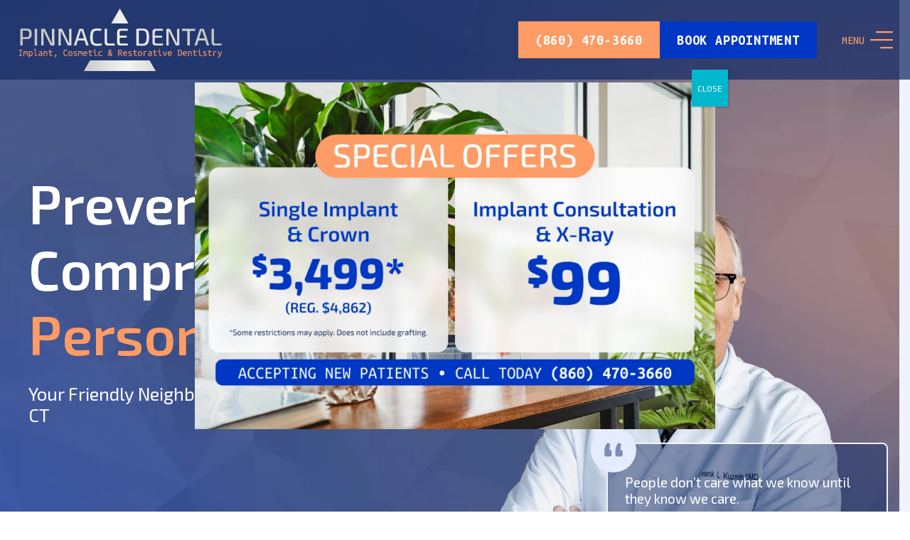

--- FILE ---
content_type: text/html; charset=UTF-8
request_url: https://www.pinnacledentalct.com/
body_size: 33011
content:
<!DOCTYPE HTML><html lang="en-US"><head metasync_optimized> <script>
var gform;gform||(document.addEventListener("gform_main_scripts_loaded",function(){gform.scriptsLoaded=!0}),document.addEventListener("gform/theme/scripts_loaded",function(){gform.themeScriptsLoaded=!0}),window.addEventListener("DOMContentLoaded",function(){gform.domLoaded=!0}),gform={domLoaded:!1,scriptsLoaded:!1,themeScriptsLoaded:!1,isFormEditor:()=>"function"==typeof InitializeEditor,callIfLoaded:function(o){return!(!gform.domLoaded||!gform.scriptsLoaded||!gform.themeScriptsLoaded&&!gform.isFormEditor()||(gform.isFormEditor()&&console.warn("The use of gform.initializeOnLoaded() is deprecated in the form editor context and will be removed in Gravity Forms 3.1."),o(),0))},initializeOnLoaded:function(o){gform.callIfLoaded(o)||(document.addEventListener("gform_main_scripts_loaded",()=>{gform.scriptsLoaded=!0,gform.callIfLoaded(o)}),document.addEventListener("gform/theme/scripts_loaded",()=>{gform.themeScriptsLoaded=!0,gform.callIfLoaded(o)}),window.addEventListener("DOMContentLoaded",()=>{gform.domLoaded=!0,gform.callIfLoaded(o)}))},hooks:{action:{},filter:{}},addAction:function(o,r,e,t){gform.addHook("action",o,r,e,t)},addFilter:function(o,r,e,t){gform.addHook("filter",o,r,e,t)},doAction:function(o){gform.doHook("action",o,arguments)},applyFilters:function(o){return gform.doHook("filter",o,arguments)},removeAction:function(o,r){gform.removeHook("action",o,r)},removeFilter:function(o,r,e){gform.removeHook("filter",o,r,e)},addHook:function(o,r,e,t,n){null==gform.hooks[o][r]&&(gform.hooks[o][r]=[]);var d=gform.hooks[o][r];null==n&&(n=r+"_"+d.length),gform.hooks[o][r].push({tag:n,callable:e,priority:t=null==t?10:t})},doHook:function(r,o,e){var t;if(e=Array.prototype.slice.call(e,1),null!=gform.hooks[r][o]&&((o=gform.hooks[r][o]).sort(function(o,r){return o.priority-r.priority}),o.forEach(function(o){"function"!=typeof(t=o.callable)&&(t=window[t]),"action"==r?t.apply(null,e):e[0]=t.apply(null,e)})),"filter"==r)return e[0]},removeHook:function(o,r,t,n){var e;null!=gform.hooks[o][r]&&(e=(e=gform.hooks[o][r]).filter(function(o,r,e){return!!(null!=n&&n!=o.tag||null!=t&&t!=o.priority)}),gform.hooks[o][r]=e)}});
</script>
<meta charset="UTF-8"><meta name='robots' content='index, follow, max-snippet:-1, max-image-preview:large, max-video-preview:-1'/><style>img:is([sizes="auto" i], [sizes^="auto," i]) { contain-intrinsic-size: 3000px 1500px }</style><link rel="dns-prefetch" href="//sa.searchatlas.com"><link rel="preconnect" href="https://sa.searchatlas.com" crossorigin><meta name="otto" content="uuid=ccf74545-e7fa-4bbd-b66b-16eeb6f345c0; type=wordpress; enabled=true; version=2.5.15"><meta name="robots" content="index"/><script>window.__SA_DYO_INITIALIZED__=true;</script><!-- This site is optimized with the Yoast SEO plugin v26.0 - https://yoast.com/wordpress/plugins/seo/ --><title>Pinnacle Dental | Best Dentist in Farmington &amp; West Harford, CT</title><link data-rocket-prefetch href="https://fonts.googleapis.com" rel="dns-prefetch"><link data-rocket-prefetch href="https://www.googletagmanager.com" rel="dns-prefetch"><link data-rocket-prefetch href="https://fast.wistia.com" rel="dns-prefetch"><link data-rocket-prefetch href="https://member.kleer.com" rel="dns-prefetch"><link data-rocket-preload as="style" href="https://fonts.googleapis.com/css?family=Exo%202%3A500%2C600%2C400%2C400italic%2C700%7CUbuntu%20Mono%3A400%2C700&amp;display=swap" rel="preload"><link href="https://fonts.googleapis.com/css?family=Exo%202%3A500%2C600%2C400%2C400italic%2C700%7CUbuntu%20Mono%3A400%2C700&amp;display=swap" media="print" onload="this.media='all'" rel="stylesheet"><noscript><link rel="stylesheet" href="https://fonts.googleapis.com/css?family=Exo%202%3A500%2C600%2C400%2C400italic%2C700%7CUbuntu%20Mono%3A400%2C700&amp;display=swap"></noscript><link rel="preload" data-rocket-preload as="image" href="https://www.pinnacledentalct.com/wp-content/uploads/2024/03/hero-bg-home.jpg" fetchpriority="high"><meta name="description" content="Welcome to our Farmington, CT, dental practice! Our dentist provides comprehensive care for your entire family. Serving Farmington, Hartford, and Bristol."/><link rel="canonical" href="https://www.pinnacledentalct.com/"/><meta property="og:locale" content="en_US"/><meta property="og:type" content="website"/><meta property="og:title" content="Pinnacle Dental | Best Dentist in Farmington &amp; West Harford, CT"/><meta property="og:description" content="Welcome to our Farmington, CT, dental practice! Our dentist provides comprehensive care for your entire family. Serving Farmington, Hartford, and Bristol."/><meta property="og:url" content="https://www.pinnacledentalct.com/"/><meta property="og:site_name" content="Pinnacle Dental"/><meta property="article:modified_time" content="2026-01-14T19:33:31+00:00"/><meta property="og:image" content="https://www.pinnacledentalct.com/wp-content/uploads/2024/03/hero-dr-kuzmin.png"/><meta property="og:image:width" content="948"/><meta property="og:image:height" content="968"/><meta property="og:image:type" content="image/png"/><meta name="twitter:card" content="summary_large_image"/><script type="application/ld+json" class="yoast-schema-graph">{"@context":"https://schema.org","@graph":[{"@type":"WebPage","@id":"https://www.pinnacledentalct.com/","url":"https://www.pinnacledentalct.com/","name":"Pinnacle Dental | Best Dentist in Farmington & West Harford, CT","isPartOf":{"@id":"https://www.pinnacledentalct.com/#website"},"primaryImageOfPage":{"@id":"https://www.pinnacledentalct.com/#primaryimage"},"image":{"@id":"https://www.pinnacledentalct.com/#primaryimage"},"thumbnailUrl":"https://www.pinnacledentalct.com/wp-content/uploads/2024/03/hero-dr-kuzmin.png","datePublished":"2016-08-18T19:21:00+00:00","dateModified":"2026-01-14T19:33:31+00:00","description":"Welcome to our Farmington, CT, dental practice! Our dentist provides comprehensive care for your entire family. Serving Farmington, Hartford, and Bristol.","breadcrumb":{"@id":"https://www.pinnacledentalct.com/#breadcrumb"},"inLanguage":"en-US","potentialAction":[{"@type":"ReadAction","target":["https://www.pinnacledentalct.com/"]}]},{"@type":"ImageObject","inLanguage":"en-US","@id":"https://www.pinnacledentalct.com/#primaryimage","url":"https://www.pinnacledentalct.com/wp-content/uploads/2024/03/hero-dr-kuzmin.png","contentUrl":"https://www.pinnacledentalct.com/wp-content/uploads/2024/03/hero-dr-kuzmin.png","width":948,"height":968,"caption":"Dr. Frank Kuzmin"},{"@type":"BreadcrumbList","@id":"https://www.pinnacledentalct.com/#breadcrumb","itemListElement":[{"@type":"ListItem","position":1,"name":"Home"}]},{"@type":"WebSite","@id":"https://www.pinnacledentalct.com/#website","url":"https://www.pinnacledentalct.com/","name":"Pinnacle Dental","description":"","potentialAction":[{"@type":"SearchAction","target":{"@type":"EntryPoint","urlTemplate":"https://www.pinnacledentalct.com/?s={search_term_string}"},"query-input":{"@type":"PropertyValueSpecification","valueRequired":true,"valueName":"search_term_string"}}],"inLanguage":"en-US"}]}</script><!-- / Yoast SEO plugin. --><link rel='dns-prefetch' href='//fonts.googleapis.com'/><link href='https://fonts.gstatic.com' crossorigin rel='preconnect'/><link rel="alternate" type="application/rss+xml" title="Pinnacle Dental &raquo; Feed" href="https://www.pinnacledentalct.com/feed/"/><link rel="alternate" type="application/rss+xml" title="Pinnacle Dental &raquo; Comments Feed" href="https://www.pinnacledentalct.com/comments/feed/"/><meta name="viewport" content="width=device-width, initial-scale=1"><meta name="SKYPE_TOOLBAR" content="SKYPE_TOOLBAR_PARSER_COMPATIBLE"><meta name="theme-color" content="#f5f5f5"><style id='wp-emoji-styles-inline-css'>

	img.wp-smiley, img.emoji {
		display: inline !important;
		border: none !important;
		box-shadow: none !important;
		height: 1em !important;
		width: 1em !important;
		margin: 0 0.07em !important;
		vertical-align: -0.1em !important;
		background: none !important;
		padding: 0 !important;
	}
</style><style id='classic-theme-styles-inline-css'>
/*! This file is auto-generated */
.wp-block-button__link{color:#fff;background-color:#32373c;border-radius:9999px;box-shadow:none;text-decoration:none;padding:calc(.667em + 2px) calc(1.333em + 2px);font-size:1.125em}.wp-block-file__button{background:#32373c;color:#fff;text-decoration:none}
</style><link rel='stylesheet' id='page-list-style-css' href='https://www.pinnacledentalct.com/wp-content/plugins/page-list/css/page-list.css' media='all'/><link rel='stylesheet' id='twenty20-style-css' href='https://www.pinnacledentalct.com/wp-content/plugins/twenty20/assets/css/twenty20.css' media='all'/><link rel='stylesheet' id='popup-maker-site-css' href='//www.pinnacledentalct.com/wp-content/uploads/pum/pum-site-styles.css?generated=1767823759' media='all'/><link rel='stylesheet' id='us-style-css' href='//www.pinnacledentalct.com/wp-content/themes/Leilani/css/style.min.css' media='all'/><link rel='stylesheet' id='us-gravityforms-css' href='//www.pinnacledentalct.com/wp-content/themes/Leilani/common/css/plugins/gravityforms.min.css' media='all'/><link rel='stylesheet' id='theme-style-css' href='//www.pinnacledentalct.com/wp-content/themes/Leilani-child/style.css' media='all'/><link rel='stylesheet' id='custom-style-css' href='https://www.pinnacledentalct.com/wp-content/themes/Leilani-child/SCSS/custom.css' media='all'/><script src="https://www.pinnacledentalct.com/wp-includes/js/jquery/jquery.min.js" id="jquery-core-js"></script><script></script><link rel="https://api.w.org/" href="https://www.pinnacledentalct.com/wp-json/"/><link rel="alternate" title="JSON" type="application/json" href="https://www.pinnacledentalct.com/wp-json/wp/v2/pages/7"/><link rel="EditURI" type="application/rsd+xml" title="RSD" href="https://www.pinnacledentalct.com/xmlrpc.php?rsd"/><meta name="generator" content="WordPress 6.8.3"/><link rel='shortlink' href='https://www.pinnacledentalct.com/'/><link rel="alternate" title="oEmbed (JSON)" type="application/json+oembed" href="https://www.pinnacledentalct.com/wp-json/oembed/1.0/embed?url=https%3A%2F%2Fwww.pinnacledentalct.com%2F"/><link rel="alternate" title="oEmbed (XML)" type="text/xml+oembed" href="https://www.pinnacledentalct.com/wp-json/oembed/1.0/embed?url=https%3A%2F%2Fwww.pinnacledentalct.com%2F&amp;format=xml"/><script>
			if ( ! /Android|webOS|iPhone|iPad|iPod|BlackBerry|IEMobile|Opera Mini/i.test( navigator.userAgent ) ) {
				var root = document.getElementsByTagName( 'html' )[ 0 ]
				root.className += " no-touch";
			}
		</script><meta name="generator" content="Powered by WPBakery Page Builder - drag and drop page builder for WordPress."/><link rel="icon" href="https://www.pinnacledentalct.com/wp-content/uploads/2024/04/favicon-150x150.png" sizes="32x32"/><link rel="icon" href="https://www.pinnacledentalct.com/wp-content/uploads/2024/04/favicon.png" sizes="192x192"/><link rel="apple-touch-icon" href="https://www.pinnacledentalct.com/wp-content/uploads/2024/04/favicon.png"/><meta name="msapplication-TileImage" content="https://www.pinnacledentalct.com/wp-content/uploads/2024/04/favicon.png"/><noscript><style> .wpb_animate_when_almost_visible { opacity: 1; }</style></noscript><style id="us-icon-fonts">@font-face{font-display:block;font-style:normal;font-family:"fontawesome";font-weight:900;src:url("//www.pinnacledentalct.com/wp-content/themes/Leilani/fonts/fa-solid-900.woff2?ver=8.7") format("woff2"),url("//www.pinnacledentalct.com/wp-content/themes/Leilani/fonts/fa-solid-900.woff?ver=8.7") format("woff")}.fas{font-family:"fontawesome";font-weight:900}@font-face{font-display:block;font-style:normal;font-family:"fontawesome";font-weight:400;src:url("//www.pinnacledentalct.com/wp-content/themes/Leilani/fonts/fa-regular-400.woff2?ver=8.7") format("woff2"),url("//www.pinnacledentalct.com/wp-content/themes/Leilani/fonts/fa-regular-400.woff?ver=8.7") format("woff")}.far{font-family:"fontawesome";font-weight:400}@font-face{font-display:block;font-style:normal;font-family:"fontawesome";font-weight:300;src:url("//www.pinnacledentalct.com/wp-content/themes/Leilani/fonts/fa-light-300.woff2?ver=8.7") format("woff2"),url("//www.pinnacledentalct.com/wp-content/themes/Leilani/fonts/fa-light-300.woff?ver=8.7") format("woff")}.fal{font-family:"fontawesome";font-weight:300}@font-face{font-display:block;font-style:normal;font-family:"Font Awesome 5 Duotone";font-weight:900;src:url("//www.pinnacledentalct.com/wp-content/themes/Leilani/fonts/fa-duotone-900.woff2?ver=8.7") format("woff2"),url("//www.pinnacledentalct.com/wp-content/themes/Leilani/fonts/fa-duotone-900.woff?ver=8.7") format("woff")}.fad{font-family:"Font Awesome 5 Duotone";font-weight:900}.fad{position:relative}.fad:before{position:absolute}.fad:after{opacity:0.4}@font-face{font-display:block;font-style:normal;font-family:"Font Awesome 5 Brands";font-weight:400;src:url("//www.pinnacledentalct.com/wp-content/themes/Leilani/fonts/fa-brands-400.woff2?ver=8.7") format("woff2"),url("//www.pinnacledentalct.com/wp-content/themes/Leilani/fonts/fa-brands-400.woff?ver=8.7") format("woff")}.fab{font-family:"Font Awesome 5 Brands";font-weight:400}@font-face{font-display:block;font-style:normal;font-family:"Material Icons";font-weight:400;src:url("//www.pinnacledentalct.com/wp-content/themes/Leilani/fonts/material-icons.woff2?ver=8.7") format("woff2"),url("//www.pinnacledentalct.com/wp-content/themes/Leilani/fonts/material-icons.woff?ver=8.7") format("woff")}.material-icons{font-family:"Material Icons";font-weight:400}</style><style id="us-theme-options-css">:root{--color-header-middle-bg:#182E67;--color-header-middle-bg-grad:#182E67;--color-header-middle-text:#ffffff;--color-header-middle-text-hover:#FF9B65;--color-header-transparent-bg:transparent;--color-header-transparent-bg-grad:transparent;--color-header-transparent-text:#fff;--color-header-transparent-text-hover:#fff;--color-chrome-toolbar:#f5f5f5;--color-chrome-toolbar-grad:#f5f5f5;--color-header-top-bg:#0037C4;--color-header-top-bg-grad:#0037C4;--color-header-top-text:#ffffff;--color-header-top-text-hover:rgba(255,255,255,0.75);--color-header-top-transparent-bg:rgba(0,0,0,0.2);--color-header-top-transparent-bg-grad:rgba(0,0,0,0.2);--color-header-top-transparent-text:rgba(255,255,255,0.66);--color-header-top-transparent-text-hover:#fff;--color-content-bg:#EFF3FD;--color-content-bg-grad:#EFF3FD;--color-content-bg-alt:#ffffff;--color-content-bg-alt-grad:#ffffff;--color-content-border:#C3D3FF;--color-content-heading:#182E67;--color-content-heading-grad:#182E67;--color-content-text:#182E67;--color-content-link:#FF9B65;--color-content-link-hover:#ff7a32;--color-content-primary:#182E67;--color-content-primary-grad:#182E67;--color-content-secondary:#FF9B65;--color-content-secondary-grad:#FF9B65;--color-content-faded:#999;--color-content-overlay:rgba(0,0,0,0.75);--color-content-overlay-grad:rgba(0,0,0,0.75);--color-alt-content-bg:#ffffff;--color-alt-content-bg-grad:#ffffff;--color-alt-content-bg-alt:#EFF3FD;--color-alt-content-bg-alt-grad:#EFF3FD;--color-alt-content-border:#C3D3FF;--color-alt-content-heading:#182E67;--color-alt-content-heading-grad:#182E67;--color-alt-content-text:#182E67;--color-alt-content-link:#FF9B65;--color-alt-content-link-hover:#ff7a32;--color-alt-content-primary:#182E67;--color-alt-content-primary-grad:#182E67;--color-alt-content-secondary:#FF9B65;--color-alt-content-secondary-grad:#FF9B65;--color-alt-content-faded:#999;--color-alt-content-overlay:#e95095;--color-alt-content-overlay-grad:linear-gradient(135deg,#e95095,rgba(233,80,149,0.75));--color-footer-bg:#ffffff;--color-footer-bg-grad:#ffffff;--color-footer-bg-alt:#EFF3FD;--color-footer-bg-alt-grad:#EFF3FD;--color-footer-border:#C3D3FF;--color-footer-heading:#182E67;--color-footer-heading-grad:#182E67;--color-footer-text:#182E67;--color-footer-link:#FF9B65;--color-footer-link-hover:#ff7a32;--color-subfooter-bg:#1a1a1a;--color-subfooter-bg-grad:#1a1a1a;--color-subfooter-bg-alt:#222;--color-subfooter-bg-alt-grad:#222;--color-subfooter-border:#282828;--color-subfooter-heading:#ccc;--color-subfooter-heading-grad:#ccc;--color-subfooter-text:#bbb;--color-subfooter-link:#fff;--color-subfooter-link-hover:#e95095;--color-content-primary-faded:rgba(24,46,103,0.15);--box-shadow:0 5px 15px rgba(0,0,0,.15);--box-shadow-up:0 -5px 15px rgba(0,0,0,.15);--site-content-width:1368px;--inputs-font-size:1em;--inputs-height:2.75rem;--inputs-padding:1rem;--inputs-border-width:0px;--inputs-text-color:var(--color-content-text);--font-body:"Exo 2",sans-serif;--font-h1:"Exo 2",sans-serif;--font-h2:"Exo 2",sans-serif;--font-h3:"Exo 2",sans-serif;--font-h4:"Exo 2",sans-serif;--font-h5:"Exo 2",sans-serif;--font-h6:"Exo 2",sans-serif}html,.l-header .widget,.menu-item-object-us_page_block{font-family:var(--font-body);font-weight:400;font-size:16px;line-height:1.5}h1{font-family:var(--font-h1);font-weight:600;font-size:6.25rem;line-height:1.2;letter-spacing:0;margin-bottom:1.5rem}h2{font-family:var(--font-h2);font-weight:500;font-size:3.5rem;line-height:1.2;letter-spacing:0;margin-bottom:1.5rem}h3{font-family:var(--font-h3);font-weight:400;font-size:2rem;line-height:1.2;letter-spacing:0;margin-bottom:1.5rem}.widgettitle,h4{font-family:var(--font-h4);font-weight:400;font-size:1.5rem;line-height:1.2;letter-spacing:0;margin-bottom:1.5rem}h5{font-family:var(--font-h5);font-weight:400;font-size:1.4rem;line-height:1.2;letter-spacing:0;margin-bottom:1.5rem}h6{font-family:var(--font-h6);font-weight:400;font-size:1.3rem;line-height:1.2;letter-spacing:0;margin-bottom:1.5rem}@media (max-width:767px){html{font-size:16px;line-height:1.5}h1{font-size:2.25rem}h1.vc_custom_heading:not([class*="us_custom_"]){font-size:2.25rem!important}h2{font-size:2rem}h2.vc_custom_heading:not([class*="us_custom_"]){font-size:2rem!important}h3{font-size:1.5rem}h3.vc_custom_heading:not([class*="us_custom_"]){font-size:1.5rem!important}.widgettitle,h4{font-size:1.25rem}h4.vc_custom_heading:not([class*="us_custom_"]){font-size:1.25rem!important}h5{font-size:1.4rem}h5.vc_custom_heading:not([class*="us_custom_"]){font-size:1.4rem!important}h6{font-size:1.3rem}h6.vc_custom_heading:not([class*="us_custom_"]){font-size:1.3rem!important}}body{background:var(--color-content-bg-alt)}.l-canvas.type_boxed,.l-canvas.type_boxed .l-subheader,.l-canvas.type_boxed~.l-footer{max-width:1300px}.l-subheader-h,.l-section-h,.l-main .aligncenter,.w-tabs-section-content-h{max-width:1368px}.post-password-form{max-width:calc(1368px + 5rem)}@media screen and (max-width:1448px){.l-main .aligncenter{max-width:calc(100vw - 5rem)}}.wpb_text_column:not(:last-child){margin-bottom:1.5rem}.l-sidebar{width:25%}.l-content{width:70%}@media (min-width:1401px){body.usb_preview .hide_on_default{opacity:0.25!important}.vc_hidden-lg,body:not(.usb_preview) .hide_on_default{display:none!important}}@media (min-width:1025px) and (max-width:1400px){body.usb_preview .hide_on_laptops{opacity:0.25!important}.vc_hidden-md,body:not(.usb_preview) .hide_on_laptops{display:none!important}}@media (min-width:768px) and (max-width:1024px){body.usb_preview .hide_on_tablets{opacity:0.25!important}.vc_hidden-sm,body:not(.usb_preview) .hide_on_tablets{display:none!important}}@media (max-width:767px){body.usb_preview .hide_on_mobiles{opacity:0.25!important}.vc_hidden-xs,body:not(.usb_preview) .hide_on_mobiles{display:none!important}}@media (max-width:767px){.g-cols.type_default>div[class*="vc_col-xs-"]{margin-top:1rem;margin-bottom:1rem}.g-cols>div:not([class*="vc_col-xs-"]){width:100%;margin:0 0 1.5rem}.g-cols.reversed>div:last-of-type{order:-1}.g-cols.type_boxes>div,.g-cols.reversed>div:first-child,.g-cols:not(.reversed)>div:last-child,.g-cols>div.has_bg_color{margin-bottom:0}.vc_col-xs-1{width:8.3333%}.vc_col-xs-2{width:16.6666%}.vc_col-xs-1\/5{width:20%}.vc_col-xs-3{width:25%}.vc_col-xs-4{width:33.3333%}.vc_col-xs-2\/5{width:40%}.vc_col-xs-5{width:41.6666%}.vc_col-xs-6{width:50%}.vc_col-xs-7{width:58.3333%}.vc_col-xs-3\/5{width:60%}.vc_col-xs-8{width:66.6666%}.vc_col-xs-9{width:75%}.vc_col-xs-4\/5{width:80%}.vc_col-xs-10{width:83.3333%}.vc_col-xs-11{width:91.6666%}.vc_col-xs-12{width:100%}.vc_col-xs-offset-0{margin-left:0}.vc_col-xs-offset-1{margin-left:8.3333%}.vc_col-xs-offset-2{margin-left:16.6666%}.vc_col-xs-offset-1\/5{margin-left:20%}.vc_col-xs-offset-3{margin-left:25%}.vc_col-xs-offset-4{margin-left:33.3333%}.vc_col-xs-offset-2\/5{margin-left:40%}.vc_col-xs-offset-5{margin-left:41.6666%}.vc_col-xs-offset-6{margin-left:50%}.vc_col-xs-offset-7{margin-left:58.3333%}.vc_col-xs-offset-3\/5{margin-left:60%}.vc_col-xs-offset-8{margin-left:66.6666%}.vc_col-xs-offset-9{margin-left:75%}.vc_col-xs-offset-4\/5{margin-left:80%}.vc_col-xs-offset-10{margin-left:83.3333%}.vc_col-xs-offset-11{margin-left:91.6666%}.vc_col-xs-offset-12{margin-left:100%}}@media (min-width:768px){.vc_col-sm-1{width:8.3333%}.vc_col-sm-2{width:16.6666%}.vc_col-sm-1\/5{width:20%}.vc_col-sm-3{width:25%}.vc_col-sm-4{width:33.3333%}.vc_col-sm-2\/5{width:40%}.vc_col-sm-5{width:41.6666%}.vc_col-sm-6{width:50%}.vc_col-sm-7{width:58.3333%}.vc_col-sm-3\/5{width:60%}.vc_col-sm-8{width:66.6666%}.vc_col-sm-9{width:75%}.vc_col-sm-4\/5{width:80%}.vc_col-sm-10{width:83.3333%}.vc_col-sm-11{width:91.6666%}.vc_col-sm-12{width:100%}.vc_col-sm-offset-0{margin-left:0}.vc_col-sm-offset-1{margin-left:8.3333%}.vc_col-sm-offset-2{margin-left:16.6666%}.vc_col-sm-offset-1\/5{margin-left:20%}.vc_col-sm-offset-3{margin-left:25%}.vc_col-sm-offset-4{margin-left:33.3333%}.vc_col-sm-offset-2\/5{margin-left:40%}.vc_col-sm-offset-5{margin-left:41.6666%}.vc_col-sm-offset-6{margin-left:50%}.vc_col-sm-offset-7{margin-left:58.3333%}.vc_col-sm-offset-3\/5{margin-left:60%}.vc_col-sm-offset-8{margin-left:66.6666%}.vc_col-sm-offset-9{margin-left:75%}.vc_col-sm-offset-4\/5{margin-left:80%}.vc_col-sm-offset-10{margin-left:83.3333%}.vc_col-sm-offset-11{margin-left:91.6666%}.vc_col-sm-offset-12{margin-left:100%}}@media (min-width:1025px){.vc_col-md-1{width:8.3333%}.vc_col-md-2{width:16.6666%}.vc_col-md-1\/5{width:20%}.vc_col-md-3{width:25%}.vc_col-md-4{width:33.3333%}.vc_col-md-2\/5{width:40%}.vc_col-md-5{width:41.6666%}.vc_col-md-6{width:50%}.vc_col-md-7{width:58.3333%}.vc_col-md-3\/5{width:60%}.vc_col-md-8{width:66.6666%}.vc_col-md-9{width:75%}.vc_col-md-4\/5{width:80%}.vc_col-md-10{width:83.3333%}.vc_col-md-11{width:91.6666%}.vc_col-md-12{width:100%}.vc_col-md-offset-0{margin-left:0}.vc_col-md-offset-1{margin-left:8.3333%}.vc_col-md-offset-2{margin-left:16.6666%}.vc_col-md-offset-1\/5{margin-left:20%}.vc_col-md-offset-3{margin-left:25%}.vc_col-md-offset-4{margin-left:33.3333%}.vc_col-md-offset-2\/5{margin-left:40%}.vc_col-md-offset-5{margin-left:41.6666%}.vc_col-md-offset-6{margin-left:50%}.vc_col-md-offset-7{margin-left:58.3333%}.vc_col-md-offset-3\/5{margin-left:60%}.vc_col-md-offset-8{margin-left:66.6666%}.vc_col-md-offset-9{margin-left:75%}.vc_col-md-offset-4\/5{margin-left:80%}.vc_col-md-offset-10{margin-left:83.3333%}.vc_col-md-offset-11{margin-left:91.6666%}.vc_col-md-offset-12{margin-left:100%}}@media (min-width:1401px){.vc_col-lg-1{width:8.3333%}.vc_col-lg-2{width:16.6666%}.vc_col-lg-1\/5{width:20%}.vc_col-lg-3{width:25%}.vc_col-lg-4{width:33.3333%}.vc_col-lg-2\/5{width:40%}.vc_col-lg-5{width:41.6666%}.vc_col-lg-6{width:50%}.vc_col-lg-7{width:58.3333%}.vc_col-lg-3\/5{width:60%}.vc_col-lg-8{width:66.6666%}.vc_col-lg-9{width:75%}.vc_col-lg-4\/5{width:80%}.vc_col-lg-10{width:83.3333%}.vc_col-lg-11{width:91.6666%}.vc_col-lg-12{width:100%}.vc_col-lg-offset-0{margin-left:0}.vc_col-lg-offset-1{margin-left:8.3333%}.vc_col-lg-offset-2{margin-left:16.6666%}.vc_col-lg-offset-1\/5{margin-left:20%}.vc_col-lg-offset-3{margin-left:25%}.vc_col-lg-offset-4{margin-left:33.3333%}.vc_col-lg-offset-2\/5{margin-left:40%}.vc_col-lg-offset-5{margin-left:41.6666%}.vc_col-lg-offset-6{margin-left:50%}.vc_col-lg-offset-7{margin-left:58.3333%}.vc_col-lg-offset-3\/5{margin-left:60%}.vc_col-lg-offset-8{margin-left:66.6666%}.vc_col-lg-offset-9{margin-left:75%}.vc_col-lg-offset-4\/5{margin-left:80%}.vc_col-lg-offset-10{margin-left:83.3333%}.vc_col-lg-offset-11{margin-left:91.6666%}.vc_col-lg-offset-12{margin-left:100%}}@media (min-width:768px) and (max-width:1024px){.g-cols.via_flex.type_default>div[class*="vc_col-md-"],.g-cols.via_flex.type_default>div[class*="vc_col-lg-"]{margin-top:1rem;margin-bottom:1rem}}@media (min-width:1025px) and (max-width:1400px){.g-cols.via_flex.type_default>div[class*="vc_col-lg-"]{margin-top:1rem;margin-bottom:1rem}}@media (max-width:767px){.l-canvas{overflow:hidden}.g-cols.stacking_default.reversed>div:last-of-type{order:-1}.g-cols.stacking_default.via_flex>div:not([class*=" vc_col-"]){width:100%;margin:0 0 1.5rem}.g-cols.stacking_default.via_grid.mobiles-cols_1{grid-template-columns:100%}.g-cols.stacking_default.via_flex.type_boxes>div,.g-cols.stacking_default.via_flex.reversed>div:first-child,.g-cols.stacking_default.via_flex:not(.reversed)>div:last-child,.g-cols.stacking_default.via_flex>div.has_bg_color{margin-bottom:0}.g-cols.stacking_default.via_flex.type_default>.wpb_column.stretched{margin-left:-1rem;margin-right:-1rem}.g-cols.stacking_default.via_grid.mobiles-cols_1>.wpb_column.stretched,.g-cols.stacking_default.via_flex.type_boxes>.wpb_column.stretched{margin-left:-2.5rem;margin-right:-2.5rem;width:auto}.vc_column-inner.type_sticky>.wpb_wrapper,.vc_column_container.type_sticky>.vc_column-inner{top:0!important}}@media (min-width:768px){body:not(.rtl) .l-section.for_sidebar.at_left>div>.l-sidebar,.rtl .l-section.for_sidebar.at_right>div>.l-sidebar{order:-1}.vc_column_container.type_sticky>.vc_column-inner,.vc_column-inner.type_sticky>.wpb_wrapper{position:-webkit-sticky;position:sticky}.l-section.type_sticky{position:-webkit-sticky;position:sticky;top:0;z-index:11;transform:translateZ(0); transition:top 0.3s cubic-bezier(.78,.13,.15,.86) 0.1s}.admin-bar .l-section.type_sticky{top:32px}.l-section.type_sticky>.l-section-h{transition:padding-top 0.3s}.header_hor .l-header.pos_fixed:not(.down)~.l-main .l-section.type_sticky:not(:first-of-type){top:var(--header-sticky-height)}.admin-bar.header_hor .l-header.pos_fixed:not(.down)~.l-main .l-section.type_sticky:not(:first-of-type){top:calc( var(--header-sticky-height) + 32px )}.header_hor .l-header.pos_fixed.sticky:not(.down)~.l-main .l-section.type_sticky:first-of-type>.l-section-h{padding-top:var(--header-sticky-height)}}@media screen and (min-width:1448px){.g-cols.via_flex.type_default>.wpb_column.stretched:first-of-type{margin-left:calc( var(--site-content-width) / 2 + 0px / 2 + 1.5rem - 50vw)}.g-cols.via_flex.type_default>.wpb_column.stretched:last-of-type{margin-right:calc( var(--site-content-width) / 2 + 0px / 2 + 1.5rem - 50vw)}.l-main .alignfull, .w-separator.width_screen,.g-cols.via_grid>.wpb_column.stretched:first-of-type,.g-cols.via_flex.type_boxes>.wpb_column.stretched:first-of-type{margin-left:calc( var(--site-content-width) / 2 + 0px / 2 - 50vw )}.l-main .alignfull, .w-separator.width_screen,.g-cols.via_grid>.wpb_column.stretched:last-of-type,.g-cols.via_flex.type_boxes>.wpb_column.stretched:last-of-type{margin-right:calc( var(--site-content-width) / 2 + 0px / 2 - 50vw )}}@media (max-width:767px){.w-form-row.for_submit .w-btn{font-size:var(--btn-size-mobiles)!important}}a,button,input[type="submit"],.ui-slider-handle{outline:none!important}.w-toplink,.w-header-show{background:rgba(0,0,0,0.3)}.no-touch .w-toplink.active:hover,.no-touch .w-header-show:hover{background:var(--color-content-primary-grad)}button[type="submit"],input[type="submit"]{transition:none}button[type="submit"]:not(.w-btn),input[type="submit"]:not(.w-btn),.us-nav-style_1>*,.navstyle_1>.owl-nav div,.us-btn-style_1{font-family:Ubuntu Mono;font-size:1rem;line-height:1!important;font-weight:700;font-style:normal;text-transform:uppercase;letter-spacing:0.04em;border-radius:5em;padding:0.8em 1.2em;background:var(--color-content-secondary);border-color:transparent;color:#ffffff!important}button[type="submit"]:not(.w-btn):before,input[type="submit"]:not(.w-btn),.us-nav-style_1>*:before,.navstyle_1>.owl-nav div:before,.us-btn-style_1:before{border-width:0px}.no-touch button[type="submit"]:not(.w-btn):hover,.no-touch input[type="submit"]:not(.w-btn):hover,.us-nav-style_1>span.current,.no-touch .us-nav-style_1>a:hover,.no-touch .navstyle_1>.owl-nav div:hover,.no-touch .us-btn-style_1:hover{background:linear-gradient(90deg,#FF9B65 0%,#D24F08 100%);border-color:transparent;color:#ffffff!important}.us-nav-style_1>*{min-width:calc(1em + 2 * 0.8em)}.us-btn-style_1{overflow:hidden;-webkit-transform:translateZ(0)}.us-btn-style_1>*{position:relative;z-index:1}.no-touch .us-btn-style_1:hover{background:var(--color-content-secondary)}.no-touch .us-btn-style_1:after{content:"";position:absolute;top:0;left:0;right:0;bottom:0;opacity:0;transition:opacity 0.3s;background:linear-gradient(90deg,#FF9B65 0%,#D24F08 100%)}.no-touch .us-btn-style_1:hover:after{opacity:1}.us-nav-style_2>*,.navstyle_2>.owl-nav div,.us-btn-style_2{font-family:Ubuntu Mono;font-size:1rem;line-height:1!important;font-weight:700;font-style:normal;text-transform:uppercase;letter-spacing:0.04em;border-radius:5em;padding:0.8em 1.2em;background:var(--color-header-top-bg);border-color:transparent;color:#ffffff!important}.us-nav-style_2>*:before,.navstyle_2>.owl-nav div:before,.us-btn-style_2:before{border-width:0px}.us-nav-style_2>span.current,.no-touch .us-nav-style_2>a:hover,.no-touch .navstyle_2>.owl-nav div:hover,.no-touch .us-btn-style_2:hover{background:linear-gradient(90deg,#0037C4 0%,#001A5E 100%);border-color:transparent;color:#ffffff!important}.us-nav-style_2>*{min-width:calc(1em + 2 * 0.8em)}.us-btn-style_2{overflow:hidden;-webkit-transform:translateZ(0)}.us-btn-style_2>*{position:relative;z-index:1}.no-touch .us-btn-style_2:hover{background:var(--color-header-top-bg)}.no-touch .us-btn-style_2:after{content:"";position:absolute;top:0;left:0;right:0;bottom:0;opacity:0;transition:opacity 0.3s;background:linear-gradient(90deg,#0037C4 0%,#001A5E 100%)}.no-touch .us-btn-style_2:hover:after{opacity:1}.us-nav-style_3>*,.navstyle_3>.owl-nav div,.us-btn-style_3{font-family:Ubuntu Mono;font-size:1rem;line-height:1!important;font-weight:700;font-style:normal;text-transform:uppercase;letter-spacing:0.04em;border-radius:5em;padding:0.8em 1.20em;background:transparent;border-color:var(--color-content-secondary);color:var(--color-content-secondary)!important}.us-nav-style_3>*:before,.navstyle_3>.owl-nav div:before,.us-btn-style_3:before{border-width:2px}.us-nav-style_3>span.current,.no-touch .us-nav-style_3>a:hover,.no-touch .navstyle_3>.owl-nav div:hover,.no-touch .us-btn-style_3:hover{background:linear-gradient(90deg,#FF9B65 0%,#D24F08 100%);border-color:transparent;color:#ffffff!important}.us-nav-style_3>*{min-width:calc(1em + 2 * 0.8em)}.us-btn-style_3{overflow:hidden;-webkit-transform:translateZ(0)}.us-btn-style_3>*{position:relative;z-index:1}.no-touch .us-btn-style_3:hover{background:transparent}.no-touch .us-btn-style_3:after{content:"";position:absolute;top:0;left:0;right:0;bottom:0;opacity:0;transition:opacity 0.3s;background:linear-gradient(90deg,#FF9B65 0%,#D24F08 100%)}.no-touch .us-btn-style_3:hover:after{opacity:1}.w-filter.state_desktop.style_drop_default .w-filter-item-title,.select2-selection,select,textarea,input:not([type="submit"]),.w-form-checkbox,.w-form-radio{font-weight:400;letter-spacing:0em;border-radius:0rem;background:var(--color-content-bg-alt);border-color:var(--color-content-border);color:var(--color-content-text);box-shadow:0px 0px 0px 0px rgba(0,0,0,0.08) inset}.w-filter.state_desktop.style_drop_default .w-filter-item-title:focus,.select2-container--open .select2-selection,select:focus,textarea:focus,input:not([type="submit"]):focus,input:focus + .w-form-checkbox,input:focus + .w-form-radio{box-shadow:0px 0px 0px 0px var(--color-content-primary)}.w-form-row.move_label .w-form-row-label{font-size:1em;top:calc(2.75rem/2 + 0px - 0.7em);margin:0 1rem;background-color:var(--color-content-bg-alt);color:var(--color-content-text)}.w-form-row.with_icon.move_label .w-form-row-label{margin-left:calc(1.6em + 1rem)}.color_alternate input:not([type="submit"]),.color_alternate textarea,.color_alternate select,.color_alternate .w-form-checkbox,.color_alternate .w-form-radio,.color_alternate .move_label .w-form-row-label{background:var(--color-alt-content-bg-alt-grad)}.color_footer-top input:not([type="submit"]),.color_footer-top textarea,.color_footer-top select,.color_footer-top .w-form-checkbox,.color_footer-top .w-form-radio,.color_footer-top .w-form-row.move_label .w-form-row-label{background:var(--color-subfooter-bg-alt-grad)}.color_footer-bottom input:not([type="submit"]),.color_footer-bottom textarea,.color_footer-bottom select,.color_footer-bottom .w-form-checkbox,.color_footer-bottom .w-form-radio,.color_footer-bottom .w-form-row.move_label .w-form-row-label{background:var(--color-footer-bg-alt-grad)}.color_alternate input:not([type="submit"]),.color_alternate textarea,.color_alternate select,.color_alternate .w-form-checkbox,.color_alternate .w-form-radio{border-color:var(--color-alt-content-border)}.color_footer-top input:not([type="submit"]),.color_footer-top textarea,.color_footer-top select,.color_footer-top .w-form-checkbox,.color_footer-top .w-form-radio{border-color:var(--color-subfooter-border)}.color_footer-bottom input:not([type="submit"]),.color_footer-bottom textarea,.color_footer-bottom select,.color_footer-bottom .w-form-checkbox,.color_footer-bottom .w-form-radio{border-color:var(--color-footer-border)}.color_alternate input:not([type="submit"]),.color_alternate textarea,.color_alternate select,.color_alternate .w-form-checkbox,.color_alternate .w-form-radio,.color_alternate .w-form-row-field>i,.color_alternate .w-form-row-field:after,.color_alternate .widget_search form:after,.color_footer-top input:not([type="submit"]),.color_footer-top textarea,.color_footer-top select,.color_footer-top .w-form-checkbox,.color_footer-top .w-form-radio,.color_footer-top .w-form-row-field>i,.color_footer-top .w-form-row-field:after,.color_footer-top .widget_search form:after,.color_footer-bottom input:not([type="submit"]),.color_footer-bottom textarea,.color_footer-bottom select,.color_footer-bottom .w-form-checkbox,.color_footer-bottom .w-form-radio,.color_footer-bottom .w-form-row-field>i,.color_footer-bottom .w-form-row-field:after,.color_footer-bottom .widget_search form:after{color:inherit}.style_phone6-1>*{background-image:url(//www.pinnacledentalct.com/wp-content/themes/Leilani/img/phone-6-black-real.png)}.style_phone6-2>*{background-image:url(//www.pinnacledentalct.com/wp-content/themes/Leilani/img/phone-6-white-real.png)}.style_phone6-3>*{background-image:url(//www.pinnacledentalct.com/wp-content/themes/Leilani/img/phone-6-black-flat.png)}.style_phone6-4>*{background-image:url(//www.pinnacledentalct.com/wp-content/themes/Leilani/img/phone-6-white-flat.png)}.leaflet-default-icon-path{background-image:url(//www.pinnacledentalct.com/wp-content/themes/Leilani/common/css/vendor/images/marker-icon.png)}.header_hor .w-nav.type_desktop .menu-item-677 .w-nav-list.level_2{left:auto;right:0;transform-origin:100% 0}</style><style id="us-header-css"> .l-subheader.at_top,.l-subheader.at_top .w-dropdown-list,.l-subheader.at_top .type_mobile .w-nav-list.level_1{background:var(--color-header-top-bg);color:var(--color-header-top-text)}.no-touch .l-subheader.at_top a:hover,.no-touch .l-header.bg_transparent .l-subheader.at_top .w-dropdown.opened a:hover{color:var(--color-header-top-text-hover)}.l-header.bg_transparent:not(.sticky) .l-subheader.at_top{background:var(--color-header-top-transparent-bg);color:var(--color-header-top-transparent-text)}.no-touch .l-header.bg_transparent:not(.sticky) .at_top .w-cart-link:hover,.no-touch .l-header.bg_transparent:not(.sticky) .at_top .w-text a:hover,.no-touch .l-header.bg_transparent:not(.sticky) .at_top .w-html a:hover,.no-touch .l-header.bg_transparent:not(.sticky) .at_top .w-nav>a:hover,.no-touch .l-header.bg_transparent:not(.sticky) .at_top .w-menu a:hover,.no-touch .l-header.bg_transparent:not(.sticky) .at_top .w-search>a:hover,.no-touch .l-header.bg_transparent:not(.sticky) .at_top .w-dropdown a:hover,.no-touch .l-header.bg_transparent:not(.sticky) .at_top .type_desktop .menu-item.level_1:hover>a{color:var(--color-header-top-transparent-text-hover)}.l-subheader.at_middle,.l-subheader.at_middle .w-dropdown-list,.l-subheader.at_middle .type_mobile .w-nav-list.level_1{background:var(--color-header-middle-bg);color:var(--color-header-middle-text)}.no-touch .l-subheader.at_middle a:hover,.no-touch .l-header.bg_transparent .l-subheader.at_middle .w-dropdown.opened a:hover{color:var(--color-header-middle-text-hover)}.l-header.bg_transparent:not(.sticky) .l-subheader.at_middle{background:var(--color-header-transparent-bg);color:var(--color-header-transparent-text)}.no-touch .l-header.bg_transparent:not(.sticky) .at_middle .w-cart-link:hover,.no-touch .l-header.bg_transparent:not(.sticky) .at_middle .w-text a:hover,.no-touch .l-header.bg_transparent:not(.sticky) .at_middle .w-html a:hover,.no-touch .l-header.bg_transparent:not(.sticky) .at_middle .w-nav>a:hover,.no-touch .l-header.bg_transparent:not(.sticky) .at_middle .w-menu a:hover,.no-touch .l-header.bg_transparent:not(.sticky) .at_middle .w-search>a:hover,.no-touch .l-header.bg_transparent:not(.sticky) .at_middle .w-dropdown a:hover,.no-touch .l-header.bg_transparent:not(.sticky) .at_middle .type_desktop .menu-item.level_1:hover>a{color:var(--color-header-transparent-text-hover)}.header_ver .l-header{background:var(--color-header-middle-bg);color:var(--color-header-middle-text)}@media (min-width:1401px){.hidden_for_default{display:none!important}.l-subheader.at_top{display:none}.l-subheader.at_bottom{display:none}.l-header{position:relative;z-index:111;width:100%}.l-subheader{margin:0 auto}.l-subheader.width_full{padding-left:1.5rem;padding-right:1.5rem}.l-subheader-h{display:flex;align-items:center;position:relative;margin:0 auto;height:inherit}.w-header-show{display:none}.l-header.pos_fixed{position:fixed;left:0}.l-header.pos_fixed:not(.notransition) .l-subheader{transition-property:transform,background,box-shadow,line-height,height;transition-duration:0.3s;transition-timing-function:cubic-bezier(.78,.13,.15,.86)}.header_hor .l-header.sticky_auto_hide{transition:transform 0.3s cubic-bezier(.78,.13,.15,.86) 0.1s}.header_hor .l-header.sticky_auto_hide.down{transform:translateY(-110%)}.l-header.bg_transparent:not(.sticky) .l-subheader{box-shadow:none!important;background:none}.l-header.bg_transparent~.l-main .l-section.width_full.height_auto:first-of-type>.l-section-h{padding-top:0!important;padding-bottom:0!important}.l-header.pos_static.bg_transparent{position:absolute;left:0}.l-subheader.width_full .l-subheader-h{max-width:none!important}.l-header.shadow_thin .l-subheader.at_middle,.l-header.shadow_thin .l-subheader.at_bottom{box-shadow:0 1px 0 rgba(0,0,0,0.08)}.l-header.shadow_wide .l-subheader.at_middle,.l-header.shadow_wide .l-subheader.at_bottom{box-shadow:0 3px 5px -1px rgba(0,0,0,0.1),0 2px 1px -1px rgba(0,0,0,0.05)}.header_hor .l-subheader-cell>.w-cart{margin-left:0;margin-right:0}:root{--header-height:112px;--header-sticky-height:112px}.l-header:before{content:'112'}.l-header.sticky:before{content:'112'}.l-subheader.at_top{line-height:40px;height:40px}.l-header.sticky .l-subheader.at_top{line-height:40px;height:40px}.l-subheader.at_middle{line-height:112px;height:112px}.l-header.sticky .l-subheader.at_middle{line-height:112px;height:112px}.l-subheader.at_bottom{line-height:50px;height:50px}.l-header.sticky .l-subheader.at_bottom{line-height:50px;height:50px}.headerinpos_above .l-header.pos_fixed{overflow:hidden;transition:transform 0.3s;transform:translate3d(0,-100%,0)}.headerinpos_above .l-header.pos_fixed.sticky{overflow:visible;transform:none}.headerinpos_above .l-header.pos_fixed~.l-section>.l-section-h,.headerinpos_above .l-header.pos_fixed~.l-main .l-section:first-of-type>.l-section-h{padding-top:0!important}.headerinpos_below .l-header.pos_fixed:not(.sticky){position:absolute;top:100%}.headerinpos_below .l-header.pos_fixed~.l-main>.l-section:first-of-type>.l-section-h{padding-top:0!important}.headerinpos_below .l-header.pos_fixed~.l-main .l-section.full_height:nth-of-type(2){min-height:100vh}.headerinpos_below .l-header.pos_fixed~.l-main>.l-section:nth-of-type(2)>.l-section-h{padding-top:var(--header-height)}.headerinpos_bottom .l-header.pos_fixed:not(.sticky){position:absolute;top:100vh}.headerinpos_bottom .l-header.pos_fixed~.l-main>.l-section:first-of-type>.l-section-h{padding-top:0!important}.headerinpos_bottom .l-header.pos_fixed~.l-main>.l-section:first-of-type>.l-section-h{padding-bottom:var(--header-height)}.headerinpos_bottom .l-header.pos_fixed.bg_transparent~.l-main .l-section.valign_center:not(.height_auto):first-of-type>.l-section-h{top:calc( var(--header-height) / 2 )}.headerinpos_bottom .l-header.pos_fixed:not(.sticky) .w-cart-dropdown,.headerinpos_bottom .l-header.pos_fixed:not(.sticky) .w-nav.type_desktop .w-nav-list.level_2{bottom:100%;transform-origin:0 100%}.headerinpos_bottom .l-header.pos_fixed:not(.sticky) .w-nav.type_mobile.m_layout_dropdown .w-nav-list.level_1{top:auto;bottom:100%;box-shadow:var(--box-shadow-up)}.headerinpos_bottom .l-header.pos_fixed:not(.sticky) .w-nav.type_desktop .w-nav-list.level_3,.headerinpos_bottom .l-header.pos_fixed:not(.sticky) .w-nav.type_desktop .w-nav-list.level_4{top:auto;bottom:0;transform-origin:0 100%}.headerinpos_bottom .l-header.pos_fixed:not(.sticky) .w-dropdown-list{top:auto;bottom:-0.4em;padding-top:0.4em;padding-bottom:2.4em}.admin-bar .l-header.pos_static.bg_solid~.l-main .l-section.full_height:first-of-type{min-height:calc( 100vh - var(--header-height) - 32px )}.admin-bar .l-header.pos_fixed:not(.sticky_auto_hide)~.l-main .l-section.full_height:not(:first-of-type){min-height:calc( 100vh - var(--header-sticky-height) - 32px )}.admin-bar.headerinpos_below .l-header.pos_fixed~.l-main .l-section.full_height:nth-of-type(2){min-height:calc(100vh - 32px)}}@media (min-width:1025px) and (max-width:1400px){.hidden_for_default{display:none!important}.l-subheader.at_top{display:none}.l-subheader.at_bottom{display:none}.l-header{position:relative;z-index:111;width:100%}.l-subheader{margin:0 auto}.l-subheader.width_full{padding-left:1.5rem;padding-right:1.5rem}.l-subheader-h{display:flex;align-items:center;position:relative;margin:0 auto;height:inherit}.w-header-show{display:none}.l-header.pos_fixed{position:fixed;left:0}.l-header.pos_fixed:not(.notransition) .l-subheader{transition-property:transform,background,box-shadow,line-height,height;transition-duration:0.3s;transition-timing-function:cubic-bezier(.78,.13,.15,.86)}.header_hor .l-header.sticky_auto_hide{transition:transform 0.3s cubic-bezier(.78,.13,.15,.86) 0.1s}.header_hor .l-header.sticky_auto_hide.down{transform:translateY(-110%)}.l-header.bg_transparent:not(.sticky) .l-subheader{box-shadow:none!important;background:none}.l-header.bg_transparent~.l-main .l-section.width_full.height_auto:first-of-type>.l-section-h{padding-top:0!important;padding-bottom:0!important}.l-header.pos_static.bg_transparent{position:absolute;left:0}.l-subheader.width_full .l-subheader-h{max-width:none!important}.l-header.shadow_thin .l-subheader.at_middle,.l-header.shadow_thin .l-subheader.at_bottom{box-shadow:0 1px 0 rgba(0,0,0,0.08)}.l-header.shadow_wide .l-subheader.at_middle,.l-header.shadow_wide .l-subheader.at_bottom{box-shadow:0 3px 5px -1px rgba(0,0,0,0.1),0 2px 1px -1px rgba(0,0,0,0.05)}.header_hor .l-subheader-cell>.w-cart{margin-left:0;margin-right:0}:root{--header-height:112px;--header-sticky-height:112px}.l-header:before{content:'112'}.l-header.sticky:before{content:'112'}.l-subheader.at_top{line-height:40px;height:40px}.l-header.sticky .l-subheader.at_top{line-height:40px;height:40px}.l-subheader.at_middle{line-height:112px;height:112px}.l-header.sticky .l-subheader.at_middle{line-height:112px;height:112px}.l-subheader.at_bottom{line-height:50px;height:50px}.l-header.sticky .l-subheader.at_bottom{line-height:50px;height:50px}.headerinpos_above .l-header.pos_fixed{overflow:hidden;transition:transform 0.3s;transform:translate3d(0,-100%,0)}.headerinpos_above .l-header.pos_fixed.sticky{overflow:visible;transform:none}.headerinpos_above .l-header.pos_fixed~.l-section>.l-section-h,.headerinpos_above .l-header.pos_fixed~.l-main .l-section:first-of-type>.l-section-h{padding-top:0!important}.headerinpos_below .l-header.pos_fixed:not(.sticky){position:absolute;top:100%}.headerinpos_below .l-header.pos_fixed~.l-main>.l-section:first-of-type>.l-section-h{padding-top:0!important}.headerinpos_below .l-header.pos_fixed~.l-main .l-section.full_height:nth-of-type(2){min-height:100vh}.headerinpos_below .l-header.pos_fixed~.l-main>.l-section:nth-of-type(2)>.l-section-h{padding-top:var(--header-height)}.headerinpos_bottom .l-header.pos_fixed:not(.sticky){position:absolute;top:100vh}.headerinpos_bottom .l-header.pos_fixed~.l-main>.l-section:first-of-type>.l-section-h{padding-top:0!important}.headerinpos_bottom .l-header.pos_fixed~.l-main>.l-section:first-of-type>.l-section-h{padding-bottom:var(--header-height)}.headerinpos_bottom .l-header.pos_fixed.bg_transparent~.l-main .l-section.valign_center:not(.height_auto):first-of-type>.l-section-h{top:calc( var(--header-height) / 2 )}.headerinpos_bottom .l-header.pos_fixed:not(.sticky) .w-cart-dropdown,.headerinpos_bottom .l-header.pos_fixed:not(.sticky) .w-nav.type_desktop .w-nav-list.level_2{bottom:100%;transform-origin:0 100%}.headerinpos_bottom .l-header.pos_fixed:not(.sticky) .w-nav.type_mobile.m_layout_dropdown .w-nav-list.level_1{top:auto;bottom:100%;box-shadow:var(--box-shadow-up)}.headerinpos_bottom .l-header.pos_fixed:not(.sticky) .w-nav.type_desktop .w-nav-list.level_3,.headerinpos_bottom .l-header.pos_fixed:not(.sticky) .w-nav.type_desktop .w-nav-list.level_4{top:auto;bottom:0;transform-origin:0 100%}.headerinpos_bottom .l-header.pos_fixed:not(.sticky) .w-dropdown-list{top:auto;bottom:-0.4em;padding-top:0.4em;padding-bottom:2.4em}.admin-bar .l-header.pos_static.bg_solid~.l-main .l-section.full_height:first-of-type{min-height:calc( 100vh - var(--header-height) - 32px )}.admin-bar .l-header.pos_fixed:not(.sticky_auto_hide)~.l-main .l-section.full_height:not(:first-of-type){min-height:calc( 100vh - var(--header-sticky-height) - 32px )}.admin-bar.headerinpos_below .l-header.pos_fixed~.l-main .l-section.full_height:nth-of-type(2){min-height:calc(100vh - 32px)}}@media (min-width:768px) and (max-width:1024px){.hidden_for_default{display:none!important}.l-subheader.at_top{display:none}.l-subheader.at_bottom{display:none}.l-header{position:relative;z-index:111;width:100%}.l-subheader{margin:0 auto}.l-subheader.width_full{padding-left:1.5rem;padding-right:1.5rem}.l-subheader-h{display:flex;align-items:center;position:relative;margin:0 auto;height:inherit}.w-header-show{display:none}.l-header.pos_fixed{position:fixed;left:0}.l-header.pos_fixed:not(.notransition) .l-subheader{transition-property:transform,background,box-shadow,line-height,height;transition-duration:0.3s;transition-timing-function:cubic-bezier(.78,.13,.15,.86)}.header_hor .l-header.sticky_auto_hide{transition:transform 0.3s cubic-bezier(.78,.13,.15,.86) 0.1s}.header_hor .l-header.sticky_auto_hide.down{transform:translateY(-110%)}.l-header.bg_transparent:not(.sticky) .l-subheader{box-shadow:none!important;background:none}.l-header.bg_transparent~.l-main .l-section.width_full.height_auto:first-of-type>.l-section-h{padding-top:0!important;padding-bottom:0!important}.l-header.pos_static.bg_transparent{position:absolute;left:0}.l-subheader.width_full .l-subheader-h{max-width:none!important}.l-header.shadow_thin .l-subheader.at_middle,.l-header.shadow_thin .l-subheader.at_bottom{box-shadow:0 1px 0 rgba(0,0,0,0.08)}.l-header.shadow_wide .l-subheader.at_middle,.l-header.shadow_wide .l-subheader.at_bottom{box-shadow:0 3px 5px -1px rgba(0,0,0,0.1),0 2px 1px -1px rgba(0,0,0,0.05)}.header_hor .l-subheader-cell>.w-cart{margin-left:0;margin-right:0}:root{--header-height:96px;--header-sticky-height:96px}.l-header:before{content:'96'}.l-header.sticky:before{content:'96'}.l-subheader.at_top{line-height:40px;height:40px}.l-header.sticky .l-subheader.at_top{line-height:40px;height:40px}.l-subheader.at_middle{line-height:96px;height:96px}.l-header.sticky .l-subheader.at_middle{line-height:96px;height:96px}.l-subheader.at_bottom{line-height:70px;height:70px}.l-header.sticky .l-subheader.at_bottom{line-height:0px;height:0px;overflow:hidden}}@media (max-width:767px){.hidden_for_default{display:none!important}.l-subheader.at_bottom{display:none}.l-header{position:relative;z-index:111;width:100%}.l-subheader{margin:0 auto}.l-subheader.width_full{padding-left:1.5rem;padding-right:1.5rem}.l-subheader-h{display:flex;align-items:center;position:relative;margin:0 auto;height:inherit}.w-header-show{display:none}.l-header.pos_fixed{position:fixed;left:0}.l-header.pos_fixed:not(.notransition) .l-subheader{transition-property:transform,background,box-shadow,line-height,height;transition-duration:0.3s;transition-timing-function:cubic-bezier(.78,.13,.15,.86)}.header_hor .l-header.sticky_auto_hide{transition:transform 0.3s cubic-bezier(.78,.13,.15,.86) 0.1s}.header_hor .l-header.sticky_auto_hide.down{transform:translateY(-110%)}.l-header.bg_transparent:not(.sticky) .l-subheader{box-shadow:none!important;background:none}.l-header.bg_transparent~.l-main .l-section.width_full.height_auto:first-of-type>.l-section-h{padding-top:0!important;padding-bottom:0!important}.l-header.pos_static.bg_transparent{position:absolute;left:0}.l-subheader.width_full .l-subheader-h{max-width:none!important}.l-header.shadow_thin .l-subheader.at_middle,.l-header.shadow_thin .l-subheader.at_bottom{box-shadow:0 1px 0 rgba(0,0,0,0.08)}.l-header.shadow_wide .l-subheader.at_middle,.l-header.shadow_wide .l-subheader.at_bottom{box-shadow:0 3px 5px -1px rgba(0,0,0,0.1),0 2px 1px -1px rgba(0,0,0,0.05)}.header_hor .l-subheader-cell>.w-cart{margin-left:0;margin-right:0}:root{--header-height:112px;--header-sticky-height:112px}.l-header:before{content:'112'}.l-header.sticky:before{content:'112'}.l-subheader.at_top{line-height:36px;height:36px}.l-header.sticky .l-subheader.at_top{line-height:36px;height:36px}.l-subheader.at_middle{line-height:76px;height:76px}.l-header.sticky .l-subheader.at_middle{line-height:76px;height:76px}.l-subheader.at_bottom{line-height:40px;height:40px}.l-header.sticky .l-subheader.at_bottom{line-height:0px;height:0px;overflow:hidden}.l-subheader.at_middle .l-subheader-cell.at_left,.l-subheader.at_middle .l-subheader-cell.at_right{display:flex;flex-basis:100px}}@media (min-width:1401px){.ush_image_1{height:88px!important}.l-header.sticky .ush_image_1{height:88px!important}}@media (min-width:1025px) and (max-width:1400px){.ush_image_1{height:88px!important}.l-header.sticky .ush_image_1{height:88px!important}}@media (min-width:768px) and (max-width:1024px){.ush_image_1{height:80px!important}.l-header.sticky .ush_image_1{height:80px!important}}@media (max-width:767px){.ush_image_1{height:56px!important}.l-header.sticky .ush_image_1{height:56px!important}}@media (min-width:1401px){.ush_image_2{height:35px!important}.l-header.sticky .ush_image_2{height:35px!important}}@media (min-width:1025px) and (max-width:1400px){.ush_image_2{height:30px!important}.l-header.sticky .ush_image_2{height:30px!important}}@media (min-width:768px) and (max-width:1024px){.ush_image_2{height:25px!important}.l-header.sticky .ush_image_2{height:25px!important}}@media (max-width:767px){.ush_image_2{height:36px!important}.l-header.sticky .ush_image_2{height:36px!important}}.header_hor .ush_menu_1.type_desktop .menu-item.level_1>a:not(.w-btn){padding-left:0.5em;padding-right:0.5em}.header_hor .ush_menu_1.type_desktop .menu-item.level_1>a.w-btn{margin-left:0.5em;margin-right:0.5em}.header_hor .ush_menu_1.type_desktop.align-edges>.w-nav-list.level_1{margin-left:-0.5em;margin-right:-0.5em}.header_ver .ush_menu_1.type_desktop .menu-item.level_1>a:not(.w-btn){padding-top:0.5em;padding-bottom:0.5em}.header_ver .ush_menu_1.type_desktop .menu-item.level_1>a.w-btn{margin-top:0.5em;margin-bottom:0.5em}.ush_menu_1.type_desktop .menu-item:not(.level_1){font-size:1em}.ush_menu_1.type_mobile .w-nav-anchor.level_1,.ush_menu_1.type_mobile .w-nav-anchor.level_1 + .w-nav-arrow{font-size:1.125rem}.ush_menu_1.type_mobile .w-nav-anchor:not(.level_1),.ush_menu_1.type_mobile .w-nav-anchor:not(.level_1) + .w-nav-arrow{font-size:1rem}@media (min-width:1401px){.ush_menu_1 .w-nav-icon{font-size:2rem}}@media (min-width:1025px) and (max-width:1400px){.ush_menu_1 .w-nav-icon{font-size:2rem}}@media (min-width:768px) and (max-width:1024px){.ush_menu_1 .w-nav-icon{font-size:2rem}}@media (max-width:767px){.ush_menu_1 .w-nav-icon{font-size:1.75rem}}.ush_menu_1 .w-nav-icon>div{border-width:3px}@media screen and (max-width:1649px){.w-nav.ush_menu_1>.w-nav-list.level_1{display:none}.ush_menu_1 .w-nav-control{display:block}}.ush_menu_1 .menu-item.level_1>a:not(.w-btn):focus,.no-touch .ush_menu_1 .menu-item.level_1.opened>a:not(.w-btn),.no-touch .ush_menu_1 .menu-item.level_1:hover>a:not(.w-btn){background:transparent;color:var(--color-header-middle-text-hover)}.ush_menu_1 .menu-item.level_1.current-menu-item>a:not(.w-btn),.ush_menu_1 .menu-item.level_1.current-menu-ancestor>a:not(.w-btn),.ush_menu_1 .menu-item.level_1.current-page-ancestor>a:not(.w-btn){background:transparent;color:var(--color-header-middle-text-hover)}.l-header.bg_transparent:not(.sticky) .ush_menu_1.type_desktop .menu-item.level_1.current-menu-item>a:not(.w-btn),.l-header.bg_transparent:not(.sticky) .ush_menu_1.type_desktop .menu-item.level_1.current-menu-ancestor>a:not(.w-btn),.l-header.bg_transparent:not(.sticky) .ush_menu_1.type_desktop .menu-item.level_1.current-page-ancestor>a:not(.w-btn){background:transparent;color:var(--color-header-transparent-text-hover)}.ush_menu_1 .w-nav-list:not(.level_1){background:var(--color-header-middle-bg);color:var(--color-header-middle-text)}.no-touch .ush_menu_1 .menu-item:not(.level_1)>a:focus,.no-touch .ush_menu_1 .menu-item:not(.level_1):hover>a{background:var(--color-header-middle-bg);color:var(--color-header-middle-text-hover)}.ush_menu_1 .menu-item:not(.level_1).current-menu-item>a,.ush_menu_1 .menu-item:not(.level_1).current-menu-ancestor>a,.ush_menu_1 .menu-item:not(.level_1).current-page-ancestor>a{background:transparent;color:var(--color-header-middle-text-hover)}.ush_socials_1 .w-socials-list{margin:-0.5em}.ush_socials_1 .w-socials-item{padding:0.5em}</style><!-- Google tag (gtag.js) --><script async src="https://www.googletagmanager.com/gtag/js?id=G-KCCE0W25PL"></script><script>
  window.dataLayer = window.dataLayer || [];
  function gtag(){dataLayer.push(arguments);}
  gtag('js', new Date());

  gtag('config', 'G-KCCE0W25PL');
</script><style id="us-design-options-css">.us_custom_eb849559{text-align:center!important}</style><style id="rocket-lazyrender-inline-css">[data-wpr-lazyrender] {content-visibility: auto;}</style><meta name="generator" content="WP Rocket 3.20.1.2" data-wpr-features="wpr_preconnect_external_domains wpr_automatic_lazy_rendering wpr_oci wpr_preload_links wpr_desktop"/></head><body class="home wp-singular page-template-default page page-id-7 wp-theme-Leilani wp-child-theme-Leilani-child l-body Leilani_8.7 us-core_8.7 header_hor links_underline rounded_none headerinpos_top state_default wpb-js-composer js-comp-ver-7.7.2 vc_responsive"><div class="l-canvas type_wide"><header id="page-header" class="l-header pos_fixed shadow_none bg_solid id_125"><div class="l-subheader at_top"><div class="l-subheader-h"><div class="l-subheader-cell at_left"></div><div class="l-subheader-cell at_center"></div><div class="l-subheader-cell at_right"></div></div></div><div class="l-subheader at_middle width_full"><div class="l-subheader-h"><div class="l-subheader-cell at_left"><div class="w-image ush_image_1"><a href="https://www.pinnacledentalct.com/" aria-label="Link" class="w-image-h"><img src="https://www.pinnacledentalct.com/wp-content/uploads/2017/12/pinnacle-dental-logo-light.svg" class="attachment-full size-full" alt="Pinnacle Dental logo" decoding="async"/></a></div></div><div class="l-subheader-cell at_center"></div><div class="l-subheader-cell at_right"><div class="w-vwrapper hidden_for_laptops hidden_for_tablets hidden_for_mobiles ush_vwrapper_1 align_right valign_middle" style="--vwrapper-gap:10px"><div class="w-hwrapper ush_hwrapper_1 align_right valign_middle" style="--hwrapper-gap:.75rem"><a class="w-btn us-btn-style_1 ush_btn_1 phone" href="tel:(860) 470-3660"><span class="w-btn-label">(860) 470-3660</span></a><a class="w-btn us-btn-style_2 ush_btn_2 appt-btn" href="https://www.pinnacledentalct.com/patient-information/scheduling/"><span class="w-btn-label">Book Appointment</span></a><div class="w-socials ush_socials_1 color_text shape_none"><div class="w-socials-list"><div class="w-socials-item google"><a class="w-socials-item-link" href="https://maps.app.goo.gl/zEkBFoKmD1dwak2J7" target="_blank" rel="noopener nofollow" title="Google" aria-label="Google"><span class="w-socials-item-link-hover"></span><i class="fab fa-google"></i></a></div><div class="w-socials-item facebook"><a class="w-socials-item-link" href="https://www.facebook.com/people/Pinnacle-Dental/100095445767829/" target="_blank" rel="noopener nofollow" title="Facebook" aria-label="Facebook"><span class="w-socials-item-link-hover"></span><i class="fab fa-facebook"></i></a></div><div class="w-socials-item instagram"><a class="w-socials-item-link" href="https://www.instagram.com/pinnacledentalct/" target="_blank" rel="noopener nofollow" title="Instagram" aria-label="Instagram"><span class="w-socials-item-link-hover"></span><i class="fab fa-instagram"></i></a></div></div></div></div><nav class="w-nav type_desktop ush_menu_1 height_full align-edges dropdown_height m_align_left m_layout_fullscreen m_effect_aft"><a class="w-nav-control" aria-label="Menu" href="javascript:void(0);"><span>Menu</span><div class="w-nav-icon"><div></div></div></a><ul class="w-nav-list level_1 hide_for_mobiles hover_simple"><li id="menu-item-8" class="menu-item menu-item-type-post_type menu-item-object-page menu-item-home current-menu-item page_item page-item-7 current_page_item w-nav-item level_1 menu-item-8"><a class="w-nav-anchor level_1" href="https://www.pinnacledentalct.com/"><span class="w-nav-title">Home</span><span class="w-nav-arrow"></span></a></li><li id="menu-item-672" class="menu-item menu-item-type-custom menu-item-object-custom menu-item-has-children w-nav-item level_1 menu-item-672"><a class="w-nav-anchor level_1"><span class="w-nav-title">Patient Information</span><span class="w-nav-arrow"></span></a><ul class="w-nav-list level_2"><li id="menu-item-678" class="menu-item menu-item-type-post_type menu-item-object-page w-nav-item level_2 menu-item-678"><a class="w-nav-anchor level_2" href="https://www.pinnacledentalct.com/patient-information/registration/"><span class="w-nav-title">Patient Registration</span><span class="w-nav-arrow"></span></a></li><li id="menu-item-680" class="menu-item menu-item-type-post_type menu-item-object-page w-nav-item level_2 menu-item-680"><a class="w-nav-anchor level_2" href="https://www.pinnacledentalct.com/patient-information/scheduling/"><span class="w-nav-title">Schedule Appointment</span><span class="w-nav-arrow"></span></a></li><li id="menu-item-681" class="menu-item menu-item-type-post_type menu-item-object-page w-nav-item level_2 menu-item-681"><a class="w-nav-anchor level_2" href="https://www.pinnacledentalct.com/patient-information/first-visit/"><span class="w-nav-title">First Visit</span><span class="w-nav-arrow"></span></a></li><li id="menu-item-682" class="menu-item menu-item-type-post_type menu-item-object-page menu-item-has-children w-nav-item level_2 menu-item-682"><a class="w-nav-anchor level_2" href="https://www.pinnacledentalct.com/patient-information/insurance-payment-options/"><span class="w-nav-title">Insurance &amp; Payment Options</span><span class="w-nav-arrow"></span></a><ul class="w-nav-list level_3"><li id="menu-item-1053" class="menu-item menu-item-type-custom menu-item-object-custom w-nav-item level_3 menu-item-1053"><a class="w-nav-anchor level_3" href="https://member.kleer.com/?slug=UD5H" target="_blank"><span class="w-nav-title">In-house Membership Plan</span><span class="w-nav-arrow"></span></a></li><li id="menu-item-1542" class="menu-item menu-item-type-custom menu-item-object-custom w-nav-item level_3 menu-item-1542"><a class="w-nav-anchor level_3" href="https://weavebillpay.com/868b1be6" target="_blank"><span class="w-nav-title">Pay Bill Online</span><span class="w-nav-arrow"></span></a></li><li id="menu-item-683" class="menu-item menu-item-type-post_type menu-item-object-page w-nav-item level_3 menu-item-683"><a class="w-nav-anchor level_3" href="https://www.pinnacledentalct.com/patient-information/insurance-payment-options/proceed-finance/"><span class="w-nav-title">Proceed Finance</span><span class="w-nav-arrow"></span></a></li><li id="menu-item-1769" class="menu-item menu-item-type-post_type menu-item-object-page w-nav-item level_3 menu-item-1769"><a class="w-nav-anchor level_3" href="https://www.pinnacledentalct.com/patient-information/insurance-payment-options/affirm-payment-options/"><span class="w-nav-title">Affirm Payment Options</span><span class="w-nav-arrow"></span></a></li><li id="menu-item-2195" class="menu-item menu-item-type-post_type menu-item-object-page w-nav-item level_3 menu-item-2195"><a class="w-nav-anchor level_3" href="https://www.pinnacledentalct.com/patient-information/insurance-payment-options/carecredit-financing/"><span class="w-nav-title">CareCredit Financing</span><span class="w-nav-arrow"></span></a></li></ul></li><li id="menu-item-684" class="menu-item menu-item-type-custom menu-item-object-custom menu-item-has-children w-nav-item level_2 menu-item-684"><a class="w-nav-anchor level_2"><span class="w-nav-title">Care and Comfort</span><span class="w-nav-arrow"></span></a><ul class="w-nav-list level_3"><li id="menu-item-685" class="menu-item menu-item-type-post_type menu-item-object-page w-nav-item level_3 menu-item-685"><a class="w-nav-anchor level_3" href="https://www.pinnacledentalct.com/patient-information/care-and-comfort/infection-control/"><span class="w-nav-title">Infection Control</span><span class="w-nav-arrow"></span></a></li><li id="menu-item-686" class="menu-item menu-item-type-post_type menu-item-object-page w-nav-item level_3 menu-item-686"><a class="w-nav-anchor level_3" href="https://www.pinnacledentalct.com/patient-information/care-and-comfort/advanced-technology/"><span class="w-nav-title">Advanced Technology</span><span class="w-nav-arrow"></span></a></li><li id="menu-item-687" class="menu-item menu-item-type-post_type menu-item-object-page w-nav-item level_3 menu-item-687"><a class="w-nav-anchor level_3" href="https://www.pinnacledentalct.com/patient-information/care-and-comfort/home-instructions/"><span class="w-nav-title">Home Instructions</span><span class="w-nav-arrow"></span></a></li></ul></li><li id="menu-item-1726" class="menu-item menu-item-type-post_type menu-item-object-page menu-item-has-children w-nav-item level_2 menu-item-1726"><a class="w-nav-anchor level_2" href="https://www.pinnacledentalct.com/patient-information/sedation-dentistry/"><span class="w-nav-title">Sedation Dentistry</span><span class="w-nav-arrow"></span></a><ul class="w-nav-list level_3"><li id="menu-item-689" class="menu-item menu-item-type-post_type menu-item-object-page w-nav-item level_3 menu-item-689"><a class="w-nav-anchor level_3" href="https://www.pinnacledentalct.com/patient-information/sedation-dentistry/dental-anxiety-and-phobia/"><span class="w-nav-title">Dental Anxiety and Phobia</span><span class="w-nav-arrow"></span></a></li><li id="menu-item-690" class="menu-item menu-item-type-post_type menu-item-object-page w-nav-item level_3 menu-item-690"><a class="w-nav-anchor level_3" href="https://www.pinnacledentalct.com/patient-information/sedation-dentistry/oral-sedation/"><span class="w-nav-title">Oral Conscious Sedation</span><span class="w-nav-arrow"></span></a></li></ul></li></ul></li><li id="menu-item-783" class="menu-item menu-item-type-post_type menu-item-object-page menu-item-has-children w-nav-item level_1 menu-item-783"><a class="w-nav-anchor level_1" href="https://www.pinnacledentalct.com/preventive-care/"><span class="w-nav-title">Preventive Care</span><span class="w-nav-arrow"></span></a><ul class="w-nav-list level_2"><li id="menu-item-691" class="menu-item menu-item-type-post_type menu-item-object-page w-nav-item level_2 menu-item-691"><a class="w-nav-anchor level_2" href="https://www.pinnacledentalct.com/preventive-care/dental-cleanings/"><span class="w-nav-title">Dental Cleanings</span><span class="w-nav-arrow"></span></a></li><li id="menu-item-692" class="menu-item menu-item-type-post_type menu-item-object-page w-nav-item level_2 menu-item-692"><a class="w-nav-anchor level_2" href="https://www.pinnacledentalct.com/preventive-care/oral-hygiene/"><span class="w-nav-title">Oral Hygiene</span><span class="w-nav-arrow"></span></a></li><li id="menu-item-693" class="menu-item menu-item-type-post_type menu-item-object-page w-nav-item level_2 menu-item-693"><a class="w-nav-anchor level_2" href="https://www.pinnacledentalct.com/preventive-care/child-dentistry/"><span class="w-nav-title">Child Dentistry</span><span class="w-nav-arrow"></span></a></li><li id="menu-item-694" class="menu-item menu-item-type-post_type menu-item-object-page w-nav-item level_2 menu-item-694"><a class="w-nav-anchor level_2" href="https://www.pinnacledentalct.com/preventive-care/dental-sealants/"><span class="w-nav-title">Dental Sealants</span><span class="w-nav-arrow"></span></a></li><li id="menu-item-695" class="menu-item menu-item-type-post_type menu-item-object-page w-nav-item level_2 menu-item-695"><a class="w-nav-anchor level_2" href="https://www.pinnacledentalct.com/preventive-care/dental-cleanings/periodontal-maintenance/"><span class="w-nav-title">Periodontal Maintenance</span><span class="w-nav-arrow"></span></a></li><li id="menu-item-696" class="menu-item menu-item-type-post_type menu-item-object-page w-nav-item level_2 menu-item-696"><a class="w-nav-anchor level_2" href="https://www.pinnacledentalct.com/preventive-care/dental-cleanings/scaling-and-root-planing/"><span class="w-nav-title">Scaling and Root Planing</span><span class="w-nav-arrow"></span></a></li></ul></li><li id="menu-item-674" class="menu-item menu-item-type-post_type menu-item-object-page menu-item-has-children w-nav-item level_1 menu-item-674"><a class="w-nav-anchor level_1" href="https://www.pinnacledentalct.com/cosmetic-dentistry/"><span class="w-nav-title">Cosmetic Dentistry</span><span class="w-nav-arrow"></span></a><ul class="w-nav-list level_2"><li id="menu-item-697" class="menu-item menu-item-type-post_type menu-item-object-page w-nav-item level_2 menu-item-697"><a class="w-nav-anchor level_2" href="https://www.pinnacledentalct.com/cosmetic-dentistry/dental-bonding/"><span class="w-nav-title">Dental Bonding</span><span class="w-nav-arrow"></span></a></li><li id="menu-item-698" class="menu-item menu-item-type-post_type menu-item-object-page w-nav-item level_2 menu-item-698"><a class="w-nav-anchor level_2" href="https://www.pinnacledentalct.com/cosmetic-dentistry/porcelain-veneers/"><span class="w-nav-title">Porcelain Veneers</span><span class="w-nav-arrow"></span></a></li><li id="menu-item-699" class="menu-item menu-item-type-post_type menu-item-object-page w-nav-item level_2 menu-item-699"><a class="w-nav-anchor level_2" href="https://www.pinnacledentalct.com/cosmetic-dentistry/inlays-onlays/"><span class="w-nav-title">Inlays &amp; Onlays</span><span class="w-nav-arrow"></span></a></li><li id="menu-item-700" class="menu-item menu-item-type-post_type menu-item-object-page w-nav-item level_2 menu-item-700"><a class="w-nav-anchor level_2" href="https://www.pinnacledentalct.com/cosmetic-dentistry/clear-braces/"><span class="w-nav-title">Clear Braces</span><span class="w-nav-arrow"></span></a></li><li id="menu-item-701" class="menu-item menu-item-type-post_type menu-item-object-page menu-item-has-children w-nav-item level_2 menu-item-701"><a class="w-nav-anchor level_2" href="https://www.pinnacledentalct.com/cosmetic-dentistry/teeth-whitening/"><span class="w-nav-title">Teeth Whitening</span><span class="w-nav-arrow"></span></a><ul class="w-nav-list level_3"><li id="menu-item-1492" class="menu-item menu-item-type-post_type menu-item-object-page w-nav-item level_3 menu-item-1492"><a class="w-nav-anchor level_3" href="https://www.pinnacledentalct.com/cosmetic-dentistry/teeth-whitening/professional-at-home-kits/"><span class="w-nav-title">Professional At-Home Teeth Whitening Kits</span><span class="w-nav-arrow"></span></a></li></ul></li></ul></li><li id="menu-item-675" class="menu-item menu-item-type-post_type menu-item-object-page menu-item-has-children w-nav-item level_1 menu-item-675"><a class="w-nav-anchor level_1" href="https://www.pinnacledentalct.com/restorative-dentistry/"><span class="w-nav-title">Restorative &amp; Dental Implants</span><span class="w-nav-arrow"></span></a><ul class="w-nav-list level_2"><li id="menu-item-1257" class="menu-item menu-item-type-post_type menu-item-object-page w-nav-item level_2 menu-item-1257"><a class="w-nav-anchor level_2" href="https://www.pinnacledentalct.com/restorative-dentistry/emergency-dental-care/"><span class="w-nav-title">Emergency Dental Care</span><span class="w-nav-arrow"></span></a></li><li id="menu-item-703" class="menu-item menu-item-type-post_type menu-item-object-page w-nav-item level_2 menu-item-703"><a class="w-nav-anchor level_2" href="https://www.pinnacledentalct.com/restorative-dentistry/dental-implants/"><span class="w-nav-title">Dental Implants</span><span class="w-nav-arrow"></span></a></li><li id="menu-item-702" class="menu-item menu-item-type-post_type menu-item-object-page w-nav-item level_2 menu-item-702"><a class="w-nav-anchor level_2" href="https://www.pinnacledentalct.com/restorative-dentistry/dental-fillings/"><span class="w-nav-title">Dental Fillings</span><span class="w-nav-arrow"></span></a></li><li id="menu-item-704" class="menu-item menu-item-type-post_type menu-item-object-page w-nav-item level_2 menu-item-704"><a class="w-nav-anchor level_2" href="https://www.pinnacledentalct.com/restorative-dentistry/dental-bridges/"><span class="w-nav-title">Dental Bridges</span><span class="w-nav-arrow"></span></a></li><li id="menu-item-705" class="menu-item menu-item-type-post_type menu-item-object-page w-nav-item level_2 menu-item-705"><a class="w-nav-anchor level_2" href="https://www.pinnacledentalct.com/restorative-dentistry/dental-crowns/"><span class="w-nav-title">Dental Crowns</span><span class="w-nav-arrow"></span></a></li><li id="menu-item-706" class="menu-item menu-item-type-post_type menu-item-object-page menu-item-has-children w-nav-item level_2 menu-item-706"><a class="w-nav-anchor level_2" href="https://www.pinnacledentalct.com/restorative-dentistry/dentures/"><span class="w-nav-title">Dentures</span><span class="w-nav-arrow"></span></a><ul class="w-nav-list level_3"><li id="menu-item-707" class="menu-item menu-item-type-post_type menu-item-object-page w-nav-item level_3 menu-item-707"><a class="w-nav-anchor level_3" href="https://www.pinnacledentalct.com/restorative-dentistry/dentures/immediate-dentures/"><span class="w-nav-title">Immediate Dentures</span><span class="w-nav-arrow"></span></a></li><li id="menu-item-708" class="menu-item menu-item-type-post_type menu-item-object-page w-nav-item level_3 menu-item-708"><a class="w-nav-anchor level_3" href="https://www.pinnacledentalct.com/restorative-dentistry/dentures/implant-supported-dentures/"><span class="w-nav-title">Implant-Supported Dentures</span><span class="w-nav-arrow"></span></a></li><li id="menu-item-709" class="menu-item menu-item-type-post_type menu-item-object-page w-nav-item level_3 menu-item-709"><a class="w-nav-anchor level_3" href="https://www.pinnacledentalct.com/restorative-dentistry/dentures/partial-dentures/"><span class="w-nav-title">Partial Dentures</span><span class="w-nav-arrow"></span></a></li><li id="menu-item-710" class="menu-item menu-item-type-post_type menu-item-object-page w-nav-item level_3 menu-item-710"><a class="w-nav-anchor level_3" href="https://www.pinnacledentalct.com/restorative-dentistry/dentures/care/"><span class="w-nav-title">Denture Care</span><span class="w-nav-arrow"></span></a></li><li id="menu-item-711" class="menu-item menu-item-type-post_type menu-item-object-page w-nav-item level_3 menu-item-711"><a class="w-nav-anchor level_3" href="https://www.pinnacledentalct.com/restorative-dentistry/dentures/exams-maintenance/"><span class="w-nav-title">Exams &amp; Maintenance</span><span class="w-nav-arrow"></span></a></li><li id="menu-item-712" class="menu-item menu-item-type-post_type menu-item-object-page w-nav-item level_3 menu-item-712"><a class="w-nav-anchor level_3" href="https://www.pinnacledentalct.com/restorative-dentistry/dentures/denture-relines/"><span class="w-nav-title">Denture Relines</span><span class="w-nav-arrow"></span></a></li><li id="menu-item-713" class="menu-item menu-item-type-post_type menu-item-object-page w-nav-item level_3 menu-item-713"><a class="w-nav-anchor level_3" href="https://www.pinnacledentalct.com/restorative-dentistry/dentures/rebase-repairs/"><span class="w-nav-title">Rebase &amp; Repairs</span><span class="w-nav-arrow"></span></a></li><li id="menu-item-714" class="menu-item menu-item-type-post_type menu-item-object-page w-nav-item level_3 menu-item-714"><a class="w-nav-anchor level_3" href="https://www.pinnacledentalct.com/restorative-dentistry/dentures/soft-liners/"><span class="w-nav-title">Soft Liners</span><span class="w-nav-arrow"></span></a></li></ul></li></ul></li><li id="menu-item-676" class="menu-item menu-item-type-post_type menu-item-object-page w-nav-item level_1 menu-item-676"><a class="w-nav-anchor level_1" href="https://www.pinnacledentalct.com/smile-gallery/"><span class="w-nav-title">Smile Gallery</span><span class="w-nav-arrow"></span></a></li><li id="menu-item-677" class="menu-item menu-item-type-post_type menu-item-object-page menu-item-has-children w-nav-item level_1 menu-item-677"><a class="w-nav-anchor level_1" href="https://www.pinnacledentalct.com/about/"><span class="w-nav-title">About</span><span class="w-nav-arrow"></span></a><ul class="w-nav-list level_2"><li id="menu-item-715" class="menu-item menu-item-type-post_type menu-item-object-page w-nav-item level_2 menu-item-715"><a class="w-nav-anchor level_2" href="https://www.pinnacledentalct.com/about/dr-frank-kuzmin/"><span class="w-nav-title">Dr. Frank Kuzmin</span><span class="w-nav-arrow"></span></a></li><li id="menu-item-716" class="menu-item menu-item-type-post_type menu-item-object-page w-nav-item level_2 menu-item-716"><a class="w-nav-anchor level_2" href="https://www.pinnacledentalct.com/about/meet-the-team/"><span class="w-nav-title">Meet the Team</span><span class="w-nav-arrow"></span></a></li><li id="menu-item-2150" class="menu-item menu-item-type-post_type menu-item-object-page w-nav-item level_2 menu-item-2150"><a class="w-nav-anchor level_2" href="https://www.pinnacledentalct.com/dental-office-at-218-main-st/"><span class="w-nav-title">Dental Office at 218 Main Street</span><span class="w-nav-arrow"></span></a></li><li id="menu-item-1018" class="menu-item menu-item-type-post_type menu-item-object-page w-nav-item level_2 menu-item-1018"><a class="w-nav-anchor level_2" href="https://www.pinnacledentalct.com/blog/"><span class="w-nav-title">Blog</span><span class="w-nav-arrow"></span></a></li><li id="menu-item-2013" class="menu-item menu-item-type-post_type menu-item-object-page w-nav-item level_2 menu-item-2013"><a class="w-nav-anchor level_2" href="https://www.pinnacledentalct.com/about/video-testimonials/"><span class="w-nav-title">Video Testimonials</span><span class="w-nav-arrow"></span></a></li><li id="menu-item-717" class="menu-item menu-item-type-post_type menu-item-object-page w-nav-item level_2 menu-item-717"><a class="w-nav-anchor level_2" href="https://www.pinnacledentalct.com/about/patient-reviews/"><span class="w-nav-title">Patient Reviews</span><span class="w-nav-arrow"></span></a></li><li id="menu-item-718" class="menu-item menu-item-type-post_type menu-item-object-page w-nav-item level_2 menu-item-718"><a class="w-nav-anchor level_2" href="https://www.pinnacledentalct.com/about/leave-a-review/"><span class="w-nav-title">Leave a Review</span><span class="w-nav-arrow"></span></a></li></ul></li><li id="menu-item-271" class="menu-item menu-item-type-post_type menu-item-object-page w-nav-item level_1 menu-item-271"><a class="w-nav-anchor level_1" href="https://www.pinnacledentalct.com/contact/"><span class="w-nav-title">Contact</span><span class="w-nav-arrow"></span></a></li><li id="menu-item-1010" class="menu-item menu-item-type-post_type menu-item-object-page w-nav-item level_1 menu-item-1010"><a class="w-nav-anchor level_1 w-btn us-btn-style_1" href="https://www.pinnacledentalct.com/patient-information/scheduling/"><span class="w-nav-title">Book Appointment</span><span class="w-nav-arrow"></span></a></li><li class="w-nav-close"></li></ul><div class="w-nav-options hidden" onclick='return {&quot;mobileWidth&quot;:1650,&quot;mobileBehavior&quot;:0}'></div></nav></div></div></div></div><div class="l-subheader for_hidden hidden"><div class="w-image hidden_for_laptops hidden_for_tablets ush_image_2"><a href="tel:(860) 470-3660" aria-label="Link" class="w-image-h"><img width="1024" height="1024" src="https://www.pinnacledentalct.com/wp-content/uploads/2024/03/phone-icon.svg" class="attachment-large size-large" alt="phone icon" decoding="async"/></a></div></div></header><main id="page-content" class="l-main"><section class="l-section wpb_row masthead-home height_auto with_img"><div class="l-section-img" style="background-image: url(https://www.pinnacledentalct.com/wp-content/uploads/2024/03/hero-dr-kuzmin.png);background-position: bottom center;background-repeat: no-repeat;background-size: contain;" data-img-width="948" data-img-height="968"></div><div class="l-section-h i-cf"><div class="g-cols vc_row via_flex valign_top type_default stacking_default"><div class="vc_col-sm-12 wpb_column vc_column_container"><div class="vc_column-inner"><div class="wpb_wrapper"><h1 class="w-post-elm post_custom_field type_text"><span class="w-post-elm-value">Preventive, Comprehensive, <span class="accent">Personal Care</span></span></h1><div class="wpb_text_column xl-text"><div class="wpb_wrapper"><p>Your Friendly Neighborhood Dentist in Farmington, CT</p></div></div><div class="wpb_text_column quote"><div class="wpb_wrapper"><p>People don&rsquo;t care what we know until they know we care.</p><p>&ndash; Dr. Frank L. Kuzmin</p></div></div></div></div></div></div></div></section><div class="wpb-content-wrapper"><section class="l-section wpb_row height_medium"><div class="l-section-h i-cf"><div class="g-cols vc_row via_flex valign_top type_default stacking_default"><div class="vc_col-sm-6 wpb_column vc_column_container"><div class="vc_column-inner"><div class="wpb_wrapper"><div class="wpb_text_column"><div class="wpb_wrapper"><h2>Farmington Dentist &amp; Implant Specialist Near You</h2></div></div></div></div></div><div class="vc_col-sm-6 wpb_column vc_column_container"><div class="vc_column-inner"><div class="wpb_wrapper"><div class="wpb_text_column"><div class="wpb_wrapper"><p><span style="font-weight: 400;">Welcome to Pinnacle Dental, where personalized dental care near you is backed by cutting-edge technology. We understand that visiting the dentist can be stressful, and we do everything possible to make your experience at our Farmington dental office as comfortable as possible. The Pinnacle Dental team treats every patient like family. The cornerstones of our approach to dental health are respect for the individual and exceptional care tailored to your specific needs.</span></p><p><span style="font-weight: 400;">If you&rsquo;re looking for a </span><a href="https://www.pinnacledentalct.com/about/dr-frank-kuzmin/"><span style="font-weight: 400;">top-rated dentist in Farmington, CT</span></a><span style="font-weight: 400;">, then your search is over! Call our local dental office in Farmington at </span><b>(860) 470-3660</b><span style="font-weight: 400;">to schedule an appointment with our experienced dentist. We&rsquo;re proud to serve patients living in Farmington, Plainville, New Britain, Hartford, and Newington, CT!</span></p></div></div></div></div></div></div></div></section><section class="l-section wpb_row height_medium"><div class="l-section-h i-cf"><div class="g-cols vc_row via_flex valign_top type_default stacking_default"><div class="vc_col-sm-12 vc_col-md-offset-1 vc_col-md-10 wpb_column vc_column_container"><div class="vc_column-inner"><div class="wpb_wrapper"><div class="wpb_text_column larger-heading"><div class="wpb_wrapper"><h2 style="text-align: center;">Services We Offer at Our Farmington Dental Office</h2></div></div><div class="w-grid type_grid layout_776 cols_2" id="us_grid_1"><style>#us_grid_1 .w-grid-item{padding:1.25rem}#us_grid_1 .w-grid-list{margin:-1.25rem}.w-grid + #us_grid_1 .w-grid-list,.w-grid-none + #us_grid_1 .w-grid-list{margin-top:1.25rem}@media (max-width:767px){#us_grid_1 .w-grid-list{margin:0}#us_grid_1 .w-grid-item{width:100%;padding:0;margin-bottom:1.25rem}}.layout_776 .w-grid-item-h{}</style><div class="w-grid-list"><article class="w-grid-item size_1x1 post-582 page type-page status-publish has-post-thumbnail hentry" data-id="582"><div class="w-grid-item-h"><a class="w-grid-item-anchor" href="https://www.pinnacledentalct.com/preventive-care/" rel="bookmark" aria-label="Preventive Care"></a><div class="w-post-elm post_image usg_post_image_1 has_ratio"><div style="padding-bottom:100%"></div><img decoding="async" width="948" height="688" src="https://www.pinnacledentalct.com/wp-content/uploads/2024/04/shutterstock_1568254369.jpg" class="attachment-large size-large wp-post-image" alt="family brushing their teeth together at home" srcset="https://www.pinnacledentalct.com/wp-content/uploads/2024/04/shutterstock_1568254369.jpg 948w, https://www.pinnacledentalct.com/wp-content/uploads/2024/04/shutterstock_1568254369-300x218.jpg 300w" sizes="(max-width: 948px) 100vw, 948px"/></div><div class="w-vwrapper usg_vwrapper_1 align_none valign_top"><h3 class="w-post-elm post_title usg_post_title_1 entry-title color_link_inherit">Preventive Care</h3><div class="w-post-elm post_custom_field usg_post_custom_field_1 blurb type_text"><p>Family dental care is crucial to your overall health and wellness. Pinnacle Dental offers the complete scope of&nbsp;preventive dentistry for children, adults, and seniors.</p></div><a class="w-btn us-btn-style_1 usg_btn_1" href="javascript:void(0)"><span class="w-btn-label">Learn More</span></a></div></div></article><article class="w-grid-item size_1x1 post-583 page type-page status-publish has-post-thumbnail hentry" data-id="583"><div class="w-grid-item-h"><a class="w-grid-item-anchor" href="https://www.pinnacledentalct.com/cosmetic-dentistry/" rel="bookmark" aria-label="Cosmetic Dentistry"></a><div class="w-post-elm post_image usg_post_image_1 has_ratio"><div style="padding-bottom:100%"></div><img loading="lazy" decoding="async" width="948" height="688" src="https://www.pinnacledentalct.com/wp-content/uploads/2024/04/shutterstock_1974784538.jpg" class="attachment-large size-large wp-post-image" alt="before and after cosmetic dentistry treatments" srcset="https://www.pinnacledentalct.com/wp-content/uploads/2024/04/shutterstock_1974784538.jpg 948w, https://www.pinnacledentalct.com/wp-content/uploads/2024/04/shutterstock_1974784538-300x218.jpg 300w" sizes="auto, (max-width: 948px) 100vw, 948px"/></div><div class="w-vwrapper usg_vwrapper_1 align_none valign_top"><h3 class="w-post-elm post_title usg_post_title_1 entry-title color_link_inherit">Cosmetic Dentistry</h3><div class="w-post-elm post_custom_field usg_post_custom_field_1 blurb type_text"><p>Using advanced cosmetic dental treatments and materials, your Farmington, CT Cosmetic Dentist, Dr. Kuzmin, can make a real difference.</p></div><a class="w-btn us-btn-style_1 usg_btn_1" href="javascript:void(0)"><span class="w-btn-label">Learn More</span></a></div></div></article><article class="w-grid-item size_1x1 post-636 page type-page status-publish has-post-thumbnail hentry" data-id="636"><div class="w-grid-item-h"><a class="w-grid-item-anchor" href="https://www.pinnacledentalct.com/restorative-dentistry/dental-implants/" rel="bookmark" aria-label="Dental Implants"></a><div class="w-post-elm post_image usg_post_image_1 has_ratio"><div style="padding-bottom:100%"></div><img loading="lazy" decoding="async" width="948" height="688" src="https://www.pinnacledentalct.com/wp-content/uploads/2024/04/hero-dental-implant-model.jpg" class="attachment-large size-large wp-post-image" alt="dental implants at Pinnacle Dental" srcset="https://www.pinnacledentalct.com/wp-content/uploads/2024/04/hero-dental-implant-model.jpg 948w, https://www.pinnacledentalct.com/wp-content/uploads/2024/04/hero-dental-implant-model-300x218.jpg 300w" sizes="auto, (max-width: 948px) 100vw, 948px"/></div><div class="w-vwrapper usg_vwrapper_1 align_none valign_top"><h3 class="w-post-elm post_title usg_post_title_1 entry-title color_link_inherit">Dental Implants</h3><div class="w-post-elm post_custom_field usg_post_custom_field_1 blurb type_text"><p>Dental implants are designed to provide a foundation for replacement teeth that look, feel and function like natural teeth.</p></div><a class="w-btn us-btn-style_1 usg_btn_1" href="javascript:void(0)"><span class="w-btn-label">Learn More</span></a></div></div></article><article class="w-grid-item size_1x1 post-596 page type-page status-publish has-post-thumbnail hentry" data-id="596"><div class="w-grid-item-h"><a class="w-grid-item-anchor" href="https://www.pinnacledentalct.com/patient-information/care-and-comfort/advanced-technology/" rel="bookmark" aria-label="Advanced Technology"></a><div class="w-post-elm post_image usg_post_image_1 has_ratio"><div style="padding-bottom:100%"></div><img loading="lazy" decoding="async" width="948" height="688" src="https://www.pinnacledentalct.com/wp-content/uploads/2024/04/hero-37.jpg" class="attachment-large size-large wp-post-image" alt="Dr. Frank Kuzmin showing a patient their Xrays" srcset="https://www.pinnacledentalct.com/wp-content/uploads/2024/04/hero-37.jpg 948w, https://www.pinnacledentalct.com/wp-content/uploads/2024/04/hero-37-300x218.jpg 300w" sizes="auto, (max-width: 948px) 100vw, 948px"/></div><div class="w-vwrapper usg_vwrapper_1 align_none valign_top"><h3 class="w-post-elm post_title usg_post_title_1 entry-title color_link_inherit">Advanced Technology</h3><div class="w-post-elm post_custom_field usg_post_custom_field_1 blurb type_text"><p>Dr. Kuzmin has been practicing dentistry for over 35 years, priding himself on continually expanding his knowledge and expertise through continuing education and the acquisition of the latest dental technologies.</p></div><a class="w-btn us-btn-style_1 usg_btn_1" href="javascript:void(0)"><span class="w-btn-label">Learn More</span></a></div></div></article></div><div class="w-grid-preloader"><div class="g-preloader type_1"><div></div></div></div><div class="w-grid-json hidden" onclick='return {&quot;action&quot;:&quot;us_ajax_grid&quot;,&quot;ajax_url&quot;:&quot;https:\/\/www.pinnacledentalct.com\/wp-admin\/admin-ajax.php&quot;,&quot;infinite_scroll&quot;:0,&quot;max_num_pages&quot;:1,&quot;pagination&quot;:&quot;none&quot;,&quot;permalink_url&quot;:&quot;https:\/\/www.pinnacledentalct.com&quot;,&quot;template_vars&quot;:{&quot;columns&quot;:&quot;2&quot;,&quot;exclude_items&quot;:&quot;none&quot;,&quot;img_size&quot;:&quot;default&quot;,&quot;ignore_items_size&quot;:false,&quot;items_layout&quot;:&quot;776&quot;,&quot;items_offset&quot;:&quot;1&quot;,&quot;load_animation&quot;:&quot;none&quot;,&quot;overriding_link&quot;:&quot;post&quot;,&quot;post_id&quot;:7,&quot;query_args&quot;:{&quot;ignore_sticky_posts&quot;:1,&quot;post_type&quot;:&quot;any&quot;,&quot;post__in&quot;:[&quot;582&quot;,&quot;583&quot;,&quot;636&quot;,&quot;596&quot;],&quot;post__not_in&quot;:[7],&quot;posts_per_page&quot;:999},&quot;orderby_query_args&quot;:{&quot;orderby&quot;:{&quot;post__in&quot;:&quot;ASC&quot;},&quot;order&quot;:&quot;ASC&quot;},&quot;type&quot;:&quot;grid&quot;,&quot;us_grid_ajax_index&quot;:1,&quot;us_grid_filter_params&quot;:null,&quot;us_grid_index&quot;:1,&quot;_us_grid_post_type&quot;:&quot;ids&quot;}}'></div></div></div></div></div></div></div></section><section class="l-section wpb_row height_medium" id="home-staff"><div class="l-section-h i-cf"><div class="g-cols vc_row via_flex valign_top type_default stacking_default"><div class="vc_col-sm-12 wpb_column vc_column_container"><div class="vc_column-inner"><div class="wpb_wrapper"><div class="g-cols wpb_row via_flex valign_top type_default stacking_default"><div class="vc_col-sm-6 wpb_column vc_column_container"><div class="vc_column-inner"><div class="wpb_wrapper"><div class="wpb_text_column"><div class="wpb_wrapper"><h2>Our Professional &amp; Caring Farmington Dental Team</h2></div></div></div></div></div><div class="vc_col-sm-6 wpb_column vc_column_container"><div class="vc_column-inner"><div class="wpb_wrapper"><div class="wpb_text_column"><div class="wpb_wrapper"><p><a href="https://www.pinnacledentalct.com/about/dr-frank-kuzmin/">Dr. Frank Kuzmin</a><span style="font-weight: 400;">and his team are knowledgeable in all areas of dental care, but our success is founded on our compassionate, patient-centered approach. We always listen to your concerns, focusing on helping you achieve your oral health goals in a way that puts you at ease and gives you exceptional results at our dental practice near you</span>.</p></div></div></div></div></div></div><div class="w-image align_center"><div class="w-image-h"><img loading="lazy" decoding="async" width="1920" height="756" src="https://www.pinnacledentalct.com/wp-content/uploads/2024/04/Pinnacle-Dental-96-2-scaled.jpg" class="attachment-full size-full" alt="Dr. Frank Kuzmin and team at Pinnacle Dental" srcset="https://www.pinnacledentalct.com/wp-content/uploads/2024/04/Pinnacle-Dental-96-2-scaled.jpg 1920w, https://www.pinnacledentalct.com/wp-content/uploads/2024/04/Pinnacle-Dental-96-2-300x118.jpg 300w, https://www.pinnacledentalct.com/wp-content/uploads/2024/04/Pinnacle-Dental-96-2-1024x403.jpg 1024w" sizes="auto, (max-width: 1920px) 100vw, 1920px"/></div></div><div class="g-cols wpb_row align_center via_flex valign_top type_default stacking_default"><div class="vc_col-sm-12 wpb_column vc_column_container"><div class="vc_column-inner"><div class="wpb_wrapper"><div class="w-btn-wrapper align_none"><a class="w-btn us-btn-style_1" title="Dr. Frank Kuzmin" href="https://www.pinnacledentalct.com/about/dr-frank-kuzmin/"><span class="w-btn-label">Meet Dr. Kuzmin</span></a></div><div class="w-btn-wrapper align_none"><a class="w-btn us-btn-style_3" title="Meet the Staff" href="https://www.pinnacledentalct.com/about/meet-the-staff/"><span class="w-btn-label">Meet The Team</span></a></div></div></div></div></div></div></div></div></div></div></section><section class="l-section wpb_row height_auto width_full" id="home-testimonial-carousel"><div class="l-section-h i-cf"><div class="g-cols vc_row via_flex valign_middle type_default stacking_default"><div class="vc_col-sm-6 wpb_column vc_column_container testimonial-column"><div class="vc_column-inner"><div class="wpb_wrapper"><div class="wpb_text_column"><div class="wpb_wrapper"><h2>Look at What Our <span class="accent">Happy Patients</span> in Farmington Are Saying!</h2></div></div><div class="w-grid type_carousel layout_745" id="us_grid_2"><style>.layout_745 .w-grid-item-h{}</style><div class="w-grid-list owl-carousel navstyle_circle navpos_outside with_dots"><article class="w-grid-item post-1545 us_testimonial type-us_testimonial status-publish hentry" data-id="1545"><div class="w-grid-item-h"><div class="w-post-elm post_content usg_post_content_1 review-text larger-text"><p>I had a very complicated case. Replacing all crowns and veneers for entire mouth. Meticulous attention given to all aspects of the treatment process, making sure I was satisfied with process and results at all times. Today had permanent teeth put in place. I couldn&rsquo;t have even imagined how dramatic the end result would be with a completely natural looking and symmetrical smile. Could not recommend more this whole team for cosmetic and corrective dentistry!. I will be a permanent patient for all my preventative and maintenance dental care!👍👍👍😃</p></div><div class="w-post-elm post_custom_field usg_post_custom_field_1 review-name type_text"><span class="w-post-elm-before">&mdash; </span><span class="w-post-elm-value">Sheila M.</span></div></div></article><article class="w-grid-item post-1200 us_testimonial type-us_testimonial status-publish hentry" data-id="1200"><div class="w-grid-item-h"><div class="w-post-elm post_content usg_post_content_1 review-text larger-text"><p>Dr. Kuzmin and his team are absolutely amazing. They are able to put you at ease, and he clearly takes pride in his work! He literally fixed my smile and I can&rsquo;t thank him enough. My 1st encounter with Dr. Kuzmin was for a chipped front tooth that I kept chipping for about a decade, which (unfortunately) eventually required a crown. He immediately started the process and it looks exactly like my real tooth. I can&rsquo;t stop smiling now. I live about 35 minutes from his office and I will happily continue to take the drive because a good dentist with compassion is extremely hard to find! I highly recommend Pinnacle Dental with Dr. Kuzmin and his wonderful team 10/10!</p></div><div class="w-post-elm post_custom_field usg_post_custom_field_1 review-name type_text"><span class="w-post-elm-before">&mdash; </span><span class="w-post-elm-value">Tabatha M.</span></div></div></article><article class="w-grid-item post-1199 us_testimonial type-us_testimonial status-publish hentry" data-id="1199"><div class="w-grid-item-h"><div class="w-post-elm post_content usg_post_content_1 review-text larger-text"><p>The entire staff at Pinnacle Dental is nothing but kind and helpful! Dr. Kuzman really embraces technology and has state of the art equipment. Every experience I&rsquo;ve had at Pinnacle has been amazing and I&rsquo;ll always recommend them to friends and family. Thank you all so much for making the &ldquo;dreaded&rdquo; dentist such a good experience!</p></div><div class="w-post-elm post_custom_field usg_post_custom_field_1 review-name type_text"><span class="w-post-elm-before">&mdash; </span><span class="w-post-elm-value">Eric P.</span></div></div></article><article class="w-grid-item post-1198 us_testimonial type-us_testimonial status-publish hentry" data-id="1198"><div class="w-grid-item-h"><div class="w-post-elm post_content usg_post_content_1 review-text larger-text"><p>Very professional and wonderful staff. I also like the doctor, compassionate to your needs.</p></div><div class="w-post-elm post_custom_field usg_post_custom_field_1 review-name type_text"><span class="w-post-elm-before">&mdash; </span><span class="w-post-elm-value">Marygale B.</span></div></div></article><article class="w-grid-item post-1120 us_testimonial type-us_testimonial status-publish hentry" data-id="1120"><div class="w-grid-item-h"><div class="w-post-elm post_content usg_post_content_1 review-text larger-text"><p>I am nervous about going to the dentist in the first place but, I met with Dr. Kuzman first and he explained the procedure. I went with the oral sedation which was the best decision for me. The staff are pleasant and attentive. I live in Florida now but come home every 6 months and he will definitely be my dentist from now on.Christina at the main office was very helpful with my insurance and very pleasant. Thank you Pinnacle Dental</p></div><div class="w-post-elm post_custom_field usg_post_custom_field_1 review-name type_text"><span class="w-post-elm-before">&mdash; </span><span class="w-post-elm-value">Nancy B.</span></div></div></article><article class="w-grid-item post-1118 us_testimonial type-us_testimonial status-publish hentry" data-id="1118"><div class="w-grid-item-h"><div class="w-post-elm post_content usg_post_content_1 review-text larger-text"><p>Dr. Kuzmin is a skilled dentist who is completing a dental implant. I appreciate all of his professional development in this area, his professional and genuine concern and pride in his work. Thank you! His staff is so welcoming and new office beautiful!</p></div><div class="w-post-elm post_custom_field usg_post_custom_field_1 review-name type_text"><span class="w-post-elm-before">&mdash; </span><span class="w-post-elm-value">Carol H.</span></div></div></article></div><div class="g-preloader type_1"><div></div></div><div class="w-grid-json hidden" onclick='return {&quot;action&quot;:&quot;us_ajax_grid&quot;,&quot;ajax_url&quot;:&quot;https:\/\/www.pinnacledentalct.com\/wp-admin\/admin-ajax.php&quot;,&quot;infinite_scroll&quot;:0,&quot;max_num_pages&quot;:2,&quot;pagination&quot;:&quot;none&quot;,&quot;permalink_url&quot;:&quot;https:\/\/www.pinnacledentalct.com&quot;,&quot;template_vars&quot;:{&quot;columns&quot;:&quot;1&quot;,&quot;exclude_items&quot;:&quot;none&quot;,&quot;img_size&quot;:&quot;default&quot;,&quot;ignore_items_size&quot;:false,&quot;items_layout&quot;:&quot;745&quot;,&quot;items_offset&quot;:&quot;1&quot;,&quot;load_animation&quot;:&quot;none&quot;,&quot;overriding_link&quot;:&quot;none&quot;,&quot;post_id&quot;:7,&quot;query_args&quot;:{&quot;post_type&quot;:[&quot;us_testimonial&quot;],&quot;post_status&quot;:[&quot;publish&quot;,&quot;acf-disabled&quot;],&quot;post__not_in&quot;:[7],&quot;posts_per_page&quot;:&quot;6&quot;},&quot;orderby_query_args&quot;:{&quot;orderby&quot;:{&quot;date&quot;:&quot;DESC&quot;}},&quot;type&quot;:&quot;carousel&quot;,&quot;us_grid_ajax_index&quot;:2,&quot;us_grid_filter_params&quot;:null,&quot;us_grid_index&quot;:2,&quot;_us_grid_post_type&quot;:&quot;us_testimonial&quot;},&quot;carousel_settings&quot;:{&quot;autoHeight&quot;:0,&quot;autoplay&quot;:0,&quot;carousel_fade&quot;:0,&quot;center&quot;:0,&quot;dots&quot;:1,&quot;items&quot;:&quot;1&quot;,&quot;loop&quot;:false,&quot;nav&quot;:0,&quot;slideby&quot;:&quot;1&quot;,&quot;smooth_play&quot;:0,&quot;speed&quot;:500,&quot;timeout&quot;:3000,&quot;transition&quot;:&quot;&quot;},&quot;carousel_breakpoints&quot;:{&quot;0&quot;:{&quot;autoHeight&quot;:0,&quot;autoplay&quot;:0,&quot;autoplayHoverPause&quot;:0,&quot;items&quot;:1,&quot;loop&quot;:false,&quot;stagePadding&quot;:0},&quot;768&quot;:{&quot;autoHeight&quot;:0,&quot;autoplay&quot;:0,&quot;autoplayHoverPause&quot;:0,&quot;items&quot;:&quot;1&quot;,&quot;loop&quot;:false,&quot;stagePadding&quot;:0},&quot;900&quot;:{&quot;autoHeight&quot;:0,&quot;autoplay&quot;:0,&quot;autoplayHoverPause&quot;:0,&quot;items&quot;:&quot;1&quot;,&quot;loop&quot;:false,&quot;stagePadding&quot;:0},&quot;1200&quot;:{&quot;items&quot;:1,&quot;stagePadding&quot;:0}}}'></div></div><div class="w-separator size_medium"></div><div class="w-btn-wrapper align_center"><a class="w-btn us-btn-style_1" title="Patient Reviews" href="https://www.pinnacledentalct.com/about/patient-reviews/"><span class="w-btn-label">More Reviews</span></a></div></div></div></div><div class="vc_col-sm-6 wpb_column vc_column_container video-column"><div class="vc_column-inner"><div class="wpb_wrapper"><div class="w-html"><div style="width: 640px;" class="wp-video"><!--[if lt IE 9]><script>document.createElement('video');</script><![endif]--><video class="wp-video-shortcode" id="video-7-1" width="640" height="360" preload="metadata" controls="controls"><source type="video/mp4" src="https://nmg-videostream.s3.us-west-1.amazonaws.com/kuzmin/testimonial-pauline.mp4?_=1"/><a href="https://nmg-videostream.s3.us-west-1.amazonaws.com/kuzmin/testimonial-pauline.mp4">https://nmg-videostream.s3.us-west-1.amazonaws.com/kuzmin/testimonial-pauline.mp4</a></video></div></div></div></div></div></div></div></section><section class="l-section wpb_row height_medium"><div class="l-section-h i-cf"><div class="g-cols vc_row via_flex valign_top type_default stacking_default"><div class="vc_col-sm-12 wpb_column vc_column_container"><div class="vc_column-inner"><div class="wpb_wrapper"><div class="wpb_text_column"><div class="wpb_wrapper"><h2 style="text-align: center;">Featured Case</h2></div></div><div class="w-separator size_small"></div><div class="g-cols wpb_row via_flex valign_top type_default stacking_default"><div class="vc_col-sm-2 wpb_column vc_column_container"><div class="vc_column-inner"><div class="wpb_wrapper"></div></div></div><div class="vc_col-sm-4 wpb_column vc_column_container"><div class="vc_column-inner"><div class="wpb_wrapper"><div class="w-image align_none"><div class="w-image-h"><img loading="lazy" decoding="async" width="1024" height="683" src="https://www.pinnacledentalct.com/wp-content/uploads/2025/03/Before-1024x683.jpg" class="attachment-large size-large" alt="before receiving dental restoration" srcset="https://www.pinnacledentalct.com/wp-content/uploads/2025/03/Before-1024x683.jpg 1024w, https://www.pinnacledentalct.com/wp-content/uploads/2025/03/Before-300x200.jpg 300w, https://www.pinnacledentalct.com/wp-content/uploads/2025/03/Before-scaled.jpg 1920w" sizes="auto, (max-width: 1024px) 100vw, 1024px"/></div></div><div class="wpb_text_column"><div class="wpb_wrapper"><p style="text-align: center;">Before</p></div></div></div></div></div><div class="vc_col-sm-4 wpb_column vc_column_container"><div class="vc_column-inner"><div class="wpb_wrapper"><div class="w-image align_none"><div class="w-image-h"><img loading="lazy" decoding="async" width="1024" height="683" src="https://www.pinnacledentalct.com/wp-content/uploads/2025/03/Post-1024x683.jpg" class="attachment-large size-large" alt="after receiving dental restoation" srcset="https://www.pinnacledentalct.com/wp-content/uploads/2025/03/Post-1024x683.jpg 1024w, https://www.pinnacledentalct.com/wp-content/uploads/2025/03/Post-300x200.jpg 300w, https://www.pinnacledentalct.com/wp-content/uploads/2025/03/Post-scaled.jpg 1920w" sizes="auto, (max-width: 1024px) 100vw, 1024px"/></div></div><div class="wpb_text_column"><div class="wpb_wrapper"><p style="text-align: center;">After</p></div></div></div></div></div><div class="vc_col-sm-2 wpb_column vc_column_container"><div class="vc_column-inner"><div class="wpb_wrapper"></div></div></div></div><div class="w-separator size_small"></div><div class="w-btn-wrapper align_center"><a class="w-btn us-btn-style_1" href="https://www.pinnacledentalct.com/smile-gallery/"><span class="w-btn-label">See Our Smile Gallery</span></a></div></div></div></div></div></div></section><section class="l-section wpb_row height_medium with_img"><div class="l-section-img" style="background-image: url(https://www.pinnacledentalct.com/wp-content/uploads/2024/04/finance-bg.jpg);" data-img-width="1920" data-img-height="599"></div><div class="l-section-h i-cf"><div class="g-cols vc_row via_flex valign_top type_default stacking_default"><div class="vc_col-sm-6 wpb_column vc_column_container"><div class="vc_column-inner"><div class="wpb_wrapper"><div class="wpb_text_column"><div class="wpb_wrapper"><h2>Financing Options &ndash; Affordable Dental Care Near You</h2></div></div></div></div></div><div class="vc_col-sm-6 wpb_column vc_column_container"><div class="vc_column-inner"><div class="wpb_wrapper"><div class="wpb_text_column"><div class="wpb_wrapper"><p><span style="font-weight: 400;">Dental care can be expensive, but it should never be neglected. In today&rsquo;s economy, protecting your oral health and preventing tooth loss is more important than ever. Prevention is always less expensive than treatment, but you should be able to afford both.&nbsp;</span></p><p><span style="font-weight: 400;">We offer several payment options and easy financing solutions at our Farmington dental office, so you never have to forgo dental care. Our in-house dental plan is ideal for families in Farmington looking for a way to protect and improve their dental health without draining their budget. Pro-Active Dental Care saves you time and money.</span></p></div></div><div class="w-btn-wrapper align_none"><a class="w-btn us-btn-style_1" title="Insurance &amp; Payment Options" href="https://www.pinnacledentalct.com/patient-information/insurance-payment-options/"><span class="w-btn-label">Learn More</span></a></div><div class="w-btn-wrapper align_none"><a class="w-btn us-btn-style_3" title="Proceed Finance" href="https://www.pinnacledentalct.com/patient-information/insurance-payment-options/proceed-finance/"><span class="w-btn-label">Proceed Finance</span></a></div><div class="w-btn-wrapper align_none"><a class="w-btn us-btn-style_3" title="CareCredit" href="https://www.pinnacledentalct.com/patient-information/insurance-payment-options/carecredit-financing/"><span class="w-btn-label">CareCredit</span></a></div><div class="g-cols wpb_row via_flex valign_top type_default stacking_default"><div class="vc_col-sm-12 wpb_column vc_column_container"><div class="vc_column-inner"><div class="wpb_wrapper"></div></div></div></div></div></div></div></div></div></section><section class="l-section wpb_row height_medium"><div class="l-section-h i-cf"><div class="g-cols vc_row via_flex valign_top type_default stacking_default"><div class="vc_col-sm-12 wpb_column vc_column_container"><div class="vc_column-inner"><div class="wpb_wrapper"><div class="wpb_text_column"><div class="wpb_wrapper"><h2>Frequently Asked Questions</h2></div></div><div class="w-tabs style_default switch_click accordion has_scrolling" style="--sections-title-size:inherit"><div class="w-tabs-sections titles-align_none icon_chevron cpos_right"><div class="w-tabs-section" id="l604"><button aria-controls="content-l604" class="w-tabs-section-header"><div class="w-tabs-section-title">Where is Pinnacle Dental located?</div><div class="w-tabs-section-control"></div></button><div class="w-tabs-section-content" id="content-l604" aria-expanded="false"><div class="w-tabs-section-content-h i-cf"><div class="wpb_text_column"><div class="wpb_wrapper"><p><span style="font-weight: 400;">We&rsquo;re conveniently located at 218 Main St., Farmington, CT 06032, making us easily accessible for patients throughout Hartford County.</span></p></div></div></div></div></div><div class="w-tabs-section" id="f78c"><button aria-controls="content-f78c" class="w-tabs-section-header"><div class="w-tabs-section-title">Does Pinnacle Dental accept my insurance?</div><div class="w-tabs-section-control"></div></button><div class="w-tabs-section-content" id="content-f78c" aria-expanded="false"><div class="w-tabs-section-content-h i-cf"><div class="wpb_text_column"><div class="wpb_wrapper"><p><span style="font-weight: 400;">Our Farmington dental practice accepts most insurance plans and will work to maximize your insurance benefits. However, we recommend contacting your insurance provider to see whether your dental treatment is covered and if our dental office is in-network. If your insurance coverage isn&rsquo;t enough, we provide financing options and an in-house membership plan to help ease your financial worries.</span></p></div></div></div></div></div><div class="w-tabs-section" id="e8ee"><button aria-controls="content-e8ee" class="w-tabs-section-header"><div class="w-tabs-section-title">How can I schedule an appointment with your Farmington dentist?</div><div class="w-tabs-section-control"></div></button><div class="w-tabs-section-content" id="content-e8ee" aria-expanded="false"><div class="w-tabs-section-content-h i-cf"><div class="wpb_text_column"><div class="wpb_wrapper"><p><span style="font-weight: 400;">Simply call our Farmington dental office at</span><b>(860) 470-3660 </b><span style="font-weight: 400;">or use our online contact form. We offer convenient appointment times to accommodate your busy schedule.</span></p></div></div></div></div></div></div></div></div></div></div></div></div></section><section class="l-section wpb_row height_medium with_img"><div class="l-section-img" style="background-image: url(https://www.pinnacledentalct.com/wp-content/uploads/2024/04/finance-bg.jpg);" data-img-width="1920" data-img-height="599"></div><div class="l-section-h i-cf"><div class="g-cols vc_row via_flex valign_top type_default stacking_default"><div class="vc_col-sm-12 wpb_column vc_column_container"><div class="vc_column-inner"><div class="wpb_wrapper"><div class="wpb_text_column"><div class="wpb_wrapper"><h2>Ready for High-Quality Dental Care Near You? Contact Our Farmington Dental Office Today!</h2><p><span style="font-weight: 400;">Don&rsquo;t wait to achieve the healthy, beautiful smile you deserve! Call our </span><a href="https://www.pinnacledentalct.com/contact/"><span style="font-weight: 400;">dental office in Farmington</span></a><span style="font-weight: 400;">at </span><b>(860) 470-3660</b><span style="font-weight: 400;">or fill out our easy contact form to make an appointment today with the best dentist near you. We&rsquo;re proud to serve patients living in Farmington, Plainville, New Britain, Hartford, and Newington, CT!</span></p></div></div></div></div></div></div></div></section><section class="l-section wpb_row height_medium"><div class="l-section-h i-cf"><div class="g-cols vc_row via_flex valign_top type_default stacking_default"><div class="vc_col-sm-12 wpb_column vc_column_container"><div class="vc_column-inner"><div class="wpb_wrapper"><div class="wpb_text_column"><div class="wpb_wrapper"><h2 style="text-align: center;">Areas Pinnacle Dental Serves</h2><p style="text-align: center;">At Pinnacle Dental, Dr. Kuzmin has patients from all over the Farmington area, including:</p><p style="text-align: center;"><a href="https://www.pinnacledentalct.com/dentist-in-farmington-ct/">Farmington</a></p><p style="text-align: center;"><a href="https://www.pinnacledentalct.com/dentist-near-west-hartford-ct/">West Hartford</a></p><p style="text-align: center;">Avon</p><p style="text-align: center;">New Britain</p><p style="text-align: center;">Plainville</p><p style="text-align: center;">Newington</p><p style="text-align: center;">Hartford</p><p style="text-align: center;">Bristol</p><p style="text-align: center;">Southington</p><p style="text-align: center;">and many more!</p></div></div></div></div></div></div></div></section></div></main></div><footer data-wpr-lazyrender="1" id="page-footer" class="l-footer"><section class="l-section wpb_row height_auto width_full" id="new-pt-marquee"><div class="l-section-h i-cf"><div class="g-cols vc_row via_flex valign_top type_default stacking_default"><div class="vc_col-sm-12 wpb_column vc_column_container"><div class="vc_column-inner"><div class="wpb_wrapper"><div class="w-html"><div class="marquee-inner"><span><div class="marquee-item">Now Accepting new patients</div><div class="marquee-item">&bull;</div><div class="marquee-item">Now Accepting new patients</div><div class="marquee-item">&bull;</div></span><span><div class="marquee-item">Now Accepting new patients</div><div class="marquee-item">&bull;</div><div class="marquee-item">Now Accepting new patients</div><div class="marquee-item">&bull;</div></span></div></div></div></div></div></div></div></section><section class="l-section wpb_row height_auto color_footer-bottom with_img" id="footer-cta"><div class="l-section-img" style="background-image: url(https://www.pinnacledentalct.com/wp-content/uploads/2018/02/footer-bg.jpg);" data-img-width="1920" data-img-height="1074"></div><div class="l-section-h i-cf"><div class="g-cols vc_row via_flex valign_top type_default stacking_default"><div class="vc_col-sm-12 wpb_column vc_column_container"><div class="vc_column-inner"><div class="wpb_wrapper"><div class="g-cols wpb_row via_flex valign_top type_default stacking_default"><div class="vc_col-sm-6 wpb_column vc_column_container larger-text"><div class="vc_column-inner"><div class="wpb_wrapper"><div class="wpb_text_column"><div class="wpb_wrapper"><h2>Reach out to our dental practice today!</h2><p>Call our office at <a href="tel:[practiceinfo field="><strong>(860) 470-3660</strong></a> or fill out our easy contact form to make an appointment today.</p></div></div><div class="w-hwrapper align_none valign_middle"><div class="w-btn-wrapper align_none"><a class="w-btn us-btn-style_1" href="tel:(860) 470-3660"><span class="w-btn-label">Call: (860) 470-3660</span></a></div><div class="wpb_text_column"><div class="wpb_wrapper"><p>FAX: (860) 404-5642</p></div></div></div><div class="wpb_text_column"><div class="wpb_wrapper"><p><a href="https://maps.app.goo.gl/zEkBFoKmD1dwak2J7" target="_blank" rel="noopener">218 Main St. Farmington, CT 06032</a></p></div></div><div class="wpb_text_column"><div class="wpb_wrapper"><p>MON &ndash; THU: 8:30am &ndash; 5:30pm</p></div></div></div></div></div><div class="vc_col-sm-6 wpb_column vc_column_container form-container"><div class="vc_column-inner"><div class="wpb_wrapper"><div class="wpb_text_column"><div class="wpb_wrapper"><h3 style="text-align: center;">Start Here</h3></div></div><script>

</script><div class='gf_browser_chrome gform_wrapper gravity-theme gform-theme--no-framework' data-form-theme='gravity-theme' data-form-index='0' id='gform_wrapper_1'><div id='gf_1' class='gform_anchor' tabindex='-1'></div><div class='gform_heading'><p class='gform_required_legend'>&quot;<span class="gfield_required gfield_required_asterisk">*</span>" indicates required fields</p></div><form method='post' enctype='multipart/form-data' id='gform_1' action='/#gf_1' data-formid='1' novalidate><input type='hidden' class='gforms-pum' value='{&quot;closepopup&quot;:false,&quot;closedelay&quot;:0,&quot;openpopup&quot;:false,&quot;openpopup_id&quot;:0}'/><div class='gform-body gform_body'><div id='gform_fields_1' class='gform_fields top_label form_sublabel_below description_below validation_below'><div id="field_1_1" class="gfield gfield--type-text gfield--input-type-text gfield_contains_required field_sublabel_below gfield--no-description field_description_below hidden_label field_validation_below gfield_visibility_visible"><label class='gfield_label gform-field-label' for='input_1_1'>Name<span class="gfield_required"><span class="gfield_required gfield_required_asterisk">*</span></span></label><div class='ginput_container ginput_container_text'><input name='input_1' id='input_1_1' type='text' value='' class='large' placeholder='Name *' aria-required="true" aria-invalid="false"/></div></div><div id="field_1_3" class="gfield gfield--type-email gfield--input-type-email gfield--width-full gfield_contains_required field_sublabel_below gfield--no-description field_description_below hidden_label field_validation_below gfield_visibility_visible"><label class='gfield_label gform-field-label' for='input_1_3'>Email<span class="gfield_required"><span class="gfield_required gfield_required_asterisk">*</span></span></label><div class='ginput_container ginput_container_email'><input name='input_3' id='input_1_3' type='email' value='' class='large' placeholder='Email Address *' aria-required="true" aria-invalid="false"/></div></div><div id="field_1_2" class="gfield gfield--type-phone gfield--input-type-phone gfield_contains_required field_sublabel_below gfield--no-description field_description_below hidden_label field_validation_below gfield_visibility_visible"><label class='gfield_label gform-field-label' for='input_1_2'>Phone<span class="gfield_required"><span class="gfield_required gfield_required_asterisk">*</span></span></label><div class='ginput_container ginput_container_phone'><input name='input_2' id='input_1_2' type='tel' value='' class='large' placeholder='Phone Number *' aria-required="true" aria-invalid="false"/></div></div><div id="field_1_4" class="gfield gfield--type-textarea gfield--input-type-textarea gfield_contains_required field_sublabel_below gfield--no-description field_description_below hidden_label field_validation_below gfield_visibility_visible"><label class='gfield_label gform-field-label' for='input_1_4'>Message<span class="gfield_required"><span class="gfield_required gfield_required_asterisk">*</span></span></label><div class='ginput_container ginput_container_textarea'><textarea name='input_4' id='input_1_4' class='textarea medium' placeholder='How may we help you? *' aria-required="true" aria-invalid="false" rows='10' cols='50'></textarea></div></div><div id="field_1_5" class="gfield gfield--type-gfic gfield--input-type-gfic field_sublabel_below gfield--no-description field_description_below field_validation_below gfield_visibility_visible"><label class='gfield_label gform-field-label screen-reader-text' for='input_1_5'></label><br/><span class="wpcf7-form-control-wrap kc_captcha gform-theme__disable-reset" style="margin-bottom:0px" data-name="kc_captcha"><span class="wpcf7-form-control wpcf7-cf7ic"><span class="captcha-image cf7ic-style1" style="border:none; text-align:center;"><span class="cf7ic_instructions" style="font-size:24px; display:block;">Please prove you are human by selecting the  <span style="font-weight:bold;">truck</span>.<button tabindex="0" class="ai1ic_screenreader" aria-label="Screen Reader Instructions: Please prove you are human by selecting the correct sound from the radio buttons below, press enter or spacebar now to hear that sound, then continue to the radio buttons below." title="Screen Reader Instructions: Please prove you are human by selecting the correct sound from the radio buttons below, press enter or spacebar now to hear that sound, then continue to the radio buttons below."><svg xmlns="http://www.w3.org/2000/svg" width="20" height="20" aria-hidden="true" viewbox="0 0 512 512"><path fill="black" d="M256 48a208 208 0 110 416 208 208 0 010-416m0-40a248 248 0 100 496 248 248 0 000-496zm0 56a192 192 0 100 384 192 192 0 000-384zm0 44a36 36 0 110 72 36 36 0 010-72zm118 98c-29 7-56 13-82 16 0 101 12 123 25 155a18 18 0 11-34 14c-9-23-17-41-22-79h-10c-5 38-13 56-22 79a18 18 0 11-34-14c13-32 25-54 25-155-26-3-53-9-82-16a16 16 0 118-31c96 23 124 23 220 0a16 16 0 118 31z"/></svg></button><span class="cf7ic-icon-wrapper" style="display:block;"><span class="cf7ic-sr-fs" role="group" aria-labelledby="cf7ic-captcha-legend"><span class="cf7ic-sr-le" id="cf7ic-captcha-legend">Please prove you are human by selecting the truck.</span><label style="float:none; font-size:30px;"><input type="radio" aria-label="Press P to play the sound of this radio button." name="kc_captcha" value="13fc1e3799e69116300ec66ef96d6faeb74d0f13a4f9869b80be33cd7b7dd0bf"/><i class="fa fa-key"></i><span class="cf7ic-sr-le">1</span></label><label style="float:none; font-size:30px;"><input type="radio" aria-label="Press P to play the sound of this radio button." name="kc_captcha" value="97ca0c342ef544b0fa187d58cb5f9b8265d88ca72df62992a1298138af122ae0"/><i class="fa fa-flag"></i><span class="cf7ic-sr-le">2</span></label><label style="float:none; font-size:30px;"><input type="radio" aria-label="Press P to play the sound of this radio button." name="kc_captcha" value="26071e40dc403d97c933c6cf199569c7c55330f90ca00477b395394c2fd447d6"/><i class="fa fa-truck"></i><span class="cf7ic-sr-le">3</span></label></span><span aria-hidden="true" class="ai1ic-fields"><input type="hidden" name="cf7ic_exists" value="true"/><input type="hidden" name="kc_key" value="cuEH9rYhYzRvj7PpgKAX"><input type="text" name="name-kc" autocomplete="off" tabindex="-1" value="XdYOfvrU6hL5apQtkGmW"><input type="text" name="email-kc" autocomplete="off" tabindex="-1" value=""><input type="text" name="phone-kc" autocomplete="off" tabindex="-1" value=""><input type="text" name="kc_honeypot" tabindex="-1" value=""></span></span></span></span></span></div></div></div><div class='gform-footer gform_footer top_label'><input type='submit' id='gform_submit_button_1' class='gform_button button' onclick='gform.submission.handleButtonClick(this);' data-submission-type='submit' value='Submit'/><input type='hidden' class='gform_hidden' name='gform_submission_method' data-js='gform_submission_method_1' value='postback'/><input type='hidden' class='gform_hidden' name='gform_theme' data-js='gform_theme_1' id='gform_theme_1' value='gravity-theme'/><input type='hidden' class='gform_hidden' name='gform_style_settings' data-js='gform_style_settings_1' id='gform_style_settings_1' value='[]'/><input type='hidden' class='gform_hidden' name='is_submit_1' value='1'/><input type='hidden' class='gform_hidden' name='gform_submit' value='1'/><input type='hidden' class='gform_hidden' name='gform_unique_id' value=''/><input type='hidden' class='gform_hidden' name='state_1' value='WyJbXSIsImY0M2FiZmU4YWMyODk5ZDBmYWQ0NDIyMGNjZGExMTk0Il0='/><input type='hidden' autocomplete='off' class='gform_hidden' name='gform_target_page_number_1' id='gform_target_page_number_1' value='0'/><input type='hidden' autocomplete='off' class='gform_hidden' name='gform_source_page_number_1' id='gform_source_page_number_1' value='1'/><input type='hidden' name='gform_field_values' value=''/></div></form></div><script>
gform.initializeOnLoaded( function() {gformInitSpinner( 1, 'https://www.pinnacledentalct.com/wp-content/plugins/gravityforms/images/spinner.svg', true );jQuery('#gform_ajax_frame_1').on('load',function(){var contents = jQuery(this).contents().find('*').html();var is_postback = contents.indexOf('GF_AJAX_POSTBACK') >= 0;if(!is_postback){return;}var form_content = jQuery(this).contents().find('#gform_wrapper_1');var is_confirmation = jQuery(this).contents().find('#gform_confirmation_wrapper_1').length > 0;var is_redirect = contents.indexOf('gformRedirect(){') >= 0;var is_form = form_content.length > 0 && ! is_redirect && ! is_confirmation;var mt = parseInt(jQuery('html').css('margin-top'), 10) + parseInt(jQuery('body').css('margin-top'), 10) + 100;if(is_form){jQuery('#gform_wrapper_1').html(form_content.html());if(form_content.hasClass('gform_validation_error')){jQuery('#gform_wrapper_1').addClass('gform_validation_error');} else {jQuery('#gform_wrapper_1').removeClass('gform_validation_error');}setTimeout( function() { /* delay the scroll by 50 milliseconds to fix a bug in chrome */ jQuery(document).scrollTop(jQuery('#gform_wrapper_1').offset().top - mt); }, 50 );if(window['gformInitDatepicker']) {gformInitDatepicker();}if(window['gformInitPriceFields']) {gformInitPriceFields();}var current_page = jQuery('#gform_source_page_number_1').val();gformInitSpinner( 1, 'https://www.pinnacledentalct.com/wp-content/plugins/gravityforms/images/spinner.svg', true );jQuery(document).trigger('gform_page_loaded', [1, current_page]);window['gf_submitting_1'] = false;}else if(!is_redirect){var confirmation_content = jQuery(this).contents().find('.GF_AJAX_POSTBACK').html();if(!confirmation_content){confirmation_content = contents;}jQuery('#gform_wrapper_1').replaceWith(confirmation_content);jQuery(document).scrollTop(jQuery('#gf_1').offset().top - mt);jQuery(document).trigger('gform_confirmation_loaded', [1]);window['gf_submitting_1'] = false;wp.a11y.speak(jQuery('#gform_confirmation_message_1').text());}else{jQuery('#gform_1').append(contents);if(window['gformRedirect']) {gformRedirect();}}jQuery(document).trigger("gform_pre_post_render", [{ formId: "1", currentPage: "current_page", abort: function() { this.preventDefault(); } }]);        if (event && event.defaultPrevented) {                return;        }        const gformWrapperDiv = document.getElementById( "gform_wrapper_1" );        if ( gformWrapperDiv ) {            const visibilitySpan = document.createElement( "span" );            visibilitySpan.id = "gform_visibility_test_1";            gformWrapperDiv.insertAdjacentElement( "afterend", visibilitySpan );        }        const visibilityTestDiv = document.getElementById( "gform_visibility_test_1" );        let postRenderFired = false;        function triggerPostRender() {            if ( postRenderFired ) {                return;            }            postRenderFired = true;            gform.core.triggerPostRenderEvents( 1, current_page );            if ( visibilityTestDiv ) {                visibilityTestDiv.parentNode.removeChild( visibilityTestDiv );            }        }        function debounce( func, wait, immediate ) {            var timeout;            return function() {                var context = this, args = arguments;                var later = function() {                    timeout = null;                    if ( !immediate ) func.apply( context, args );                };                var callNow = immediate && !timeout;                clearTimeout( timeout );                timeout = setTimeout( later, wait );                if ( callNow ) func.apply( context, args );            };        }        const debouncedTriggerPostRender = debounce( function() {            triggerPostRender();        }, 200 );        if ( visibilityTestDiv && visibilityTestDiv.offsetParent === null ) {            const observer = new MutationObserver( ( mutations ) => {                mutations.forEach( ( mutation ) => {                    if ( mutation.type === 'attributes' && visibilityTestDiv.offsetParent !== null ) {                        debouncedTriggerPostRender();                        observer.disconnect();                    }                });            });            observer.observe( document.body, {                attributes: true,                childList: false,                subtree: true,                attributeFilter: [ 'style', 'class' ],            });        } else {            triggerPostRender();        }    } );} );
</script></div></div></div></div><div class="w-image logo align_center"><a title="Pinnacle Dental" href="https://www.pinnacledentalct.com/" aria-label="Link" class="w-image-h"><img src="https://www.pinnacledentalct.com/wp-content/uploads/2017/12/pinnacle-dental-logo-dark.svg" class="attachment-full size-full" alt="Pinnacle Dental logo" decoding="async" loading="lazy"/></a></div><div class="w-socials us_custom_eb849559 color_link shape_square style_default hover_fade"><div class="w-socials-list"><div class="w-socials-item google"><a class="w-socials-item-link" href="https://maps.app.goo.gl/zEkBFoKmD1dwak2J7" target="_blank" rel="noopener nofollow" title="Google" aria-label="Google"><span class="w-socials-item-link-hover"></span><i class="fab fa-google"></i></a><div class="w-socials-item-popup"><span>Google</span></div></div><div class="w-socials-item facebook"><a class="w-socials-item-link" href="https://www.facebook.com/people/Pinnacle-Dental/100095445767829/" target="_blank" rel="noopener nofollow" title="Facebook" aria-label="Facebook"><span class="w-socials-item-link-hover"></span><i class="fab fa-facebook"></i></a><div class="w-socials-item-popup"><span>Facebook</span></div></div><div class="w-socials-item instagram"><a class="w-socials-item-link" href="https://www.instagram.com/pinnacledentalct/" target="_blank" rel="noopener nofollow" title="Instagram" aria-label="Instagram"><span class="w-socials-item-link-hover"></span><i class="fab fa-instagram"></i></a><div class="w-socials-item-popup"><span>Instagram</span></div></div></div></div><div class="wpb_text_column copyright"><div class="wpb_wrapper"><p>&copy; 2026 Pinnacle Dental. All Rights Reserved. Designed &amp; Developed by&nbsp;<a href="https://nowmediagroup.tv/" target="_blank" rel="noopener noreferrer">Now Media Group</a>. <a href="https://www.pinnacledentalct.com/privacy-policy/">Privacy Policy</a>.</p></div></div></div></div></div></div></div></section></footer><a class="w-toplink pos_right" href="#" title="Back to top" aria-label="Back to top"><span></span></a><a id="w-header-show" class="w-header-show" aria-label="Menu" href="javascript:void(0);"><span>Menu</span></a><div data-wpr-lazyrender="1" class="w-header-overlay"></div><script>
		// Store some global theme options used in JS
		if ( window.$us === undefined ) {
			window.$us = {};
		}
		$us.canvasOptions = ( $us.canvasOptions || {} );
		$us.canvasOptions.disableEffectsWidth = 900;
		$us.canvasOptions.columnsStackingWidth = 768;
		$us.canvasOptions.backToTopDisplay = 100;
		$us.canvasOptions.scrollDuration = 1000;

		$us.langOptions = ( $us.langOptions || {} );
		$us.langOptions.magnificPopup = ( $us.langOptions.magnificPopup || {} );
		$us.langOptions.magnificPopup.tPrev = 'Previous (Left arrow key)';
		$us.langOptions.magnificPopup.tNext = 'Next (Right arrow key)';
		$us.langOptions.magnificPopup.tCounter = '%curr% of %total%';

		$us.navOptions = ( $us.navOptions || {} );
		$us.navOptions.mobileWidth = 900;
		$us.navOptions.togglable = true;
		$us.ajaxLoadJs = true;
		$us.templateDirectoryUri = '//www.pinnacledentalct.com/wp-content/themes/Leilani';
	</script><script>if ( window.$us === undefined ) window.$us = {};$us.headerSettings = {"default":{"options":{"custom_breakpoint":false,"breakpoint":"","orientation":"hor","sticky":true,"sticky_auto_hide":false,"scroll_breakpoint":"300px","transparent":"0","width":"300px","elm_align":"center","shadow":"none","top_show":"0","top_height":"40px","top_sticky_height":"40px","top_fullwidth":"0","top_centering":false,"top_bg_color":"_header_top_bg","top_text_color":"_header_top_text","top_text_hover_color":"_header_top_text_hover","top_transparent_bg_color":"_header_top_transparent_bg","top_transparent_text_color":"_header_top_transparent_text","top_transparent_text_hover_color":"_header_top_transparent_text_hover","middle_height":"112px","middle_sticky_height":"112px","middle_fullwidth":1,"middle_centering":false,"elm_valign":"top","bg_img":"","bg_img_wrapper_start":"","bg_img_size":"cover","bg_img_repeat":"repeat","bg_img_position":"top left","bg_img_attachment":"1","bg_img_wrapper_end":"","middle_bg_color":"_header_middle_bg","middle_text_color":"_header_middle_text","middle_text_hover_color":"_header_middle_text_hover","middle_transparent_bg_color":"_header_transparent_bg","middle_transparent_text_color":"_header_transparent_text","middle_transparent_text_hover_color":"_header_transparent_text_hover","bottom_show":"0","bottom_height":"50px","bottom_sticky_height":"50px","bottom_fullwidth":"1","bottom_centering":false,"bottom_bg_color":"_header_middle_bg","bottom_text_color":"_header_middle_text","bottom_text_hover_color":"_header_middle_text_hover","bottom_transparent_bg_color":"_header_transparent_bg","bottom_transparent_text_color":"_header_transparent_text","bottom_transparent_text_hover_color":"_header_transparent_text_hover","bgimage_wrapper_end":""},"layout":{"top_left":[],"top_center":[],"top_right":[],"middle_left":["image:1"],"middle_center":[],"middle_right":["vwrapper:1"],"bottom_left":[],"bottom_center":[],"bottom_right":[],"hidden":["image:2"],"vwrapper:1":["hwrapper:1","menu:1"],"hwrapper:1":["btn:1","btn:2","socials:1"]}},"tablets":{"options":{"custom_breakpoint":false,"breakpoint":"1024px","orientation":"hor","sticky":true,"sticky_auto_hide":false,"scroll_breakpoint":"200px","transparent":"0","width":"300px","elm_align":"center","shadow":"none","top_show":"0","top_height":"40px","top_sticky_height":"40px","top_fullwidth":"0","top_centering":false,"top_bg_color":"_header_top_bg","top_text_color":"_header_top_text","top_text_hover_color":"_header_top_text_hover","top_transparent_bg_color":"_header_top_transparent_bg","top_transparent_text_color":"_header_top_transparent_text","top_transparent_text_hover_color":"_header_top_transparent_text_hover","middle_height":"96px","middle_sticky_height":"96px","middle_fullwidth":"0","middle_centering":false,"elm_valign":"top","bg_img":"","bg_img_wrapper_start":"","bg_img_size":"cover","bg_img_repeat":"repeat","bg_img_position":"top left","bg_img_attachment":"1","bg_img_wrapper_end":"","middle_bg_color":"_header_middle_bg","middle_text_color":"_header_middle_text","middle_text_hover_color":"_header_middle_text_hover","middle_transparent_bg_color":"_header_transparent_bg","middle_transparent_text_color":"_header_transparent_text","middle_transparent_text_hover_color":"_header_transparent_text_hover","bottom_show":"0","bottom_height":"70px","bottom_sticky_height":"0px","bottom_fullwidth":"0","bottom_centering":false,"bottom_bg_color":"_header_middle_bg","bottom_text_color":"_header_middle_text","bottom_text_hover_color":"_header_middle_text_hover","bottom_transparent_bg_color":"_header_transparent_bg","bottom_transparent_text_color":"_header_transparent_text","bottom_transparent_text_hover_color":"_header_transparent_text_hover","bgimage_wrapper_end":""},"layout":{"top_left":[],"top_center":[],"top_right":[],"middle_left":["image:1"],"middle_center":[],"middle_right":["btn:1","menu:1"],"bottom_left":[],"bottom_center":[],"bottom_right":[],"hidden":["vwrapper:1","image:2"],"vwrapper:1":["hwrapper:1"],"hwrapper:1":["btn:2","socials:1"]}},"mobiles":{"options":{"custom_breakpoint":false,"breakpoint":"767px","orientation":"hor","sticky":true,"sticky_auto_hide":false,"scroll_breakpoint":"150px","transparent":"0","width":"300px","elm_align":"center","shadow":"none","top_show":"1","top_height":"36px","top_sticky_height":"36px","top_fullwidth":"0","top_centering":false,"top_bg_color":"_header_top_bg","top_text_color":"_header_top_text","top_text_hover_color":"_header_top_text_hover","top_transparent_bg_color":"_header_top_transparent_bg","top_transparent_text_color":"_header_top_transparent_text","top_transparent_text_hover_color":"_header_top_transparent_text_hover","middle_height":"76px","middle_sticky_height":"76px","middle_fullwidth":"0","middle_centering":"1","elm_valign":"top","bg_img":"","bg_img_wrapper_start":"","bg_img_size":"cover","bg_img_repeat":"repeat","bg_img_position":"top left","bg_img_attachment":"1","bg_img_wrapper_end":"","middle_bg_color":"_header_middle_bg","middle_text_color":"_header_middle_text","middle_text_hover_color":"_header_middle_text_hover","middle_transparent_bg_color":"_header_transparent_bg","middle_transparent_text_color":"_header_transparent_text","middle_transparent_text_hover_color":"_header_transparent_text_hover","bottom_show":"0","bottom_height":"40px","bottom_sticky_height":"0px","bottom_fullwidth":"0","bottom_centering":false,"bottom_bg_color":"_header_middle_bg","bottom_text_color":"_header_middle_text","bottom_text_hover_color":"_header_middle_text_hover","bottom_transparent_bg_color":"_header_transparent_bg","bottom_transparent_text_color":"_header_transparent_text","bottom_transparent_text_hover_color":"_header_transparent_text_hover","bgimage_wrapper_end":""},"layout":{"top_left":[],"top_center":["btn:2"],"top_right":[],"middle_left":["image:2"],"middle_center":["image:1"],"middle_right":["menu:1"],"bottom_left":[],"bottom_center":[],"bottom_right":[],"hidden":["vwrapper:1"],"vwrapper:1":["hwrapper:1"],"hwrapper:1":["btn:1","socials:1"]}},"laptops":{"options":{"custom_breakpoint":"","breakpoint":"1400px","orientation":"hor","sticky":true,"sticky_auto_hide":false,"scroll_breakpoint":"250px","transparent":"0","width":"300px","elm_align":"center","shadow":"none","top_show":"0","top_height":"40px","top_sticky_height":"40px","top_fullwidth":"0","top_centering":false,"top_bg_color":"_header_top_bg","top_text_color":"_header_top_text","top_text_hover_color":"_header_top_text_hover","top_transparent_bg_color":"_header_top_transparent_bg","top_transparent_text_color":"_header_top_transparent_text","top_transparent_text_hover_color":"_header_top_transparent_text_hover","middle_height":"112px","middle_sticky_height":"112px","middle_fullwidth":"1","middle_centering":false,"elm_valign":"top","bg_img":"","bg_img_wrapper_start":"","bg_img_size":"cover","bg_img_repeat":"repeat","bg_img_position":"top left","bg_img_attachment":"1","bg_img_wrapper_end":"","middle_bg_color":"_header_middle_bg","middle_text_color":"_header_middle_text","middle_text_hover_color":"_header_middle_text_hover","middle_transparent_bg_color":"_header_transparent_bg","middle_transparent_text_color":"_header_transparent_text","middle_transparent_text_hover_color":"_header_transparent_text_hover","bottom_show":"0","bottom_height":"50px","bottom_sticky_height":"50px","bottom_fullwidth":"1","bottom_centering":false,"bottom_bg_color":"_header_middle_bg","bottom_text_color":"_header_middle_text","bottom_text_hover_color":"_header_middle_text_hover","bottom_transparent_bg_color":"_header_transparent_bg","bottom_transparent_text_color":"_header_transparent_text","bottom_transparent_text_hover_color":"_header_transparent_text_hover","bgimage_wrapper_end":""},"layout":{"top_left":[],"top_center":[],"top_right":[],"middle_left":["image:1"],"middle_center":[],"middle_right":["btn:1","btn:2","menu:1"],"bottom_left":[],"bottom_center":[],"bottom_right":[],"hidden":["image:2","vwrapper:1"],"vwrapper:1":["hwrapper:1"],"hwrapper:1":["socials:1"]}},"header_id":"125"};</script><script type="speculationrules">
{"prefetch":[{"source":"document","where":{"and":[{"href_matches":"\/*"},{"not":{"href_matches":["\/wp-*.php","\/wp-admin\/*","\/wp-content\/uploads\/*","\/wp-content\/*","\/wp-content\/plugins\/*","\/wp-content\/themes\/Leilani-child\/*","\/wp-content\/themes\/Leilani\/*","\/*\\?(.+)"]}},{"not":{"selector_matches":"a[rel~=\"nofollow\"]"}},{"not":{"selector_matches":".no-prefetch, .no-prefetch a"}}]},"eagerness":"conservative"}]}
</script><div id="pum-2176" role="dialog" aria-modal="false" class="pum pum-overlay pum-theme-1566 pum-theme-default-theme popmake-overlay pum-click-to-close auto_open click_open" data-popmake="{&quot;id&quot;:2176,&quot;slug&quot;:&quot;specialsjan&quot;,&quot;theme_id&quot;:1566,&quot;cookies&quot;:[{&quot;event&quot;:&quot;on_popup_close&quot;,&quot;settings&quot;:{&quot;name&quot;:&quot;pum-2176&quot;,&quot;key&quot;:&quot;&quot;,&quot;session&quot;:null,&quot;path&quot;:true,&quot;time&quot;:&quot;1 hour&quot;}}],&quot;triggers&quot;:[{&quot;type&quot;:&quot;auto_open&quot;,&quot;settings&quot;:{&quot;cookie_name&quot;:[&quot;pum-2176&quot;],&quot;delay&quot;:&quot;500&quot;}},{&quot;type&quot;:&quot;click_open&quot;,&quot;settings&quot;:{&quot;extra_selectors&quot;:&quot;&quot;,&quot;cookie_name&quot;:null}}],&quot;mobile_disabled&quot;:null,&quot;tablet_disabled&quot;:null,&quot;meta&quot;:{&quot;display&quot;:{&quot;stackable&quot;:false,&quot;overlay_disabled&quot;:false,&quot;scrollable_content&quot;:false,&quot;disable_reposition&quot;:false,&quot;size&quot;:&quot;medium&quot;,&quot;responsive_min_width&quot;:&quot;0%&quot;,&quot;responsive_min_width_unit&quot;:false,&quot;responsive_max_width&quot;:&quot;100%&quot;,&quot;responsive_max_width_unit&quot;:false,&quot;custom_width&quot;:&quot;640px&quot;,&quot;custom_width_unit&quot;:false,&quot;custom_height&quot;:&quot;380px&quot;,&quot;custom_height_unit&quot;:false,&quot;custom_height_auto&quot;:false,&quot;location&quot;:&quot;center&quot;,&quot;position_from_trigger&quot;:false,&quot;position_top&quot;:&quot;100&quot;,&quot;position_left&quot;:&quot;0&quot;,&quot;position_bottom&quot;:&quot;0&quot;,&quot;position_right&quot;:&quot;0&quot;,&quot;position_fixed&quot;:false,&quot;animation_type&quot;:&quot;fade&quot;,&quot;animation_speed&quot;:&quot;350&quot;,&quot;animation_origin&quot;:&quot;center top&quot;,&quot;overlay_zindex&quot;:false,&quot;zindex&quot;:&quot;1999999999&quot;},&quot;close&quot;:{&quot;text&quot;:&quot;&quot;,&quot;button_delay&quot;:&quot;0&quot;,&quot;overlay_click&quot;:&quot;1&quot;,&quot;esc_press&quot;:false,&quot;f4_press&quot;:false},&quot;click_open&quot;:[]}}"><div id="popmake-2176" class="pum-container popmake theme-1566 pum-responsive pum-responsive-medium responsive size-medium"><div class="pum-content popmake-content" tabindex="0"><p><img fetchpriority="high" decoding="async" class="aligncenter wp-image-2169" src="https://www.pinnacledentalct.com/wp-content/uploads/2026/01/Pinnacle-Specials-Popup.png" alt="" width="800" height="533" srcset="https://www.pinnacledentalct.com/wp-content/uploads/2026/01/Pinnacle-Specials-Popup.png 1200w, https://www.pinnacledentalct.com/wp-content/uploads/2026/01/Pinnacle-Specials-Popup-300x200.png 300w, https://www.pinnacledentalct.com/wp-content/uploads/2026/01/Pinnacle-Specials-Popup-1024x683.png 1024w" sizes="(max-width: 800px) 100vw, 800px"/></p></div><button type="button" class="pum-close popmake-close" aria-label="Close">CLOSE			</button></div></div><link rel='stylesheet' id='mediaelement-css' href='https://www.pinnacledentalct.com/wp-includes/js/mediaelement/mediaelementplayer-legacy.min.css' media='all'/><link rel='stylesheet' id='wp-mediaelement-css' href='https://www.pinnacledentalct.com/wp-includes/js/mediaelement/wp-mediaelement.min.css' media='all'/><link rel='stylesheet' id='gform_basic-css' href='https://www.pinnacledentalct.com/wp-content/plugins/gravityforms/assets/css/dist/basic.min.css' media='all'/><link rel='stylesheet' id='gform_theme_components-css' href='https://www.pinnacledentalct.com/wp-content/plugins/gravityforms/assets/css/dist/theme-components.min.css' media='all'/><link rel='stylesheet' id='gform_theme-css' href='https://www.pinnacledentalct.com/wp-content/plugins/gravityforms/assets/css/dist/theme.min.css' media='all'/><link rel='stylesheet' id='ai1ic_fontawesome_style-css' href='https://www.pinnacledentalct.com/wp-content/plugins/cf7-image-captcha-pro/css/fontawesome.css' media='all'/><link rel='stylesheet' id='ai1ic_style-css' href='https://www.pinnacledentalct.com/wp-content/plugins/cf7-image-captcha-pro/css/ai1ic-style.css' media='all'/><script id="metasync-tracker-js-extra">
var saOttoData = {"otto_uuid":"ccf74545-e7fa-4bbd-b66b-16eeb6f345c0","page_url":"https:\/\/www.pinnacledentalct.com\/","context":null,"enable_metadesc":"1"};
</script><script defer src="https://www.pinnacledentalct.com/wp-content/plugins/metasync/public/js/otto-tracker.min.js" id="metasync-tracker-js"></script><script defer src="https://www.pinnacledentalct.com/wp-content/plugins/metasync/public/js/metasync-public.js" id="metasync-js"></script><script src="https://www.pinnacledentalct.com/wp-content/plugins/twenty20/assets/js/jquery.twenty20.js" id="twenty20-style-js"></script><script src="https://www.pinnacledentalct.com/wp-content/plugins/twenty20/assets/js/jquery.event.move.js" id="twenty20-eventmove-style-js"></script><script id="rocket-browser-checker-js-after">
"use strict";var _createClass=function(){function defineProperties(target,props){for(var i=0;i<props.length;i++){var descriptor=props[i];descriptor.enumerable=descriptor.enumerable||!1,descriptor.configurable=!0,"value"in descriptor&&(descriptor.writable=!0),Object.defineProperty(target,descriptor.key,descriptor)}}return function(Constructor,protoProps,staticProps){return protoProps&&defineProperties(Constructor.prototype,protoProps),staticProps&&defineProperties(Constructor,staticProps),Constructor}}();function _classCallCheck(instance,Constructor){if(!(instance instanceof Constructor))throw new TypeError("Cannot call a class as a function")}var RocketBrowserCompatibilityChecker=function(){function RocketBrowserCompatibilityChecker(options){_classCallCheck(this,RocketBrowserCompatibilityChecker),this.passiveSupported=!1,this._checkPassiveOption(this),this.options=!!this.passiveSupported&&options}return _createClass(RocketBrowserCompatibilityChecker,[{key:"_checkPassiveOption",value:function(self){try{var options={get passive(){return!(self.passiveSupported=!0)}};window.addEventListener("test",null,options),window.removeEventListener("test",null,options)}catch(err){self.passiveSupported=!1}}},{key:"initRequestIdleCallback",value:function(){!1 in window&&(window.requestIdleCallback=function(cb){var start=Date.now();return setTimeout(function(){cb({didTimeout:!1,timeRemaining:function(){return Math.max(0,50-(Date.now()-start))}})},1)}),!1 in window&&(window.cancelIdleCallback=function(id){return clearTimeout(id)})}},{key:"isDataSaverModeOn",value:function(){return"connection"in navigator&&!0===navigator.connection.saveData}},{key:"supportsLinkPrefetch",value:function(){var elem=document.createElement("link");return elem.relList&&elem.relList.supports&&elem.relList.supports("prefetch")&&window.IntersectionObserver&&"isIntersecting"in IntersectionObserverEntry.prototype}},{key:"isSlowConnection",value:function(){return"connection"in navigator&&"effectiveType"in navigator.connection&&("2g"===navigator.connection.effectiveType||"slow-2g"===navigator.connection.effectiveType)}}]),RocketBrowserCompatibilityChecker}();
</script><script id="rocket-preload-links-js-extra">
var RocketPreloadLinksConfig = {"excludeUris":"\/(?:.+\/)?feed(?:\/(?:.+\/?)?)?$|\/(?:.+\/)?embed\/|\/(index.php\/)?(.*)wp-json(\/.*|$)|\/refer\/|\/go\/|\/recommend\/|\/recommends\/","usesTrailingSlash":"1","imageExt":"jpg|jpeg|gif|png|tiff|bmp|webp|avif|pdf|doc|docx|xls|xlsx|php","fileExt":"jpg|jpeg|gif|png|tiff|bmp|webp|avif|pdf|doc|docx|xls|xlsx|php|html|htm","siteUrl":"https:\/\/www.pinnacledentalct.com","onHoverDelay":"100","rateThrottle":"3"};
</script><script id="rocket-preload-links-js-after">
(function() {
"use strict";var r="function"==typeof Symbol&&"symbol"==typeof Symbol.iterator?function(e){return typeof e}:function(e){return e&&"function"==typeof Symbol&&e.constructor===Symbol&&e!==Symbol.prototype?"symbol":typeof e},e=function(){function i(e,t){for(var n=0;n<t.length;n++){var i=t[n];i.enumerable=i.enumerable||!1,i.configurable=!0,"value"in i&&(i.writable=!0),Object.defineProperty(e,i.key,i)}}return function(e,t,n){return t&&i(e.prototype,t),n&&i(e,n),e}}();function i(e,t){if(!(e instanceof t))throw new TypeError("Cannot call a class as a function")}var t=function(){function n(e,t){i(this,n),this.browser=e,this.config=t,this.options=this.browser.options,this.prefetched=new Set,this.eventTime=null,this.threshold=1111,this.numOnHover=0}return e(n,[{key:"init",value:function(){!this.browser.supportsLinkPrefetch()||this.browser.isDataSaverModeOn()||this.browser.isSlowConnection()||(this.regex={excludeUris:RegExp(this.config.excludeUris,"i"),images:RegExp(".("+this.config.imageExt+")$","i"),fileExt:RegExp(".("+this.config.fileExt+")$","i")},this._initListeners(this))}},{key:"_initListeners",value:function(e){-1<this.config.onHoverDelay&&document.addEventListener("mouseover",e.listener.bind(e),e.listenerOptions),document.addEventListener("mousedown",e.listener.bind(e),e.listenerOptions),document.addEventListener("touchstart",e.listener.bind(e),e.listenerOptions)}},{key:"listener",value:function(e){var t=e.target.closest("a"),n=this._prepareUrl(t);if(null!==n)switch(e.type){case"mousedown":case"touchstart":this._addPrefetchLink(n);break;case"mouseover":this._earlyPrefetch(t,n,"mouseout")}}},{key:"_earlyPrefetch",value:function(t,e,n){var i=this,r=setTimeout(function(){if(r=null,0===i.numOnHover)setTimeout(function(){return i.numOnHover=0},1e3);else if(i.numOnHover>i.config.rateThrottle)return;i.numOnHover++,i._addPrefetchLink(e)},this.config.onHoverDelay);t.addEventListener(n,function e(){t.removeEventListener(n,e,{passive:!0}),null!==r&&(clearTimeout(r),r=null)},{passive:!0})}},{key:"_addPrefetchLink",value:function(i){return this.prefetched.add(i.href),new Promise(function(e,t){var n=document.createElement("link");n.rel="prefetch",n.href=i.href,n.onload=e,n.onerror=t,document.head.appendChild(n)}).catch(function(){})}},{key:"_prepareUrl",value:function(e){if(null===e||"object"!==(void 0===e?"undefined":r(e))||!1 in e||-1===["http:","https:"].indexOf(e.protocol))return null;var t=e.href.substring(0,this.config.siteUrl.length),n=this._getPathname(e.href,t),i={original:e.href,protocol:e.protocol,origin:t,pathname:n,href:t+n};return this._isLinkOk(i)?i:null}},{key:"_getPathname",value:function(e,t){var n=t?e.substring(this.config.siteUrl.length):e;return n.startsWith("/")||(n="/"+n),this._shouldAddTrailingSlash(n)?n+"/":n}},{key:"_shouldAddTrailingSlash",value:function(e){return this.config.usesTrailingSlash&&!e.endsWith("/")&&!this.regex.fileExt.test(e)}},{key:"_isLinkOk",value:function(e){return null!==e&&"object"===(void 0===e?"undefined":r(e))&&(!this.prefetched.has(e.href)&&e.origin===this.config.siteUrl&&-1===e.href.indexOf("?")&&-1===e.href.indexOf("#")&&!this.regex.excludeUris.test(e.href)&&!this.regex.images.test(e.href))}}],[{key:"run",value:function(){"undefined"!=typeof RocketPreloadLinksConfig&&new n(new RocketBrowserCompatibilityChecker({capture:!0,passive:!0}),RocketPreloadLinksConfig).init()}}]),n}();t.run();
}());
</script><script src="//www.pinnacledentalct.com/wp-content/themes/Leilani/js/us.core.min.js" id="us-core-js"></script><script src="https://www.pinnacledentalct.com/wp-includes/js/jquery/ui/core.min.js" id="jquery-ui-core-js"></script><script id="popup-maker-site-js-extra">
var pum_vars = {"version":"1.20.3","pm_dir_url":"https:\/\/www.pinnacledentalct.com\/wp-content\/plugins\/popup-maker\/","ajaxurl":"https:\/\/www.pinnacledentalct.com\/wp-admin\/admin-ajax.php","restapi":"https:\/\/www.pinnacledentalct.com\/wp-json\/pum\/v1","rest_nonce":null,"default_theme":"1566","debug_mode":"","disable_tracking":"","home_url":"\/","message_position":"top","core_sub_forms_enabled":"1","popups":[],"cookie_domain":"","analytics_route":"analytics","analytics_api":"https:\/\/www.pinnacledentalct.com\/wp-json\/pum\/v1"};
var pum_sub_vars = {"ajaxurl":"https:\/\/www.pinnacledentalct.com\/wp-admin\/admin-ajax.php","message_position":"top"};
var pum_popups = {"pum-2176":{"triggers":[{"type":"auto_open","settings":{"cookie_name":["pum-2176"],"delay":"500"}}],"cookies":[{"event":"on_popup_close","settings":{"name":"pum-2176","key":"","session":null,"path":true,"time":"1 hour"}}],"disable_on_mobile":false,"disable_on_tablet":false,"atc_promotion":null,"explain":null,"type_section":null,"theme_id":"1566","size":"medium","responsive_min_width":"0%","responsive_max_width":"100%","custom_width":"640px","custom_height_auto":false,"custom_height":"380px","scrollable_content":false,"animation_type":"fade","animation_speed":"350","animation_origin":"center top","open_sound":"none","custom_sound":"","location":"center","position_top":"100","position_bottom":"0","position_left":"0","position_right":"0","position_from_trigger":false,"position_fixed":false,"overlay_disabled":false,"stackable":false,"disable_reposition":false,"zindex":"1999999999","close_button_delay":"0","fi_promotion":null,"close_on_form_submission":false,"close_on_form_submission_delay":"0","close_on_overlay_click":true,"close_on_esc_press":false,"close_on_f4_press":false,"disable_form_reopen":false,"disable_accessibility":false,"theme_slug":"default-theme","id":2176,"slug":"specialsjan"}};
</script><script src="//www.pinnacledentalct.com/wp-content/uploads/pum/pum-site-scripts.js?defer&amp;generated=1767823759" id="popup-maker-site-js"></script><script id="mediaelement-core-js-before">
var mejsL10n = {"language":"en","strings":{"mejs.download-file":"Download File","mejs.install-flash":"You are using a browser that does not have Flash player enabled or installed. Please turn on your Flash player plugin or download the latest version from https:\/\/get.adobe.com\/flashplayer\/","mejs.fullscreen":"Fullscreen","mejs.play":"Play","mejs.pause":"Pause","mejs.time-slider":"Time Slider","mejs.time-help-text":"Use Left\/Right Arrow keys to advance one second, Up\/Down arrows to advance ten seconds.","mejs.live-broadcast":"Live Broadcast","mejs.volume-help-text":"Use Up\/Down Arrow keys to increase or decrease volume.","mejs.unmute":"Unmute","mejs.mute":"Mute","mejs.volume-slider":"Volume Slider","mejs.video-player":"Video Player","mejs.audio-player":"Audio Player","mejs.captions-subtitles":"Captions\/Subtitles","mejs.captions-chapters":"Chapters","mejs.none":"None","mejs.afrikaans":"Afrikaans","mejs.albanian":"Albanian","mejs.arabic":"Arabic","mejs.belarusian":"Belarusian","mejs.bulgarian":"Bulgarian","mejs.catalan":"Catalan","mejs.chinese":"Chinese","mejs.chinese-simplified":"Chinese (Simplified)","mejs.chinese-traditional":"Chinese (Traditional)","mejs.croatian":"Croatian","mejs.czech":"Czech","mejs.danish":"Danish","mejs.dutch":"Dutch","mejs.english":"English","mejs.estonian":"Estonian","mejs.filipino":"Filipino","mejs.finnish":"Finnish","mejs.french":"French","mejs.galician":"Galician","mejs.german":"German","mejs.greek":"Greek","mejs.haitian-creole":"Haitian Creole","mejs.hebrew":"Hebrew","mejs.hindi":"Hindi","mejs.hungarian":"Hungarian","mejs.icelandic":"Icelandic","mejs.indonesian":"Indonesian","mejs.irish":"Irish","mejs.italian":"Italian","mejs.japanese":"Japanese","mejs.korean":"Korean","mejs.latvian":"Latvian","mejs.lithuanian":"Lithuanian","mejs.macedonian":"Macedonian","mejs.malay":"Malay","mejs.maltese":"Maltese","mejs.norwegian":"Norwegian","mejs.persian":"Persian","mejs.polish":"Polish","mejs.portuguese":"Portuguese","mejs.romanian":"Romanian","mejs.russian":"Russian","mejs.serbian":"Serbian","mejs.slovak":"Slovak","mejs.slovenian":"Slovenian","mejs.spanish":"Spanish","mejs.swahili":"Swahili","mejs.swedish":"Swedish","mejs.tagalog":"Tagalog","mejs.thai":"Thai","mejs.turkish":"Turkish","mejs.ukrainian":"Ukrainian","mejs.vietnamese":"Vietnamese","mejs.welsh":"Welsh","mejs.yiddish":"Yiddish"}};
</script><script src="https://www.pinnacledentalct.com/wp-includes/js/mediaelement/mediaelement-and-player.min.js" id="mediaelement-core-js"></script><script src="https://www.pinnacledentalct.com/wp-includes/js/mediaelement/mediaelement-migrate.min.js" id="mediaelement-migrate-js"></script><script id="mediaelement-js-extra">
var _wpmejsSettings = {"pluginPath":"\/wp-includes\/js\/mediaelement\/","classPrefix":"mejs-","stretching":"responsive","audioShortcodeLibrary":"mediaelement","videoShortcodeLibrary":"mediaelement"};
</script><script src="https://www.pinnacledentalct.com/wp-includes/js/mediaelement/wp-mediaelement.min.js" id="wp-mediaelement-js"></script><script src="https://www.pinnacledentalct.com/wp-includes/js/mediaelement/renderers/vimeo.min.js" id="mediaelement-vimeo-js"></script><script src="https://www.pinnacledentalct.com/wp-includes/js/dist/dom-ready.min.js" id="wp-dom-ready-js"></script><script src="https://www.pinnacledentalct.com/wp-includes/js/dist/hooks.min.js" id="wp-hooks-js"></script><script src="https://www.pinnacledentalct.com/wp-includes/js/dist/i18n.min.js" id="wp-i18n-js"></script><script id="wp-i18n-js-after">
wp.i18n.setLocaleData( { 'text direction\u0004ltr': [ 'ltr' ] } );
</script><script src="https://www.pinnacledentalct.com/wp-includes/js/dist/a11y.min.js" id="wp-a11y-js"></script><script defer='defer' src="https://www.pinnacledentalct.com/wp-content/plugins/gravityforms/js/jquery.json.min.js" id="gform_json-js"></script><script id="gform_gravityforms-js-extra">
var gform_i18n = {"datepicker":{"days":{"monday":"Mo","tuesday":"Tu","wednesday":"We","thursday":"Th","friday":"Fr","saturday":"Sa","sunday":"Su"},"months":{"january":"January","february":"February","march":"March","april":"April","may":"May","june":"June","july":"July","august":"August","september":"September","october":"October","november":"November","december":"December"},"firstDay":1,"iconText":"Select date"}};
var gf_legacy_multi = [];
var gform_gravityforms = {"strings":{"invalid_file_extension":"This type of file is not allowed. Must be one of the following:","delete_file":"Delete this file","in_progress":"in progress","file_exceeds_limit":"File exceeds size limit","illegal_extension":"This type of file is not allowed.","max_reached":"Maximum number of files reached","unknown_error":"There was a problem while saving the file on the server","currently_uploading":"Please wait for the uploading to complete","cancel":"Cancel","cancel_upload":"Cancel this upload","cancelled":"Cancelled","error":"Error","message":"Message"},"vars":{"images_url":"https:\/\/www.pinnacledentalct.com\/wp-content\/plugins\/gravityforms\/images"}};
var gf_global = {"gf_currency_config":{"name":"U.S. Dollar","symbol_left":"$","symbol_right":"","symbol_padding":"","thousand_separator":",","decimal_separator":".","decimals":2,"code":"USD"},"base_url":"https:\/\/www.pinnacledentalct.com\/wp-content\/plugins\/gravityforms","number_formats":[],"spinnerUrl":"https:\/\/www.pinnacledentalct.com\/wp-content\/plugins\/gravityforms\/images\/spinner.svg","version_hash":"fa247421b030b6e8c3b8975b9c727b92","strings":{"newRowAdded":"New row added.","rowRemoved":"Row removed","formSaved":"The form has been saved.  The content contains the link to return and complete the form."}};
</script><script defer='defer' src="https://www.pinnacledentalct.com/wp-content/plugins/gravityforms/js/gravityforms.min.js" id="gform_gravityforms-js"></script><script defer='defer' src="https://www.pinnacledentalct.com/wp-content/plugins/gravityforms/js/jquery.maskedinput.min.js" id="gform_masked_input-js"></script><script defer='defer' src="https://www.pinnacledentalct.com/wp-content/plugins/gravityforms/js/placeholders.jquery.min.js" id="gform_placeholder-js"></script><script defer='defer' src="https://www.pinnacledentalct.com/wp-content/plugins/gravityforms/assets/js/dist/utils.min.js" id="gform_gravityforms_utils-js"></script><script defer='defer' src="https://www.pinnacledentalct.com/wp-content/plugins/gravityforms/assets/js/dist/vendor-theme.min.js" id="gform_gravityforms_theme_vendors-js"></script><script id="gform_gravityforms_theme-js-extra">
var gform_theme_config = {"common":{"form":{"honeypot":{"version_hash":"fa247421b030b6e8c3b8975b9c727b92"},"ajax":{"ajaxurl":"https:\/\/www.pinnacledentalct.com\/wp-admin\/admin-ajax.php","ajax_submission_nonce":"f6024cb7dd","i18n":{"step_announcement":"Step %1$s of %2$s, %3$s","unknown_error":"There was an unknown error processing your request. Please try again."}}}},"hmr_dev":"","public_path":"https:\/\/www.pinnacledentalct.com\/wp-content\/plugins\/gravityforms\/assets\/js\/dist\/","config_nonce":"2ee9fa993f"};
</script><script defer='defer' src="https://www.pinnacledentalct.com/wp-content/plugins/gravityforms/assets/js/dist/scripts-theme.min.js" id="gform_gravityforms_theme-js"></script><script id="cf7ic_script-js-before">
const cf7ic_ajax_url = "https://www.pinnacledentalct.com/wp-admin/admin-ajax.php";
const ai1ic_audio_url = "https://www.pinnacledentalct.com/ai1ic/audio/";
const ai1ic_plugin_url = "https://www.pinnacledentalct.com/wp-content/plugins/cf7-image-captcha-pro/";
</script><script src="https://www.pinnacledentalct.com/wp-content/plugins/cf7-image-captcha-pro/js/cf7ic-script.js" id="cf7ic_script-js"></script><script></script><script defer onload="this.onload=null;if(window['PbhsTheme']){PbhsTheme.processQueue('wistia-embed')}" src="https://fast.wistia.com/assets/external/E-v1.js" id="wistia-embed-js"></script><script id="kleer-dentist-widget-script" src="https://member.kleer.com/assets/shared/widget/kleer.widget.js"></script><script>kleerWidget.init("UD5H", "light")</script><!-- This site is optimized with Phil Singleton's WP SEO Structured Data pro plugin v1.4.6 - https://kcseopro.com/wordpress-seo-structured-data-schema-plugin/ --><script type="application/ld+json">{
    "@context": "https://schema.org/",
    "@type": "WebSite",
    "url": "https://www.pinnacledentalct.com",
    "name": "Pinnacle Dental",
    "alternateName": "Farmington Dentist"
}</script><script type="application/ld+json">{
    "@context": "https://schema.org",
    "@type": "Dentist",
    "@id": "https://www.pinnacledentalct.com",
    "image": "https://www.pinnacledentalct.com/wp-content/uploads/2017/12/pinnacle-dental-logo-dark.svg",
    "priceRange": "$$",
    "telephone": "(860) 470-3660",
    "additionalType": [
        "https://en.wikipedia.org/wiki/Dentist",
        "https://en.wikipedia.org/wiki/Dental_implant"
    ],
    "sameAs": [
        "https://en.wikipedia.org/wiki/Teeth_cleaning",
        "https://en.wikipedia.org/wiki/Tooth_whitening",
        "https://www.facebook.com/people/Pinnacle-Dental/100095445767829/",
        "https://www.instagram.com/pinnacledentalct/"
    ],
    "name": "Pinnacle Dental",
    "logo": "https://www.pinnacledentalct.com/wp-content/uploads/2017/12/pinnacle-dental-logo-dark.svg",
    "description": "Welcome to Pinnacle Dental, where personalized dental care is backed by cutting-edge technology. We know that seeing the dentist is stressful, and we do everything we can to make your visit as comfortable as possible. The Pinnacle Dental team treats every patient like family. The cornerstones of our approach to dental health are respect for the individual and exceptional care tailored to your needs.",
    "openingHours": "Mo-Th 8:30-17:30",
    "geo": {
        "@type": "GeoCircle",
        "geoMidpoint": {
            "@type": "GeoCoordinates",
            "latitude": "41.712251",
            "longitude": "-72.840683"
        },
        "geoRadius": "50"
    },
    "url": "https://www.pinnacledentalct.com",
    "contactPoint": {
        "@type": "ContactPoint",
        "telephone": "",
        "contactType": "customer service",
        "email": "",
        "contactOption": "",
        "areaServed": "",
        "availableLanguage": null
    },
    "address": {
        "@type": "PostalAddress",
        "addressCountry": "United States",
        "addressLocality": "Farmington",
        "addressRegion": "CT",
        "postalCode": "06032",
        "streetAddress": "218 Main St."
    }
}</script><script type="application/ld+json">{
    "@context": "http://schema.org",
    "@type": "Service",
    "name": "home page in Farmington, CT",
    "serviceType": "dentistry",
    "category": "dentistry",
    "alternateName": "Pinnacle Dental",
    "mainEntityOfPage": "https://www.pinnacledentalct.com/",
    "sameAs": "https://www.pinnacledentalct.com/",
    "url": "https://www.pinnacledentalct.com/"
}</script><script type="application/ld+json">{
    "@context": "http://schema.org",
    "@type": "FAQPage",
    "mainEntity": [
        {
            "@type": "Question",
            "name": "Where is Pinnacle Dental located?",
            "acceptedAnswer": {
                "@type": "Answer",
                "text": "We&#039;re conveniently located at 218 Main St., Farmington, CT 06032, making us easily accessible for patients throughout Hartford County."
            }
        },
        {
            "@type": "Question",
            "name": "Does Pinnacle Dental accept my insurance?",
            "acceptedAnswer": {
                "@type": "Answer",
                "text": "Our Farmington dental practice accepts most insurance plans and will work to maximize your insurance benefits. However, we recommend contacting your insurance provider to see whether your dental treatment is covered and if our dental office is in-network. If your insurance coverage isn&#039;t enough, we provide financing options and an in-house membership plan to help ease your financial worries."
            }
        },
        {
            "@type": "Question",
            "name": "How can I schedule an appointment with your Farmington dentist?",
            "acceptedAnswer": {
                "@type": "Answer",
                "text": "Simply call our Farmington dental office at (860) 470-3660 or use our online contact form. We offer convenient appointment times to accommodate your busy schedule."
            }
        }
    ]
}</script><!-- / WP SEO Structured Data pro plugin. --><script>
gform.initializeOnLoaded( function() { jQuery(document).on('gform_post_render', function(event, formId, currentPage){if(formId == 1) {if(typeof Placeholders != 'undefined'){
                        Placeholders.enable();
                    }jQuery('#input_1_2').mask('(999) 999-9999').bind('keypress', function(e){if(e.which == 13){jQuery(this).blur();} } );} } );jQuery(document).on('gform_post_conditional_logic', function(event, formId, fields, isInit){} ) } );
</script><script>
gform.initializeOnLoaded( function() {jQuery(document).trigger("gform_pre_post_render", [{ formId: "1", currentPage: "1", abort: function() { this.preventDefault(); } }]);        if (event && event.defaultPrevented) {                return;        }        const gformWrapperDiv = document.getElementById( "gform_wrapper_1" );        if ( gformWrapperDiv ) {            const visibilitySpan = document.createElement( "span" );            visibilitySpan.id = "gform_visibility_test_1";            gformWrapperDiv.insertAdjacentElement( "afterend", visibilitySpan );        }        const visibilityTestDiv = document.getElementById( "gform_visibility_test_1" );        let postRenderFired = false;        function triggerPostRender() {            if ( postRenderFired ) {                return;            }            postRenderFired = true;            gform.core.triggerPostRenderEvents( 1, 1 );            if ( visibilityTestDiv ) {                visibilityTestDiv.parentNode.removeChild( visibilityTestDiv );            }        }        function debounce( func, wait, immediate ) {            var timeout;            return function() {                var context = this, args = arguments;                var later = function() {                    timeout = null;                    if ( !immediate ) func.apply( context, args );                };                var callNow = immediate && !timeout;                clearTimeout( timeout );                timeout = setTimeout( later, wait );                if ( callNow ) func.apply( context, args );            };        }        const debouncedTriggerPostRender = debounce( function() {            triggerPostRender();        }, 200 );        if ( visibilityTestDiv && visibilityTestDiv.offsetParent === null ) {            const observer = new MutationObserver( ( mutations ) => {                mutations.forEach( ( mutation ) => {                    if ( mutation.type === 'attributes' && visibilityTestDiv.offsetParent !== null ) {                        debouncedTriggerPostRender();                        observer.disconnect();                    }                });            });            observer.observe( document.body, {                attributes: true,                childList: false,                subtree: true,                attributeFilter: [ 'style', 'class' ],            });        } else {            triggerPostRender();        }    } );
</script></body></html>
<!-- This website is like a Rocket, isn't it? Performance optimized by WP Rocket. Learn more: https://wp-rocket.me - Debug: cached@1769746549 -->

--- FILE ---
content_type: text/css; charset=utf-8
request_url: https://www.pinnacledentalct.com/wp-content/themes/Leilani-child/SCSS/custom.css
body_size: 4843
content:
@charset "UTF-8";
/* custom.CSS is compiled from custom.SCSS; make edits to the SCSS file */
/*
* GLOBAL/DEFAULT
*/
* {
  -webkit-font-smoothing: antialiased;
  -moz-osx-font-smoothing: grayscale;
}
html {
  /* use clamp(1rem, 1.5vw, 2rem) for responsive sizing */
  /*.wpb_text_column a:not(.w-btn) {
	text-decoration: underline;
}
	&.no-touch a[href^="tel:"]:not(.w-btn) {
	cursor: text;
	pointer-events: none;
}*/
}
@media screen and (min-width: 1025px) {
  html body {
    font-size: 1.125rem;
  }
  html .w-btn, html input[type="submit"]:not(.w-btn) {
    font-size: 1.25rem;
  }
}
html b, html strong {
  font-weight: 600;
}
html h1 {
  font-size: clamp(2.25rem, 6vw, 6.25rem);
}
html h1 .accent {
  color: #FF9B65;
}
html h2 {
  font-size: clamp(2rem, 3.5vw, 3.5rem);
}
html h2 .accent {
  color: #FF9B65;
}
html h3 {
  font-size: clamp(1.5rem, 2vw, 2rem);
}
html address {
  font-style: normal;
}
html iframe, html img {
  vertical-align: middle;
}
html .lorem {
  background-color: red;
}
html a[href^="tel:"] {
  white-space: nowrap;
}
html a[href^="mailto:"] {
  word-break: break-word;
  color: inherit;
}
html .w-image:not(:last-child), html .w-tabs:not(:last-child), html .w-video:not(:last-child), html .g-cols.vc_inner:not(:last-child), html .l-main .w-image.align_right, html .l-main .w-image.align_left {
  margin-bottom: 1.5rem;
}
html .wpb_text_column + .w-separator.with_line {
  margin-top: -1.5rem;
}
@media screen and (max-width: 767px) {
  html .l-main .w-btn-wrapper, html .l-footer .w-btn-wrapper {
    display: block;
    margin: 1rem 0 !important;
    text-align: center;
  }
  html .l-main .w-btn-wrapper.align_left, html .l-main .w-btn-wrapper.align_right, html .l-footer .w-btn-wrapper.align_left, html .l-footer .w-btn-wrapper.align_right {
    display: block;
    float: none;
  }
}
@media screen and (max-width: 600px) {
  html .l-main .w-btn-wrapper .w-btn, html .l-footer .w-btn-wrapper .w-btn {
    width: 100%;
  }
}
html .l-main .w-image > a, html .l-footer .w-image > a {
  display: inline-block;
}
html .l-main .w-hwrapper > div, html .l-footer .w-hwrapper > div {
  margin: 0.6rem;
}
@media screen and (max-width: 767px) {
  html h2, html h3, html h4 {
    text-align: center;
  }
}
.l-main > .wpb-content-wrapper:first-child > .l-section:first-child > .l-section-h {
  padding-top: var(--header-height);
}
.l-main > .wpb-content-wrapper:first-child > .l-section:first-child > .l-section-img, .l-main > .wpb-content-wrapper:first-child > .l-section:first-child > .l-section-overlay {
  top: var(--header-height);
}
[class*="ul-styled"] ul {
  margin-left: 0;
  list-style-type: none;
}
[class*="ul-styled"] ul > li {
  position: relative;
  padding-left: 1.75em;
}
[class*="ul-styled"] ul > li:before {
  font-family: fontawesome;
  font-weight: 900;
  position: absolute;
  left: 0;
  color: #182E67;
}
.ul-styled-arrow ul > li:before {
  content: "";
}
.ul-styled-check ul > li:before {
  content: "";
}
.gform_wrapper {
  /* CUSTOM RADIO/CHECKBOX BUTTONS */
}
.gform_wrapper .gform_validation_errors > h2.gform_submission_error {
  font-size: inherit !important;
  font-family: inherit;
}
.gform_wrapper .gform_fields {
  grid-row-gap: 1.5rem !important;
}
.gform_wrapper .gform_heading {
  display: none;
}
.gform_wrapper textarea {
  resize: none;
}
.gform_wrapper .gfield {
  vertical-align: top;
}
.gform_wrapper .gform_footer input[type="submit"] {
  width: 100%;
}
.gform_wrapper input[type="text"], .gform_wrapper input[type="radio"], .gform_wrapper textarea, .gform_wrapper select {
  -webkit-appearance: none;
  -moz-appearance: none;
  -ms-appearance: none;
  -o-appearance: none;
  appearance: none;
}
.gform_wrapper select::-ms-expand {
  display: none;
}
.gform_wrapper .gfield_radio > [class^="gchoice"], .gform_wrapper .gfield_checkbox > [class^="gchoice"] {
  display: inline-block;
  padding: 0;
  margin-left: 0.75em;
  margin-right: 0.75em;
  line-height: 1.2;
}
@media screen and (max-width: 479px) {
  .gform_wrapper .gfield_radio > [class^="gchoice"], .gform_wrapper .gfield_checkbox > [class^="gchoice"] {
    width: initial !important;
    margin-left: 0.75em !important;
    margin-right: 0.75em !important;
  }
}
.gform_wrapper .gfield_radio input[type="radio"], .gform_wrapper .gfield_radio input[type="checkbox"], .gform_wrapper .gfield_checkbox input[type="radio"], .gform_wrapper .gfield_checkbox input[type="checkbox"] {
  display: none;
}
.gform_wrapper .gfield_radio input[type="radio"] + label, .gform_wrapper .gfield_radio input[type="checkbox"] + label, .gform_wrapper .gfield_checkbox input[type="radio"] + label, .gform_wrapper .gfield_checkbox input[type="checkbox"] + label {
  display: inline-block;
  width: 100%;
  min-width: -webkit-fit-content;
  min-width: -moz-fit-content;
  min-width: fit-content;
  font-weight: 400;
  padding: 0.25em 0 0.25em 1.5em;
  position: relative;
}
.gform_wrapper .gfield_radio input[type="radio"] + label:before, .gform_wrapper .gfield_radio input[type="checkbox"] + label:before, .gform_wrapper .gfield_checkbox input[type="radio"] + label:before, .gform_wrapper .gfield_checkbox input[type="checkbox"] + label:before {
  content: "";
  font: normal 400 1em/1 FontAwesome;
  margin-right: 0.3em;
  position: absolute;
  left: 0;
  color: black;
}
.gform_wrapper .gfield_radio input[type="radio"]:checked + label, .gform_wrapper .gfield_radio input[type="checkbox"]:checked + label, .gform_wrapper .gfield_checkbox input[type="radio"]:checked + label, .gform_wrapper .gfield_checkbox input[type="checkbox"]:checked + label {
  color: black;
}
.gform_wrapper .gfield_radio input[type="radio"]:checked + label:before, .gform_wrapper .gfield_radio input[type="checkbox"]:checked + label:before, .gform_wrapper .gfield_checkbox input[type="radio"]:checked + label:before, .gform_wrapper .gfield_checkbox input[type="checkbox"]:checked + label:before {
  content: "";
  font-weight: 900;
}
.gform_wrapper .gfield_radio input[type="radio"]:checked + label:before {
  content: "";
  font-weight: 900;
}
.gform_wrapper .gfield_checkbox input[type="checkbox"]:checked + label:before {
  content: "";
  font-weight: 900;
}
::-webkit-input-placeholder {
  opacity: 1;
}
::-moz-placeholder {
  opacity: 1;
}
:-ms-input-placeholder {
  opacity: 1;
}
::-ms-input-placeholder {
  opacity: 1;
}
::placeholder {
  opacity: 1;
}
.hours-table {
  width: 100%;
}
.hours-table .row {
  display: -webkit-box;
  display: -ms-flexbox;
  display: flex;
  -webkit-box-pack: justify;
  -ms-flex-pack: justify;
  justify-content: space-between;
}
.hours-table:not(:last-child) {
  margin-bottom: 2.5rem;
}
.larger-heading h2 {
  font-size: clamp(2.25rem, 5vw, 4.75rem);
  margin-bottom: 1em;
}
.larger-text {
  font-size: clamp(1.125rem, 1.5vw, 1.5rem);
  line-height: 1.2;
}
.larger-text.blue {
  color: var(--color-header-top-bg);
}
.xl-text {
  font-size: clamp(1.5rem, 2vw, 2rem);
  line-height: 1.2;
}
.w-grid.type_carousel .owl-nav:not(.disabled) {
  display: -webkit-box;
  display: -ms-flexbox;
  display: flex;
  margin-left: 2rem;
}
.w-grid.type_carousel .owl-nav:not(.disabled) > div {
  position: initial;
  -webkit-transform: translateY(0);
  -ms-transform: translateY(0);
  transform: translateY(0);
  color: white;
  background-color: #182E67 !important;
  margin-right: 0.5em;
}
.w-grid.type_carousel .owl-nav:not(.disabled) > div:hover {
  background-color: rgba(255, 155, 101, 0.75) !important;
  color: white;
}
.w-grid.type_carousel .owl-dot span {
  -webkit-box-shadow: none !important;
  box-shadow: none !important;
  background: var(--color-content-faded);
  width: 0.6em;
  height: 0.6em;
  border-radius: 2em;
  -webkit-transition: all 0.3s;
  -o-transition: all 0.3s;
  transition: all 0.3s;
}
.w-grid.type_carousel .owl-dot.active span {
  background: #FF9B65 !important;
  width: 3em;
}
.l-header {
  -webkit-backdrop-filter: blur(4px);
  backdrop-filter: blur(4px);
  /*&.sticky {
	.w-vwrapper>*:not(:last-child) {
	margin-bottom: 0;
}
	.w-vwrapper > *:not(.w-hwrapper) {
	display: none;
}
}*/
}
.l-header .l-subheader.at_middle {
  background: rgba(24, 46, 103, 0.75);
}
.l-header .w-btn {
  border-radius: 0;
}
.l-header .w-socials {
  font-size: 1.5rem;
  color: #EFF3FD;
}
.l-header .w-nav {
  font-family: Ubuntu Mono;
}
.l-header .w-nav .w-nav-anchor.level_1 {
  font-size: 1.25rem;
}
.l-header .w-nav .w-nav-arrow:before {
  font-weight: 300;
}
.l-header .w-nav.type_desktop .mobile-only, .l-header .w-nav.type_desktop .w-nav-anchor.w-btn {
  display: none;
}
.l-header .w-nav.type_desktop .hover_underline .current-menu-item .w-nav-title:after, .l-header .w-nav.type_desktop .hover_underline .current-menu-ancestor .w-nav-title:after {
  bottom: -2px !important;
  opacity: 1 !important;
}
.l-header .w-nav.type_desktop .w-nav-anchor:not(.level_1) {
  -webkit-transition: all 0.3s;
  -o-transition: all 0.3s;
  transition: all 0.3s;
}
.l-header .w-nav .w-nav-control {
  color: #FF9B65;
}
.l-header .w-nav .w-nav-control > span {
  font-size: 1rem;
  text-transform: uppercase;
}
.l-header .w-nav .w-nav-control .w-nav-icon div, .l-header .w-nav .w-nav-control .w-nav-icon div:before, .l-header .w-nav .w-nav-control .w-nav-icon div:after {
  right: 0;
  border-radius: 5em;
}
.l-header .w-nav .w-nav-control:not(.active) .w-nav-icon div:before {
  width: 75%;
}
.l-header .w-nav .w-nav-control:not(.active) .w-nav-icon div:after {
  width: 55%;
}
@media screen and (max-width: 767px) {
  .l-header .w-nav-control > span {
    display: none;
  }
  .l-header .appt-btn {
    padding: 0;
    width: 100%;
    line-height: inherit !important;
    -webkit-box-shadow: none !important;
    box-shadow: none !important;
    background: transparent;
    color: white !important;
  }
  .l-header .appt-btn:before {
    border-color: transparent;
  }
  .l-header .l-subheader-cell.at_right > .w-nav {
    margin-left: 0.7rem;
  }
}
@media screen and (min-width: 768px) {
  .l-header .appt-btn {
    margin-left: 0 !important;
  }
}
.no-touch .w-nav.type_desktop .hover_underline .w-nav-anchor.level_1 .w-nav-title:after {
  background: #182E67;
}
[class*="masthead"] .l-section-h {
  max-width: 1600px;
}
[class*="masthead"] h1 {
  color: white;
}
[class*="masthead"] h1 .small {
  display: block;
  font-size: max(0.32em, 1.5rem);
  font-weight: 400;
  margin-top: 1em;
}
@media screen and (min-width: 768px) {
  [class*="masthead"] .l-section-img {
    left: 50%;
    top: var(--header-height);
  }
}
.masthead-home {
  background: url("../../../uploads/2024/03/hero-bg-home.jpg") center / cover no-repeat;
  padding-top: 10%;
  padding-bottom: 18%;
  color: white;
}
.masthead-home h1 {
  max-width: 7em;
}
.masthead-home .quote {
  background: rgba(24, 46, 103, 0.5);
  padding: 1.5rem;
  border: 2px solid #EFF3FD;
  border-radius: 8px;
  -webkit-backdrop-filter: blur(8px);
  backdrop-filter: blur(8px);
  color: white;
}
.masthead-home .quote > .wpb_wrapper {
  position: relative;
  padding-top: 1em;
  padding-bottom: 1em;
}
.masthead-home .quote > .wpb_wrapper:before {
  content: "";
  position: absolute;
  top: -3rem;
  left: -3rem;
  width: 4rem;
  height: 4rem;
  background: url("../../../../wp-content/uploads/2024/04/testimonial-quote.svg") no-repeat top left;
  background-size: contain;
}
.masthead-home .quote p:first-child {
  font-size: clamp(1.125rem, 1.5vw, 1.5rem);
  line-height: 1.2;
}
@media screen and (max-width: 1199px) {
  .masthead-home .quote {
    display: none;
  }
}
@media screen and (min-width: 1200px) {
  .masthead-home .quote {
    position: absolute;
    right: 0;
    bottom: 0;
    max-width: 22em;
    -webkit-transform: translateY(100%);
    -ms-transform: translateY(100%);
    transform: translateY(100%);
  }
}
@media screen and (max-width: 767px) {
  .masthead-home {
    padding-top: 1.5rem;
    padding-bottom: 60%;
  }
  .masthead-home .l-section-img {
    top: auto;
    padding-bottom: 70%;
  }
}
@media screen and (min-width: 768px) {
  .masthead-home {
    padding-top: 10%;
    padding-bottom: 18%;
  }
  .masthead-home .xl-text {
    width: 50%;
  }
}
.masthead-internal {
  background: url("../../../uploads/2024/03/hero-bg-internal.jpg") center / cover no-repeat;
}
.masthead-internal h1 {
  max-width: 8em;
}
@media screen and (max-width: 767px) {
  .masthead-internal {
    padding-top: 1.5rem;
    padding-bottom: 60%;
  }
  .masthead-internal .l-section-h {
    margin-bottom: 1.5rem;
  }
  .masthead-internal .l-section-img {
    left: 1.5rem;
    right: 1.5rem;
    bottom: 1.5rem;
    top: auto;
    padding-bottom: calc(60% - 1.5rem);
  }
}
@media screen and (min-width: 768px) {
  .masthead-internal {
    padding-top: 9.5%;
    padding-bottom: 9.5%;
  }
}
[class*="--content"] {
  /*h1 {
	font-size: clamp(1.75em, 2.5vw, 2em);
}
	h2 {
	font-size: clamp(1.5em, 2vw, 1.75em);
}
	h3 {
	font-size: 1.25em;
}*/
}
[class*="--content"] .w-image.align_left, [class*="--content"] .w-image.align_right {
  max-width: 35%;
}
@media screen and (max-width: 600px) {
  [class*="--content"] .w-image.align_left, [class*="--content"] .w-image.align_right {
    max-width: 100%;
    float: none;
    margin-left: 0;
    margin-right: 0;
    text-align: left;
  }
}
[class*="--content"] .w-btn-wrapper:not(:last-child), [class*="--content"] .w-tabs.accordion:not(:last-child), [class*="--content"] .w-video:not(:last-child), [class*="--content"] .g-cols.wpb_row:not(:last-child) {
  margin-bottom: 3rem;
}
@media screen and (min-width: 768px) {
  [class*="--content"] img.alignright, [class*="--content"] img.alignleft {
    max-width: 35%;
  }
}
@media screen and (max-width: 767px) {
  [class*="--content"] img.alignright, [class*="--content"] img.alignleft {
    margin-left: auto;
    margin-right: auto;
  }
}
/* 
* BLOG GRID/LIST
* will probably need to change the .layout_182 class
*/
.layout_182 .w-grid-item:not(:last-child) {
  border-bottom: 1px solid #ccc;
  padding-bottom: 2rem;
}
.layout_182 .post_title {
  font-size: clamp(1.25rem, 2vw, 1.5rem);
  margin-bottom: 0.25em !important;
  text-align: left;
}
.layout_182 .post_date {
  font-size: 0.75rem;
  margin-bottom: 1rem;
}
.layout_182 .post_content {
  margin-bottom: 1rem;
}
/* BLOG POST */
.blog--content h1 {
  font-size: clamp(1.75em, 2.5vw, 2em);
}
.blog--content h2 {
  font-size: clamp(1.5em, 2vw, 1.75em);
}
.blog--content h3 {
  font-size: 1.25em;
}
.blog--content .post_image {
  margin-bottom: 2rem;
}
@media screen and (min-width: 768px) {
  .blog--content .post_image {
    float: right;
    max-width: 35%;
    margin-left: 2rem;
  }
}
.blog--content .post_title {
  margin-bottom: 0.25em;
}
.blog--content .post_date {
  font-size: 16px;
  display: block;
  position: relative;
}
.blog--content .post_date i {
  position: absolute;
  left: 0;
  top: 0;
}
.blog--content .post_content {
  margin-bottom: 1.5rem;
}
[class*="--sidebar"] > .vc_column-inner > .wpb_wrapper > div:not(:last-child) {
  margin-bottom: 1.5rem;
}
[class*="--sidebar"] h2, [class*="--sidebar"] .widgettitle {
  font-size: 1.25em;
  font-weight: 600;
}
[class*="--sidebar"] h2, [class*="--sidebar"] h3, [class*="--sidebar"] h4, [class*="--sidebar"] a {
  color: inherit;
}
[class*="--sidebar"] .page-list {
  margin-left: 0;
  list-style-type: none;
  border-left: 1px solid var(--color-content-border);
  font-size: 1.25rem;
}
[class*="--sidebar"] .page-list li {
  padding: 0.4em 1.2em;
  margin: 0;
  border-bottom: 1px solid var(--color-content-border);
}
[class*="--sidebar"] .page-list li.current_page_item > a {
  font-weight: 400;
  color: var(--color-header-top-bg);
}
[class*="--sidebar"] .siblings-page-list:not(:last-child) {
  margin-bottom: 0;
}
[class*="--sidebar"] .siblings-page-list:not(:last-child) .page_item:not(.current_page_item) {
  display: none;
}
[class*="--sidebar"] .siblings-page-list:not(:last-child) .current_page_item {
  cursor: text;
  background-color: rgba(0, 0, 0, 0.05);
}
[class*="--sidebar"] .siblings-page-list:not(:last-child) .current_page_item:before {
  display: none;
}
[class*="--sidebar"] .siblings-page-list:not(:last-child) .current_page_item a {
  pointer-events: none;
}
[class*="--sidebar"] [class*="ul-styled"] ul > li:before {
  color: inherit;
}
[class*="--sidebar"] .hours-table {
  max-width: 15em;
}
.no-touch [class*="--sidebar"] a:hover {
  color: #FF9B65;
}
.blog--sidebar {
  color: #666;
  font-size: 16px;
}
.blog--sidebar > .vc_column-inner > .wpb_wrapper {
  background-color: white;
  padding: 1.5em;
  border-radius: 0.5em;
}
.blog--sidebar .siblings-page-list:not(:last-child) .current_page_item {
  padding: 0.25em 1.5em;
  border-radius: 0.35rem;
}
#footer-cta {
  padding-top: clamp(2rem, 7vw, 7rem);
  padding-bottom: 2rem;
}
#footer-cta h2 {
  margin-bottom: 0.75em;
}
#footer-cta h3 {
  font-size: clamp(1.75rem, 3vw, 2.75rem);
  font-weight: 600;
  text-transform: uppercase;
  margin-bottom: 1em;
}
#footer-cta .w-hwrapper .w-btn {
  font-size: 1em;
}
@media screen and (max-width: 1024px) {
  #footer-cta .w-hwrapper {
    -webkit-box-orient: vertical;
    -webkit-box-direction: normal;
    -ms-flex-direction: column;
    flex-direction: column;
  }
}
#footer-cta .larger-text .vc_column-inner > .wpb_wrapper > div:not(:last-child) {
  border-bottom: 1px solid #C3D3FF;
  margin-bottom: 1.5em;
  padding-bottom: 1.5em;
}
#footer-cta .form-container .vc_column-inner > .wpb_wrapper {
  padding: 1.5rem;
  background: rgba(255, 255, 255, 0.5);
  -webkit-backdrop-filter: blur(8px);
  backdrop-filter: blur(8px);
  -webkit-box-shadow: 0 1.5rem 2.5rem 0 rgba(0, 0, 0, 0.1) !important;
  box-shadow: 0 1.5rem 2.5rem 0 rgba(0, 0, 0, 0.1) !important;
}
#footer-cta .g-cols.wpb_row {
  margin-bottom: clamp(2.5rem, 7vw, 7rem);
}
#footer-cta .logo img {
  max-height: 72px;
  width: auto;
}
#footer-cta .copyright {
  text-align: center;
  font-size: 0.75rem;
}
#new-pt-marquee {
  font-size: clamp(2rem, 3.5vw, 3.5rem);
  font-size: 3vw;
  text-transform: uppercase;
  color: white;
  background: var(--color-header-top-bg);
  height: 1.5em;
}
@-webkit-keyframes marqueeLeft {
  0% {
    left: 0;
  }
  100% {
    left: -100%;
  }
}
@keyframes marqueeLeft {
  0% {
    left: 0;
  }
  100% {
    left: -100%;
  }
}
#new-pt-marquee .marquee-inner {
  width: 200vw;
  position: absolute;
  -webkit-animation: marqueeLeft 20s linear infinite;
  animation: marqueeLeft 20s linear infinite;
}
#new-pt-marquee .marquee-inner span {
  float: left;
  width: 50%;
  display: -webkit-box;
  display: -ms-flexbox;
  display: flex;
  -ms-flex-pack: distribute;
  justify-content: space-around;
}
#new-pt-marquee .marquee-inner span .marquee-item {
  display: inline-block;
  float: left;
}
.bio h2 {
  margin-bottom: 0;
}
.bio:not(:last-child) {
  margin-bottom: max(8%, 2rem) !important;
}
/* Testimonial Grid */
.layout_745 .w-grid-item-h {
  background: rgba(24, 46, 103, 0.5);
  padding: 1.5rem;
  border: 2px solid #EFF3FD;
  border-radius: 8px;
  -webkit-backdrop-filter: blur(8px);
  backdrop-filter: blur(8px);
  color: white;
}
.layout_745 .owl-carousel .owl-nav:not(.disabled) {
  -webkit-box-pack: center;
  -ms-flex-pack: center;
  justify-content: center;
  margin-top: 2rem;
  margin-left: 0;
}
.layout_745 .owl-carousel .owl-nav:not(.disabled) > div {
  color: #182E67;
  background-color: #EFF3FD !important;
}
.layout_745 .review-text {
  position: relative;
  padding-top: 1em;
  padding-bottom: 1em;
}
.layout_745 .review-text:before {
  content: "";
  position: absolute;
  top: -3rem;
  left: -3rem;
  width: 4rem;
  height: 4rem;
  background: url("../../../uploads/2024/04/testimonial-quote.svg") no-repeat top left;
  background-size: contain;
}
#testimonial-carousel h2 {
  text-align: center;
  max-width: 12em;
  margin: 0 auto 1.5em;
}
#home-testimonial-carousel .g-cols.vc_row {
  margin: 0;
}
#home-testimonial-carousel .vc_column_container .vc_column-inner {
  padding-top: clamp(3rem, 5vw, 5.75rem);
  padding-bottom: clamp(3rem, 5vw, 5.75rem);
}
#home-testimonial-carousel h2 {
  margin-bottom: 1em;
}
#home-testimonial-carousel .testimonial-column {
  background: url("../../../uploads/2024/04/home-testimonial-bg-1.jpg") center / cover no-repeat;
  margin: 0;
}
#home-testimonial-carousel .testimonial-column h2 {
  color: white;
  max-width: 10em;
  margin-left: auto;
  margin-right: auto;
}
#home-testimonial-carousel .testimonial-column .w-grid {
  max-width: 40rem;
  margin: 0 auto;
}
#home-testimonial-carousel .testimonial-column .w-grid .w-grid-item {
  padding: 1.5rem;
}
#home-testimonial-carousel .video-column {
  background: url("../../../uploads/2024/04/home-testimonial-bg-2.jpg") center / cover no-repeat;
}
#home-testimonial-carousel .video-column .wp-video {
  max-width: 20em;
  margin: 0 auto;
}
/* Services Grid */
.layout_759 .w-grid-item-h, .layout_776 .w-grid-item-h {
  overflow: hidden;
}
.layout_759 .post_image:after, .layout_776 .post_image:after {
  content: "";
  position: absolute;
  top: 0;
  bottom: 0;
  left: 0;
  right: 0;
  background: -webkit-gradient(linear, left top, left bottom, color-stop(60%, transparent), to(rgba(0, 46, 167, 0.9)));
  background: -o-linear-gradient(top, transparent 60%, rgba(0, 46, 167, 0.9) 100%);
  background: linear-gradient(180deg, transparent 60%, rgba(0, 46, 167, 0.9) 100%);
  mix-blend-mode: multiply;
  -webkit-transform-origin: bottom;
  -ms-transform-origin: bottom;
  transform-origin: bottom;
  -webkit-transform: scaleY(2);
  -ms-transform: scaleY(2);
  transform: scaleY(2);
}
.layout_759 .w-vwrapper, .layout_776 .w-vwrapper {
  font-size: clamp(1.5rem, 2.5vw, 2.5rem);
  color: white;
  position: absolute;
  bottom: 0;
  left: 0;
  right: 0;
  display: block;
  padding: 1em;
}
.layout_759 .w-vwrapper .post_title, .layout_776 .w-vwrapper .post_title {
  font-size: 1em;
  font-weight: 600;
  text-transform: uppercase;
  text-align: left;
  color: inherit;
  margin-bottom: 0.8em;
}
.layout_759 .w-vwrapper .blurb, .layout_776 .w-vwrapper .blurb {
  display: none;
  font-size: 1.125rem;
  margin-bottom: 1.5em;
}
.no-touch .layout_759 .w-grid-item-h .post_image:after, .no-touch .layout_776 .w-grid-item-h .post_image:after {
  -webkit-transform: scaleY(1);
  -ms-transform: scaleY(1);
  transform: scaleY(1);
  -webkit-transition: all 0.4s;
  -o-transition: all 0.4s;
  transition: all 0.4s;
}
.no-touch .layout_759 .w-grid-item-h .w-vwrapper, .no-touch .layout_776 .w-grid-item-h .w-vwrapper {
  -webkit-transform: translateY(calc(100% - 3em));
  -ms-transform: translateY(calc(100% - 3em));
  transform: translateY(calc(100% - 3em));
  -webkit-transform: translateY(100%);
  -ms-transform: translateY(100%);
  transform: translateY(100%);
  -webkit-transition: all 0.4s;
  -o-transition: all 0.4s;
  transition: all 0.4s;
}
.no-touch .layout_759 .w-grid-item-h .w-vwrapper .post_title, .no-touch .layout_776 .w-grid-item-h .w-vwrapper .post_title {
  -webkit-transform: translateY(calc(-100% - 1.8em));
  -ms-transform: translateY(calc(-100% - 1.8em));
  transform: translateY(calc(-100% - 1.8em));
  -webkit-transition: all 0.4s;
  -o-transition: all 0.4s;
  transition: all 0.4s;
}
.no-touch .layout_759 .w-grid-item-h .w-vwrapper .blurb, .no-touch .layout_776 .w-grid-item-h .w-vwrapper .blurb {
  display: block;
}
.no-touch .layout_759 .w-grid-item-h:hover .post_image:after, .no-touch .layout_776 .w-grid-item-h:hover .post_image:after {
  -webkit-transform: scaleY(2);
  -ms-transform: scaleY(2);
  transform: scaleY(2);
}
.no-touch .layout_759 .w-grid-item-h:hover .w-vwrapper, .no-touch .layout_776 .w-grid-item-h:hover .w-vwrapper {
  -webkit-transform: translateY(0);
  -ms-transform: translateY(0);
  transform: translateY(0);
}
.no-touch .layout_759 .w-grid-item-h:hover .w-vwrapper .post_title, .no-touch .layout_776 .w-grid-item-h:hover .w-vwrapper .post_title {
  -webkit-transform: translateY(0);
  -ms-transform: translateY(0);
  transform: translateY(0);
}
#home-staff h2 {
  max-width: 10em;
}
#home-staff .w-image {
  margin: max(8%, 1.5rem) 0;
}
.proceed-iframe {
  position: relative;
  padding-bottom: 35%;
}


--- FILE ---
content_type: image/svg+xml
request_url: https://www.pinnacledentalct.com/wp-content/uploads/2024/04/testimonial-quote.svg
body_size: 580
content:
<svg width="80" height="80" viewBox="0 0 80 80" fill="none" xmlns="http://www.w3.org/2000/svg">
<rect width="80" height="80" rx="40" fill="#E5ECFF"/>
<path d="M28.6377 52C26.8599 52 25.6232 51.75 24.9275 51.25C24.3092 50.6875 24 49.6875 24 48.25V42.8125C24 40.75 24.1932 38.875 24.5797 37.1875C24.9662 35.4375 25.5072 33.8125 26.2029 32.3125C26.8986 30.8125 27.7488 29.375 28.7536 28L34.3188 29.3125C33.8551 31.1875 33.5072 32.9688 33.2754 34.6562C33.1208 36.2812 33.0048 38.125 32.9275 40.1875C35.4783 40.1875 36.7536 41.2812 36.7536 43.4688L36.6377 48.25C36.5604 49.6875 36.1353 50.6875 35.3623 51.25C34.6667 51.75 33.5072 52 31.8841 52H28.6377ZM47.8841 52C46.1063 52 44.8696 51.75 44.1739 51.25C43.5556 50.6875 43.2464 49.6875 43.2464 48.25V42.8125C43.3237 40.75 43.5169 38.875 43.8261 37.1875C44.2126 35.4375 44.7536 33.8125 45.4493 32.3125C46.2222 30.8125 47.1111 29.375 48.1159 28L53.6812 29.3125C53.1401 31.1875 52.7536 32.9688 52.5217 34.6562C52.3671 36.2812 52.2899 38.125 52.2899 40.1875C54.7633 40.1875 56 41.2812 56 43.4688V48.25C55.9227 49.6875 55.4976 50.6875 54.7246 51.25C54.029 51.75 52.8309 52 51.1304 52H47.8841Z" fill="#182E67" fill-opacity="0.5"/>
</svg>


--- FILE ---
content_type: image/svg+xml
request_url: https://www.pinnacledentalct.com/wp-content/uploads/2024/03/phone-icon.svg
body_size: 1163
content:
<svg width="128" height="128" viewBox="0 0 128 128" fill="none" xmlns="http://www.w3.org/2000/svg">
<g clip-path="url(#clip0_2892_2)">
<rect width="128" height="128" rx="64" fill="#FF9B65"/>
<path d="M49.9221 24.4238L46.3985 25.5041C43.2611 26.467 40.4593 28.322 38.3228 30.8508C36.1863 33.3795 34.804 36.4768 34.3387 39.7781C32.8792 50.121 36.1423 62.2145 44.0102 76.0834C51.8584 89.9173 60.4978 98.8298 70.007 102.731C73.0624 103.984 76.4071 104.318 79.6436 103.693C82.88 103.068 85.872 101.51 88.2638 99.205L90.9274 96.6342C92.657 94.9683 93.7334 92.7199 93.9567 90.307C94.18 87.8941 93.5348 85.4808 92.1412 83.5155L85.4774 74.1128C84.5764 72.8435 83.3078 71.8928 81.8493 71.3941C80.3907 70.8954 78.8154 70.8737 77.3442 71.3321L67.2648 74.4679L67.0044 74.518C65.8937 74.683 63.3284 72.2373 60.1341 66.6057C56.7924 60.714 56.1044 57.2681 57.0233 56.3778L62.149 51.5114C64.0234 49.7332 65.3038 47.4025 65.8106 44.8461C66.3173 42.2898 66.0251 39.6361 64.9748 37.2574L61.7215 29.9003C60.7432 27.6864 59.0072 25.9101 56.8372 24.9024C54.6672 23.8948 52.2112 23.7247 49.927 24.4238H49.9221ZM57.2445 31.9509L60.488 39.308C61.1196 40.7345 61.2963 42.3267 60.993 43.8606C60.6898 45.3946 59.922 46.7934 58.7974 47.8604L53.657 52.7318C50.3693 55.9027 51.4603 61.3142 55.8832 69.1064C60.0408 76.4385 63.8346 80.0595 67.9135 79.4294L68.5229 79.2993L78.784 76.1134C79.2745 75.9601 79.7999 75.9669 80.2864 76.1328C80.7729 76.2987 81.1961 76.6155 81.4968 77.0387L88.1606 86.4413C88.8584 87.4239 89.1818 88.6309 89.0706 89.8379C88.9594 91.0449 88.4212 92.1698 87.5562 93.0032L84.8877 95.5739C83.1792 97.2195 81.0424 98.3313 78.7312 98.7773C76.4201 99.2232 74.0317 98.9846 71.8499 98.0896C63.5054 94.6687 55.6178 86.5314 48.2709 73.5827C40.9043 60.604 37.9213 49.5659 39.2039 40.4883C39.536 38.1298 40.5232 35.9169 42.0494 34.1102C43.5757 32.3035 45.5773 30.9783 47.8188 30.2904L51.3424 29.2101C52.4847 28.8608 53.713 28.9462 54.798 29.4505C55.8831 29.9548 56.7509 30.8435 57.2396 31.9509H57.2445Z" fill="white"/>
</g>
<defs>
<clipPath id="clip0_2892_2">
<rect width="128" height="128" fill="white"/>
</clipPath>
</defs>
</svg>


--- FILE ---
content_type: image/svg+xml
request_url: https://www.pinnacledentalct.com/wp-content/uploads/2017/12/pinnacle-dental-logo-light.svg
body_size: 16353
content:
<svg width="290" height="88" viewBox="0 0 290 88" fill="none" xmlns="http://www.w3.org/2000/svg">
<path fill-rule="evenodd" clip-rule="evenodd" d="M156.551 21L144.5 0L132.449 21H156.551ZM186.392 73H102.608L94 88H195L186.392 73Z" fill="url(#paint0_linear_6101_167)"/>
<path d="M12.7516 28.1902C14.6889 28.1902 16.2273 28.4068 17.3669 28.8398C18.5065 29.2728 19.3156 30.025 19.7942 31.0962C20.2956 32.1674 20.5463 33.683 20.5463 35.6431C20.5463 37.5804 20.307 39.096 19.8284 40.19C19.3497 41.2612 18.5634 42.0134 17.4694 42.4464C16.3982 42.8566 14.9624 43.0618 13.1618 43.0618C12.1818 43.0618 11.2359 43.039 10.3243 42.9934C9.4354 42.9478 8.6149 42.8794 7.86277 42.7883C7.11065 42.6971 6.46109 42.6059 5.91409 42.5148C5.38988 42.4008 5.02522 42.2982 4.82009 42.2071L4.92266 40.2242C6.1534 40.2242 7.42973 40.2242 8.75165 40.2242C10.0736 40.2242 11.3955 40.2242 12.7174 40.2242C13.8114 40.2014 14.6775 40.0647 15.3156 39.814C15.9538 39.5633 16.4096 39.1074 16.6831 38.4465C16.9566 37.7855 17.0934 36.8511 17.0934 35.6431C17.0934 34.4123 16.9566 33.4665 16.6831 32.8055C16.4096 32.1446 15.9538 31.6888 15.3156 31.438C14.6775 31.1645 13.8114 31.0278 12.7174 31.0278C10.8029 31.0278 9.1505 31.0392 7.76021 31.062C6.36992 31.0848 5.43547 31.119 4.95684 31.1645L4.47822 28.4979C5.3443 28.4068 6.1648 28.3384 6.93971 28.2928C7.71463 28.2472 8.55792 28.2244 9.46958 28.2244C10.3812 28.2016 11.4752 28.1902 12.7516 28.1902ZM7.89696 28.4979V52.0872H4.47822V28.4979H7.89696ZM28.2291 28.4979V52.0872H24.8104V28.4979H28.2291ZM52.4194 28.4979V50.7539C52.4194 51.6428 51.9978 52.0872 51.1545 52.0872H48.2143C47.8269 52.0872 47.5192 51.9961 47.2913 51.8137C47.0862 51.6314 46.9038 51.3693 46.7443 51.0274L39.0179 35.0961C38.8128 34.6403 38.5735 34.1275 38.3 33.5577C38.0265 32.9651 37.8214 32.4181 37.6846 31.9167H37.1718C37.2174 32.4409 37.2516 32.9765 37.2744 33.5235C37.2972 34.0477 37.3086 34.5833 37.3086 35.1303V52.0872H33.9582V29.8312C33.9582 28.9424 34.3912 28.4979 35.2573 28.4979H38.0949C38.4823 28.4979 38.79 28.5891 39.0179 28.7714C39.2458 28.9538 39.4396 29.2159 39.5991 29.5577L47.052 45.0788C47.3027 45.5574 47.5648 46.1044 47.8383 46.7198C48.1346 47.3352 48.4195 47.9392 48.693 48.5318H49.24C49.1944 47.9164 49.1602 47.3124 49.1374 46.7198C49.1146 46.1044 49.1032 45.5005 49.1032 44.9079V28.4979H52.4194ZM76.6244 28.4979V50.7539C76.6244 51.6428 76.2027 52.0872 75.3594 52.0872H72.4193C72.0318 52.0872 71.7242 51.9961 71.4962 51.8137C71.2911 51.6314 71.1088 51.3693 70.9492 51.0274L63.2229 35.0961C63.0178 34.6403 62.7785 34.1275 62.505 33.5577C62.2315 32.9651 62.0263 32.4181 61.8896 31.9167H61.3768C61.4224 32.4409 61.4565 32.9765 61.4793 33.5235C61.5021 34.0477 61.5135 34.5833 61.5135 35.1303V52.0872H58.1632V29.8312C58.1632 28.9424 58.5962 28.4979 59.4623 28.4979H62.2998C62.6873 28.4979 62.995 28.5891 63.2229 28.7714C63.4508 28.9538 63.6445 29.2159 63.8041 29.5577L71.2569 45.0788C71.5076 45.5574 71.7697 46.1044 72.0432 46.7198C72.3395 47.3352 72.6244 47.9392 72.8979 48.5318H73.4449C73.3993 47.9164 73.3652 47.3124 73.3424 46.7198C73.3196 46.1044 73.3082 45.5005 73.3082 44.9079V28.4979H76.6244ZM91.9748 28.4979C92.2711 28.4979 92.5332 28.5891 92.7611 28.7714C92.989 28.931 93.1485 29.1475 93.2397 29.421L100.693 52.0872H97.1371L91.2568 33.1132C91.1657 32.7714 91.0745 32.4295 90.9833 32.0876C90.8922 31.7457 90.801 31.4266 90.7098 31.1304H89.7526C89.6614 31.4266 89.5703 31.7457 89.4791 32.0876C89.3879 32.4295 89.2854 32.7714 89.1714 33.1132L83.2912 52.0872H79.7699L87.2227 29.421C87.3139 29.1475 87.4734 28.931 87.7013 28.7714C87.9293 28.5891 88.1914 28.4979 88.4877 28.4979H91.9748ZM96.214 42.0703V44.9079H84.18V42.0703H96.214ZM112.215 28.0877C113.24 28.0877 114.118 28.1105 114.847 28.1561C115.576 28.2016 116.249 28.2814 116.864 28.3954C117.479 28.4865 118.118 28.6233 118.779 28.8056L118.437 31.3697C117.753 31.3013 117.115 31.2557 116.522 31.2329C115.93 31.1873 115.291 31.1531 114.608 31.1304C113.947 31.1076 113.149 31.0962 112.215 31.0962C110.756 31.0962 109.605 31.3811 108.762 31.9509C107.918 32.5206 107.314 33.4779 106.95 34.8226C106.608 36.1445 106.437 37.9678 106.437 40.2926C106.437 42.6173 106.608 44.4521 106.95 45.7968C107.314 47.1187 107.918 48.0645 108.762 48.6343C109.605 49.2041 110.756 49.489 112.215 49.489C113.696 49.489 114.938 49.4662 115.941 49.4206C116.967 49.3523 117.958 49.2497 118.915 49.1129L119.257 51.677C118.254 51.9733 117.217 52.1784 116.146 52.2924C115.098 52.4291 113.787 52.4975 112.215 52.4975C109.935 52.4975 108.101 52.11 106.71 51.3351C105.343 50.5374 104.351 49.2497 103.736 47.4719C103.121 45.6942 102.813 43.3011 102.813 40.2926C102.813 37.2841 103.121 34.891 103.736 33.1132C104.351 31.3355 105.343 30.0592 106.71 29.2842C108.101 28.4865 109.935 28.0877 112.215 28.0877ZM126.616 28.4979V47.0959C126.616 47.8252 126.798 48.3722 127.163 48.7369C127.527 49.0788 128.086 49.2497 128.838 49.2497H137.282L137.453 51.8821C135.926 51.9961 134.376 52.0645 132.804 52.0872C131.231 52.11 129.658 52.1214 128.086 52.1214C126.354 52.1214 125.111 51.6998 124.359 50.8565C123.607 49.9904 123.231 48.9078 123.231 47.6087V28.4979H126.616ZM145.439 28.4637C146.578 28.4637 147.741 28.4637 148.926 28.4637C150.111 28.4637 151.273 28.4865 152.413 28.5321C153.575 28.5549 154.681 28.6005 155.729 28.6689L155.592 31.3013H146.191C145.507 31.3013 145.006 31.4722 144.686 31.8141C144.367 32.156 144.208 32.703 144.208 33.4551V47.1301C144.208 47.8822 144.367 48.4406 144.686 48.8053C145.006 49.1471 145.507 49.3181 146.191 49.3181H155.592L155.729 51.9163C154.681 51.9847 153.575 52.0303 152.413 52.0531C151.273 52.0759 150.111 52.0872 148.926 52.0872C147.741 52.11 146.578 52.1214 145.439 52.1214C144.025 52.1214 142.897 51.7454 142.054 50.9932C141.234 50.2183 140.812 49.1927 140.789 47.9164V32.6688C140.812 31.3697 141.234 30.344 142.054 29.5919C142.897 28.8398 144.025 28.4637 145.439 28.4637ZM141.404 38.3439H154.259V40.9763H141.404V38.3439ZM176.384 28.1902C178.116 28.1902 179.574 28.3954 180.76 28.8056C181.967 29.2159 182.936 29.8882 183.665 30.8227C184.395 31.7343 184.919 32.9765 185.238 34.5491C185.58 36.0989 185.751 38.0134 185.751 40.2926C185.751 42.5717 185.58 44.4976 185.238 46.0703C184.919 47.6201 184.395 48.8622 183.665 49.7967C182.936 50.7084 181.967 51.3693 180.76 51.7796C179.574 52.1898 178.116 52.3949 176.384 52.3949C174.743 52.3949 173.215 52.3607 171.802 52.2924C170.412 52.2468 169.09 52.1784 167.837 52.0872L169.273 49.3523C170.23 49.3978 171.29 49.4434 172.452 49.489C173.637 49.5118 174.948 49.5232 176.384 49.5232C177.842 49.5232 178.993 49.2383 179.836 48.6685C180.68 48.0987 181.272 47.1529 181.614 45.8309C181.979 44.4862 182.161 42.6401 182.161 40.2926C182.161 37.945 181.979 36.1103 181.614 34.7884C181.272 33.4437 180.68 32.4865 179.836 31.9167C178.993 31.3241 177.842 31.0278 176.384 31.0278C174.97 31.0278 173.706 31.0392 172.589 31.062C171.472 31.0848 170.378 31.1076 169.307 31.1304L167.837 28.4979C169.09 28.4068 170.412 28.3384 171.802 28.2928C173.215 28.2244 174.743 28.1902 176.384 28.1902ZM171.255 28.4979V52.0872H167.837V28.4979H171.255ZM195.084 28.4637C196.223 28.4637 197.386 28.4637 198.571 28.4637C199.756 28.4637 200.918 28.4865 202.058 28.5321C203.22 28.5549 204.326 28.6005 205.374 28.6689L205.237 31.3013H195.836C195.152 31.3013 194.651 31.4722 194.332 31.8141C194.013 32.156 193.853 32.703 193.853 33.4551V47.1301C193.853 47.8822 194.013 48.4406 194.332 48.8053C194.651 49.1471 195.152 49.3181 195.836 49.3181H205.237L205.374 51.9163C204.326 51.9847 203.22 52.0303 202.058 52.0531C200.918 52.0759 199.756 52.0872 198.571 52.0872C197.386 52.11 196.223 52.1214 195.084 52.1214C193.671 52.1214 192.542 51.7454 191.699 50.9932C190.879 50.2183 190.457 49.1927 190.434 47.9164V32.6688C190.457 31.3697 190.879 30.344 191.699 29.5919C192.542 28.8398 193.671 28.4637 195.084 28.4637ZM191.05 38.3439H203.904V40.9763H191.05V38.3439ZM228.364 28.4979V50.7539C228.364 51.6428 227.943 52.0872 227.099 52.0872H224.159C223.772 52.0872 223.464 51.9961 223.236 51.8137C223.031 51.6314 222.849 51.3693 222.689 51.0274L214.963 35.0961C214.758 34.6403 214.519 34.1275 214.245 33.5577C213.972 32.9651 213.766 32.4181 213.63 31.9167H213.117C213.162 32.4409 213.197 32.9765 213.219 33.5235C213.242 34.0477 213.254 34.5833 213.254 35.1303V52.0872H209.903V29.8312C209.903 28.9424 210.336 28.4979 211.202 28.4979H214.04C214.427 28.4979 214.735 28.5891 214.963 28.7714C215.191 28.9538 215.385 29.2159 215.544 29.5577L222.997 45.0788C223.248 45.5574 223.51 46.1044 223.783 46.7198C224.08 47.3352 224.364 47.9392 224.638 48.5318H225.185C225.139 47.9164 225.105 47.3124 225.082 46.7198C225.06 46.1044 225.048 45.5005 225.048 44.9079V28.4979H228.364ZM242.929 28.4979V52.0872H239.51V28.4979H242.929ZM250.45 28.4979V31.438H232.023V28.4979H250.45ZM261.71 28.4979C262.006 28.4979 262.268 28.5891 262.496 28.7714C262.724 28.931 262.884 29.1475 262.975 29.421L270.428 52.0872H266.872L260.992 33.1132C260.901 32.7714 260.81 32.4295 260.719 32.0876C260.627 31.7457 260.536 31.4266 260.445 31.1304H259.488C259.397 31.4266 259.305 31.7457 259.214 32.0876C259.123 32.4295 259.021 32.7714 258.907 33.1132L253.026 52.0872H249.505L256.958 29.421C257.049 29.1475 257.209 28.931 257.437 28.7714C257.664 28.5891 257.927 28.4979 258.223 28.4979H261.71ZM265.949 42.0703V44.9079H253.915V42.0703H265.949ZM276.887 28.4979V47.0959C276.887 47.8252 277.069 48.3722 277.434 48.7369C277.798 49.0788 278.357 49.2497 279.109 49.2497H287.553L287.724 51.8821C286.197 51.9961 284.647 52.0645 283.075 52.0872C281.502 52.11 279.929 52.1214 278.357 52.1214C276.625 52.1214 275.383 51.6998 274.63 50.8565C273.878 49.9904 273.502 48.9078 273.502 47.6087V28.4979H276.887Z" fill="url(#paint1_linear_6101_167)"/>
<path d="M5.574 58.9915V65.6975H7.254V66.6775H2.746V65.6975H4.426V58.9915H2.746V58.0115H7.254V58.9915H5.574ZM9.074 60.3635C9.634 60.1488 10.1613 60.0415 10.656 60.0415C10.9267 60.0415 11.1787 60.0835 11.412 60.1675C11.6547 60.2421 11.86 60.3635 12.028 60.5315C12.4293 60.2048 12.8587 60.0415 13.316 60.0415C13.54 60.0415 13.75 60.0835 13.946 60.1675C14.1513 60.2515 14.3287 60.3775 14.478 60.5455C14.6367 60.7135 14.7627 60.9235 14.856 61.1755C14.9493 61.4275 14.996 61.7215 14.996 62.0575V66.6775H13.946V62.0295C13.946 61.6935 13.8713 61.4368 13.722 61.2595C13.5727 61.0821 13.386 60.9935 13.162 60.9935C13.05 60.9935 12.9333 61.0215 12.812 61.0775C12.6907 61.1335 12.5787 61.2221 12.476 61.3435C12.532 61.5581 12.56 61.7961 12.56 62.0575V64.1715H11.51V62.0435C11.51 61.7168 11.4587 61.4601 11.356 61.2735C11.2533 61.0868 11.0527 60.9935 10.754 60.9935C10.5673 60.9935 10.3573 61.0355 10.124 61.1195V66.6775H9.074V60.3635ZM20.75 63.4435C20.75 62.6875 20.5727 62.1041 20.218 61.6935C19.8633 61.2735 19.4013 61.0635 18.832 61.0635C18.5147 61.0635 18.2627 61.0775 18.076 61.1055C17.8987 61.1335 17.7587 61.1661 17.656 61.2035V65.3055C17.7867 65.4268 17.978 65.5388 18.23 65.6415C18.482 65.7441 18.7433 65.7955 19.014 65.7955C19.322 65.7955 19.5833 65.7348 19.798 65.6135C20.022 65.4921 20.204 65.3288 20.344 65.1235C20.484 64.9088 20.5867 64.6615 20.652 64.3815C20.7173 64.0921 20.75 63.7795 20.75 63.4435ZM21.94 63.4435C21.94 63.9381 21.8747 64.3955 21.744 64.8155C21.6227 65.2261 21.4407 65.5808 21.198 65.8795C20.9647 66.1781 20.6753 66.4115 20.33 66.5795C19.9847 66.7475 19.5927 66.8315 19.154 66.8315C18.8087 66.8315 18.5053 66.7895 18.244 66.7055C17.9827 66.6215 17.7867 66.5281 17.656 66.4255V68.9875H16.494V60.3775C16.746 60.3028 17.068 60.2281 17.46 60.1535C17.8613 60.0788 18.3187 60.0415 18.832 60.0415C19.2987 60.0415 19.7233 60.1208 20.106 60.2795C20.4887 60.4381 20.8153 60.6668 21.086 60.9655C21.3567 61.2548 21.5667 61.6095 21.716 62.0295C21.8653 62.4495 21.94 62.9208 21.94 63.4435ZM27.232 66.8315C26.8213 66.8315 26.4807 66.7755 26.21 66.6635C25.9393 66.5515 25.7247 66.3835 25.566 66.1595C25.4073 65.9355 25.2953 65.6601 25.23 65.3335C25.1647 64.9975 25.132 64.6101 25.132 64.1715V58.0255H23.256V57.0455H26.28V64.1715C26.28 64.4981 26.2987 64.7641 26.336 64.9695C26.3827 65.1748 26.448 65.3428 26.532 65.4735C26.6253 65.5948 26.7373 65.6788 26.868 65.7255C26.9987 65.7721 27.1527 65.7955 27.33 65.7955C27.6007 65.7955 27.8527 65.7628 28.086 65.6975C28.3193 65.6321 28.5013 65.5621 28.632 65.4875L28.8 66.4675C28.744 66.4955 28.6647 66.5328 28.562 66.5795C28.4593 66.6168 28.338 66.6541 28.198 66.6915C28.058 66.7288 27.904 66.7615 27.736 66.7895C27.5773 66.8175 27.4093 66.8315 27.232 66.8315ZM33.07 65.8515C33.3593 65.8515 33.616 65.8421 33.84 65.8235C34.0733 65.8048 34.2647 65.7815 34.414 65.7535V63.8215C34.2647 63.7748 34.0827 63.7375 33.868 63.7095C33.6627 63.6815 33.4433 63.6675 33.21 63.6675C32.9953 63.6675 32.7853 63.6861 32.58 63.7235C32.3747 63.7515 32.1927 63.8075 32.034 63.8915C31.8753 63.9755 31.7447 64.0875 31.642 64.2275C31.5393 64.3581 31.488 64.5261 31.488 64.7315C31.488 65.1515 31.628 65.4455 31.908 65.6135C32.1973 65.7721 32.5847 65.8515 33.07 65.8515ZM32.958 60.0275C33.4433 60.0275 33.8493 60.0881 34.176 60.2095C34.512 60.3308 34.7827 60.4988 34.988 60.7135C35.1933 60.9281 35.338 61.1895 35.422 61.4975C35.506 61.8055 35.548 62.1415 35.548 62.5055V66.5655C35.2773 66.6121 34.918 66.6681 34.47 66.7335C34.0313 66.7988 33.5787 66.8315 33.112 66.8315C32.7573 66.8315 32.412 66.7988 32.076 66.7335C31.74 66.6775 31.4413 66.5748 31.18 66.4255C30.9187 66.2668 30.7087 66.0521 30.55 65.7815C30.3913 65.5108 30.312 65.1655 30.312 64.7455C30.312 64.3721 30.3913 64.0595 30.55 63.8075C30.718 63.5461 30.928 63.3361 31.18 63.1775C31.4413 63.0188 31.7353 62.9068 32.062 62.8415C32.398 62.7668 32.734 62.7295 33.07 62.7295C33.5273 62.7295 33.9753 62.7808 34.414 62.8835V62.5615C34.414 62.3655 34.3907 62.1788 34.344 62.0015C34.3067 61.8148 34.2273 61.6468 34.106 61.4975C33.994 61.3481 33.8353 61.2315 33.63 61.1475C33.434 61.0541 33.1773 61.0075 32.86 61.0075C32.4587 61.0075 32.1087 61.0355 31.81 61.0915C31.5113 61.1475 31.2827 61.2035 31.124 61.2595L30.984 60.3075C31.1427 60.2328 31.404 60.1675 31.768 60.1115C32.1413 60.0555 32.538 60.0275 32.958 60.0275ZM37.494 60.3635C37.914 60.2608 38.3293 60.1815 38.74 60.1255C39.16 60.0695 39.552 60.0415 39.916 60.0415C40.784 60.0415 41.4373 60.2655 41.876 60.7135C42.324 61.1615 42.548 61.8801 42.548 62.8695V66.6775H41.4V63.0795C41.4 62.6595 41.3627 62.3188 41.288 62.0575C41.2133 61.7961 41.106 61.5955 40.966 61.4555C40.8353 61.3061 40.672 61.2035 40.476 61.1475C40.2893 61.0915 40.084 61.0635 39.86 61.0635C39.6733 61.0635 39.4727 61.0775 39.258 61.1055C39.0527 61.1241 38.852 61.1521 38.656 61.1895V66.6775H37.494V60.3635ZM46.902 60.1815H49.646V61.1475H46.902V64.1715C46.902 64.4981 46.9253 64.7641 46.972 64.9695C47.0187 65.1748 47.0933 65.3428 47.196 65.4735C47.308 65.5948 47.448 65.6788 47.616 65.7255C47.784 65.7721 47.9893 65.7955 48.232 65.7955C48.568 65.7955 48.8387 65.7675 49.044 65.7115C49.2493 65.6555 49.4453 65.5808 49.632 65.4875L49.8 66.4675C49.6693 66.5235 49.4593 66.5981 49.17 66.6915C48.89 66.7848 48.54 66.8315 48.12 66.8315C47.6347 66.8315 47.238 66.7755 46.93 66.6635C46.622 66.5515 46.3793 66.3835 46.202 66.1595C46.034 65.9355 45.9173 65.6601 45.852 65.3335C45.7867 64.9975 45.754 64.6101 45.754 64.1715V61.1475H44.382V60.1815H45.754V58.3615L46.902 58.1655V60.1815ZM52.586 67.7835C52.754 67.7461 52.9173 67.7088 53.076 67.6715C53.244 67.6341 53.398 67.5781 53.538 67.5035C53.678 67.4381 53.804 67.3495 53.916 67.2375C54.028 67.1348 54.1167 66.9901 54.182 66.8035C53.8833 66.7755 53.664 66.6635 53.524 66.4675C53.3933 66.2621 53.328 66.0615 53.328 65.8655C53.328 65.4921 53.4307 65.2121 53.636 65.0255C53.8507 64.8295 54.0933 64.7315 54.364 64.7315C54.7093 64.7315 54.9707 64.8575 55.148 65.1095C55.3253 65.3521 55.414 65.6508 55.414 66.0055C55.414 66.2761 55.358 66.5561 55.246 66.8455C55.1433 67.1441 54.98 67.4195 54.756 67.6715C54.5413 67.9328 54.2707 68.1521 53.944 68.3295C53.6173 68.5161 53.23 68.6375 52.782 68.6935L52.586 67.7835ZM70.94 66.3135C70.6133 66.5001 70.2633 66.6355 69.89 66.7195C69.526 66.8128 69.134 66.8595 68.714 66.8595C68.2007 66.8595 67.7247 66.7708 67.286 66.5935C66.8567 66.4068 66.4833 66.1315 66.166 65.7675C65.8487 65.3941 65.5967 64.9228 65.41 64.3535C65.2327 63.7841 65.144 63.1121 65.144 62.3375C65.144 61.6001 65.2373 60.9515 65.424 60.3915C65.62 59.8315 65.8813 59.3601 66.208 58.9775C66.5347 58.5948 66.9173 58.3055 67.356 58.1095C67.7947 57.9135 68.2613 57.8155 68.756 57.8155C69.1013 57.8155 69.4513 57.8621 69.806 57.9555C70.17 58.0488 70.5247 58.2028 70.87 58.4175L70.534 59.3695C69.918 59.0148 69.3393 58.8375 68.798 58.8375C68.4153 58.8375 68.07 58.9215 67.762 59.0895C67.4633 59.2481 67.2067 59.4815 66.992 59.7895C66.7773 60.0975 66.6093 60.4661 66.488 60.8955C66.376 61.3248 66.32 61.8055 66.32 62.3375C66.32 62.9348 66.3807 63.4528 66.502 63.8915C66.6327 64.3301 66.81 64.6941 67.034 64.9835C67.258 65.2728 67.524 65.4875 67.832 65.6275C68.1493 65.7675 68.49 65.8375 68.854 65.8375C69.1247 65.8375 69.4093 65.8048 69.708 65.7395C70.0067 65.6648 70.3147 65.5388 70.632 65.3615L70.94 66.3135ZM77.94 63.4295C77.94 63.9428 77.8653 64.4095 77.716 64.8295C77.576 65.2401 77.3753 65.5948 77.114 65.8935C76.8527 66.1921 76.54 66.4255 76.176 66.5935C75.812 66.7521 75.4153 66.8315 74.986 66.8315C74.566 66.8315 74.174 66.7521 73.81 66.5935C73.4553 66.4255 73.1473 66.1921 72.886 65.8935C72.6247 65.5948 72.4193 65.2401 72.27 64.8295C72.13 64.4095 72.06 63.9428 72.06 63.4295C72.06 62.9161 72.13 62.4495 72.27 62.0295C72.4193 61.6095 72.6247 61.2548 72.886 60.9655C73.1473 60.6668 73.4553 60.4381 73.81 60.2795C74.174 60.1115 74.566 60.0275 74.986 60.0275C75.4153 60.0275 75.812 60.1115 76.176 60.2795C76.54 60.4381 76.8527 60.6668 77.114 60.9655C77.3753 61.2548 77.576 61.6095 77.716 62.0295C77.8653 62.4495 77.94 62.9161 77.94 63.4295ZM76.75 63.4295C76.75 62.6921 76.5913 62.1135 76.274 61.6935C75.9567 61.2641 75.5273 61.0495 74.986 61.0495C74.454 61.0495 74.0293 61.2641 73.712 61.6935C73.404 62.1135 73.25 62.6921 73.25 63.4295C73.25 64.1575 73.404 64.7361 73.712 65.1655C74.0293 65.5855 74.454 65.7955 74.986 65.7955C75.5273 65.7955 75.9567 65.5855 76.274 65.1655C76.5913 64.7361 76.75 64.1575 76.75 63.4295ZM83.414 65.0535C83.414 64.8201 83.316 64.6288 83.12 64.4795C82.9333 64.3301 82.6953 64.1995 82.406 64.0875C82.126 63.9755 81.818 63.8681 81.482 63.7655C81.146 63.6535 80.8333 63.5181 80.544 63.3595C80.264 63.2008 80.026 63.0048 79.83 62.7715C79.6433 62.5381 79.55 62.2348 79.55 61.8615C79.55 61.3388 79.76 60.9048 80.18 60.5595C80.6093 60.2048 81.2767 60.0275 82.182 60.0275C82.5367 60.0275 82.9007 60.0555 83.274 60.1115C83.6567 60.1581 83.9833 60.2235 84.254 60.3075L84.044 61.3435C83.9693 61.3061 83.8667 61.2688 83.736 61.2315C83.6053 61.1848 83.456 61.1475 83.288 61.1195C83.12 61.0821 82.938 61.0541 82.742 61.0355C82.5553 61.0168 82.3733 61.0075 82.196 61.0075C81.188 61.0075 80.684 61.2828 80.684 61.8335C80.684 62.0295 80.7773 62.1975 80.964 62.3375C81.16 62.4681 81.4027 62.5895 81.692 62.7015C81.9813 62.8135 82.294 62.9301 82.63 63.0515C82.966 63.1635 83.2787 63.3035 83.568 63.4715C83.8573 63.6395 84.0953 63.8448 84.282 64.0875C84.478 64.3208 84.576 64.6195 84.576 64.9835C84.576 65.5715 84.3473 66.0288 83.89 66.3555C83.4327 66.6728 82.7093 66.8315 81.72 66.8315C81.272 66.8315 80.8613 66.7941 80.488 66.7195C80.1147 66.6448 79.76 66.5328 79.424 66.3835L79.648 65.3335C79.9747 65.4828 80.3153 65.6088 80.67 65.7115C81.034 65.8048 81.4213 65.8515 81.832 65.8515C82.8867 65.8515 83.414 65.5855 83.414 65.0535ZM86.074 60.3635C86.634 60.1488 87.1613 60.0415 87.656 60.0415C87.9267 60.0415 88.1787 60.0835 88.412 60.1675C88.6547 60.2421 88.86 60.3635 89.028 60.5315C89.4293 60.2048 89.8587 60.0415 90.316 60.0415C90.54 60.0415 90.75 60.0835 90.946 60.1675C91.1513 60.2515 91.3287 60.3775 91.478 60.5455C91.6367 60.7135 91.7627 60.9235 91.856 61.1755C91.9493 61.4275 91.996 61.7215 91.996 62.0575V66.6775H90.946V62.0295C90.946 61.6935 90.8713 61.4368 90.722 61.2595C90.5727 61.0821 90.386 60.9935 90.162 60.9935C90.05 60.9935 89.9333 61.0215 89.812 61.0775C89.6907 61.1335 89.5787 61.2221 89.476 61.3435C89.532 61.5581 89.56 61.7961 89.56 62.0575V64.1715H88.51V62.0435C88.51 61.7168 88.4587 61.4601 88.356 61.2735C88.2533 61.0868 88.0527 60.9935 87.754 60.9935C87.5673 60.9935 87.3573 61.0355 87.124 61.1195V66.6775H86.074V60.3635ZM96.126 60.0275C97.0033 60.0275 97.68 60.3028 98.156 60.8535C98.632 61.3948 98.87 62.2208 98.87 63.3315V63.7375H94.222C94.2687 64.4095 94.488 64.9228 94.88 65.2775C95.2813 65.6228 95.8413 65.7955 96.56 65.7955C96.9707 65.7955 97.3207 65.7628 97.61 65.6975C97.8993 65.6321 98.1187 65.5621 98.268 65.4875L98.422 66.4675C98.282 66.5421 98.03 66.6215 97.666 66.7055C97.302 66.7895 96.8913 66.8315 96.434 66.8315C95.874 66.8315 95.3793 66.7475 94.95 66.5795C94.53 66.4021 94.18 66.1641 93.9 65.8655C93.62 65.5668 93.41 65.2121 93.27 64.8015C93.13 64.3815 93.06 63.9288 93.06 63.4435C93.06 62.8648 93.1487 62.3608 93.326 61.9315C93.5033 61.5021 93.7367 61.1475 94.026 60.8675C94.3153 60.5875 94.642 60.3775 95.006 60.2375C95.37 60.0975 95.7433 60.0275 96.126 60.0275ZM97.694 62.7995C97.694 62.2488 97.5493 61.8148 97.26 61.4975C96.9707 61.1708 96.588 61.0075 96.112 61.0075C95.8413 61.0075 95.594 61.0588 95.37 61.1615C95.1553 61.2641 94.9687 61.3995 94.81 61.5675C94.6513 61.7355 94.5253 61.9268 94.432 62.1415C94.3387 62.3561 94.278 62.5755 94.25 62.7995H97.694ZM102.902 60.1815H105.646V61.1475H102.902V64.1715C102.902 64.4981 102.925 64.7641 102.972 64.9695C103.019 65.1748 103.093 65.3428 103.196 65.4735C103.308 65.5948 103.448 65.6788 103.616 65.7255C103.784 65.7721 103.989 65.7955 104.232 65.7955C104.568 65.7955 104.839 65.7675 105.044 65.7115C105.249 65.6555 105.445 65.5808 105.632 65.4875L105.8 66.4675C105.669 66.5235 105.459 66.5981 105.17 66.6915C104.89 66.7848 104.54 66.8315 104.12 66.8315C103.635 66.8315 103.238 66.7755 102.93 66.6635C102.622 66.5515 102.379 66.3835 102.202 66.1595C102.034 65.9355 101.917 65.6601 101.852 65.3335C101.787 64.9975 101.754 64.6101 101.754 64.1715V61.1475H100.382V60.1815H101.754V58.3615L102.902 58.1655V60.1815ZM109.426 59.1735C109.183 59.1735 108.973 59.0895 108.796 58.9215C108.619 58.7535 108.53 58.5248 108.53 58.2355C108.53 57.9461 108.619 57.7175 108.796 57.5495C108.973 57.3815 109.183 57.2975 109.426 57.2975C109.678 57.2975 109.888 57.3815 110.056 57.5495C110.233 57.7175 110.322 57.9461 110.322 58.2355C110.322 58.5248 110.233 58.7535 110.056 58.9215C109.888 59.0895 109.678 59.1735 109.426 59.1735ZM109.132 61.1475H107.256V60.1815H110.28V64.1715C110.28 64.8155 110.369 65.2495 110.546 65.4735C110.723 65.6881 110.989 65.7955 111.344 65.7955C111.615 65.7955 111.862 65.7628 112.086 65.6975C112.319 65.6321 112.501 65.5621 112.632 65.4875L112.8 66.4675C112.744 66.4955 112.665 66.5328 112.562 66.5795C112.459 66.6168 112.338 66.6541 112.198 66.6915C112.067 66.7288 111.918 66.7615 111.75 66.7895C111.591 66.8175 111.423 66.8315 111.246 66.8315C110.835 66.8315 110.495 66.7755 110.224 66.6635C109.953 66.5515 109.734 66.3835 109.566 66.1595C109.407 65.9355 109.295 65.6601 109.23 65.3335C109.165 64.9975 109.132 64.6101 109.132 64.1715V61.1475ZM114.186 63.4435C114.186 62.8555 114.279 62.3468 114.466 61.9175C114.653 61.4881 114.909 61.1335 115.236 60.8535C115.563 60.5735 115.941 60.3681 116.37 60.2375C116.809 60.0975 117.275 60.0275 117.77 60.0275C118.087 60.0275 118.4 60.0508 118.708 60.0975C119.025 60.1348 119.361 60.2095 119.716 60.3215L119.45 61.3155C119.142 61.2035 118.857 61.1335 118.596 61.1055C118.344 61.0681 118.087 61.0495 117.826 61.0495C117.49 61.0495 117.173 61.0961 116.874 61.1895C116.575 61.2735 116.314 61.4135 116.09 61.6095C115.875 61.7961 115.703 62.0435 115.572 62.3515C115.441 62.6501 115.376 63.0141 115.376 63.4435C115.376 63.8541 115.437 64.2088 115.558 64.5075C115.679 64.7968 115.847 65.0395 116.062 65.2355C116.286 65.4221 116.552 65.5621 116.86 65.6555C117.168 65.7488 117.509 65.7955 117.882 65.7955C118.181 65.7955 118.465 65.7815 118.736 65.7535C119.016 65.7161 119.319 65.6415 119.646 65.5295L119.814 66.4955C119.487 66.6168 119.156 66.7008 118.82 66.7475C118.484 66.8035 118.12 66.8315 117.728 66.8315C117.205 66.8315 116.725 66.7615 116.286 66.6215C115.857 66.4721 115.483 66.2575 115.166 65.9775C114.858 65.6975 114.615 65.3475 114.438 64.9275C114.27 64.4981 114.186 64.0035 114.186 63.4435ZM131.308 62.7155C131.467 62.9021 131.63 63.0935 131.798 63.2895C131.975 63.4761 132.153 63.6768 132.33 63.8915C132.405 63.6301 132.47 63.3455 132.526 63.0375C132.582 62.7295 132.624 62.3888 132.652 62.0155L133.618 62.1415C133.562 62.6828 133.478 63.1681 133.366 63.5975C133.263 64.0175 133.133 64.4001 132.974 64.7455C133.189 65.0441 133.394 65.3521 133.59 65.6695C133.786 65.9868 133.963 66.3228 134.122 66.6775H132.904C132.745 66.3508 132.568 66.0381 132.372 65.7395C132.073 66.1128 131.737 66.3835 131.364 66.5515C131 66.7101 130.617 66.7895 130.216 66.7895C129.861 66.7895 129.544 66.7335 129.264 66.6215C128.984 66.5001 128.746 66.3368 128.55 66.1315C128.354 65.9261 128.2 65.6881 128.088 65.4175C127.985 65.1468 127.934 64.8621 127.934 64.5635C127.934 64.1248 128.046 63.6815 128.27 63.2335C128.503 62.7855 128.867 62.3701 129.362 61.9875C129.119 61.6608 128.923 61.3295 128.774 60.9935C128.625 60.6575 128.55 60.3121 128.55 59.9575C128.55 59.5935 128.606 59.2761 128.718 59.0055C128.839 58.7348 128.998 58.5155 129.194 58.3475C129.39 58.1701 129.614 58.0395 129.866 57.9555C130.127 57.8621 130.393 57.8155 130.664 57.8155C130.907 57.8155 131.145 57.8528 131.378 57.9275C131.611 58.0021 131.817 58.1188 131.994 58.2775C132.171 58.4268 132.311 58.6135 132.414 58.8375C132.526 59.0615 132.582 59.3181 132.582 59.6075C132.582 60.0368 132.442 60.4801 132.162 60.9375C131.882 61.3855 131.439 61.8008 130.832 62.1835L131.308 62.7155ZM129.908 62.6875C129.637 62.9301 129.432 63.2101 129.292 63.5275C129.161 63.8448 129.096 64.1528 129.096 64.4515C129.096 64.8155 129.189 65.1188 129.376 65.3615C129.563 65.5948 129.791 65.7441 130.062 65.8095C130.333 65.8655 130.627 65.8281 130.944 65.6975C131.261 65.5575 131.551 65.3008 131.812 64.9275C131.504 64.5075 131.182 64.1201 130.846 63.7655C130.519 63.4015 130.207 63.0421 129.908 62.6875ZM131.532 59.7335C131.532 59.3975 131.439 59.1455 131.252 58.9775C131.075 58.8095 130.869 58.7255 130.636 58.7255C130.393 58.7255 130.165 58.8235 129.95 59.0195C129.745 59.2061 129.642 59.4908 129.642 59.8735C129.642 60.1441 129.684 60.3961 129.768 60.6295C129.852 60.8628 130.029 61.1568 130.3 61.5115C130.748 61.2315 131.065 60.9328 131.252 60.6155C131.439 60.2981 131.532 60.0041 131.532 59.7335ZM147.534 60.6575C147.534 61.1895 147.394 61.6608 147.114 62.0715C146.834 62.4728 146.456 62.7855 145.98 63.0095C146.12 63.2335 146.274 63.4901 146.442 63.7795C146.619 64.0595 146.797 64.3628 146.974 64.6895C147.151 65.0068 147.324 65.3381 147.492 65.6835C147.669 66.0195 147.833 66.3508 147.982 66.6775H146.75C146.47 66.0055 146.162 65.3615 145.826 64.7455C145.499 64.1295 145.182 63.6301 144.874 63.2475C144.818 63.2568 144.734 63.2615 144.622 63.2615C144.519 63.2615 144.449 63.2615 144.412 63.2615H143.432V66.6775H142.27V58.1375C142.41 58.1001 142.569 58.0675 142.746 58.0395C142.933 58.0115 143.119 57.9928 143.306 57.9835C143.502 57.9648 143.693 57.9508 143.88 57.9415C144.067 57.9321 144.235 57.9275 144.384 57.9275C145.429 57.9275 146.213 58.1561 146.736 58.6135C147.268 59.0708 147.534 59.7521 147.534 60.6575ZM144.482 58.9215C144.267 58.9215 144.057 58.9261 143.852 58.9355C143.656 58.9355 143.516 58.9448 143.432 58.9635V62.3095H144.174C144.51 62.3095 144.809 62.2861 145.07 62.2395C145.341 62.1928 145.569 62.1088 145.756 61.9875C145.952 61.8568 146.101 61.6841 146.204 61.4695C146.307 61.2455 146.358 60.9561 146.358 60.6015C146.358 60.2655 146.307 59.9901 146.204 59.7755C146.101 59.5608 145.966 59.3928 145.798 59.2715C145.63 59.1408 145.429 59.0521 145.196 59.0055C144.972 58.9495 144.734 58.9215 144.482 58.9215ZM152.126 60.0275C153.003 60.0275 153.68 60.3028 154.156 60.8535C154.632 61.3948 154.87 62.2208 154.87 63.3315V63.7375H150.222C150.269 64.4095 150.488 64.9228 150.88 65.2775C151.281 65.6228 151.841 65.7955 152.56 65.7955C152.971 65.7955 153.321 65.7628 153.61 65.6975C153.899 65.6321 154.119 65.5621 154.268 65.4875L154.422 66.4675C154.282 66.5421 154.03 66.6215 153.666 66.7055C153.302 66.7895 152.891 66.8315 152.434 66.8315C151.874 66.8315 151.379 66.7475 150.95 66.5795C150.53 66.4021 150.18 66.1641 149.9 65.8655C149.62 65.5668 149.41 65.2121 149.27 64.8015C149.13 64.3815 149.06 63.9288 149.06 63.4435C149.06 62.8648 149.149 62.3608 149.326 61.9315C149.503 61.5021 149.737 61.1475 150.026 60.8675C150.315 60.5875 150.642 60.3775 151.006 60.2375C151.37 60.0975 151.743 60.0275 152.126 60.0275ZM153.694 62.7995C153.694 62.2488 153.549 61.8148 153.26 61.4975C152.971 61.1708 152.588 61.0075 152.112 61.0075C151.841 61.0075 151.594 61.0588 151.37 61.1615C151.155 61.2641 150.969 61.3995 150.81 61.5675C150.651 61.7355 150.525 61.9268 150.432 62.1415C150.339 62.3561 150.278 62.5755 150.25 62.7995H153.694ZM160.414 65.0535C160.414 64.8201 160.316 64.6288 160.12 64.4795C159.933 64.3301 159.695 64.1995 159.406 64.0875C159.126 63.9755 158.818 63.8681 158.482 63.7655C158.146 63.6535 157.833 63.5181 157.544 63.3595C157.264 63.2008 157.026 63.0048 156.83 62.7715C156.643 62.5381 156.55 62.2348 156.55 61.8615C156.55 61.3388 156.76 60.9048 157.18 60.5595C157.609 60.2048 158.277 60.0275 159.182 60.0275C159.537 60.0275 159.901 60.0555 160.274 60.1115C160.657 60.1581 160.983 60.2235 161.254 60.3075L161.044 61.3435C160.969 61.3061 160.867 61.2688 160.736 61.2315C160.605 61.1848 160.456 61.1475 160.288 61.1195C160.12 61.0821 159.938 61.0541 159.742 61.0355C159.555 61.0168 159.373 61.0075 159.196 61.0075C158.188 61.0075 157.684 61.2828 157.684 61.8335C157.684 62.0295 157.777 62.1975 157.964 62.3375C158.16 62.4681 158.403 62.5895 158.692 62.7015C158.981 62.8135 159.294 62.9301 159.63 63.0515C159.966 63.1635 160.279 63.3035 160.568 63.4715C160.857 63.6395 161.095 63.8448 161.282 64.0875C161.478 64.3208 161.576 64.6195 161.576 64.9835C161.576 65.5715 161.347 66.0288 160.89 66.3555C160.433 66.6728 159.709 66.8315 158.72 66.8315C158.272 66.8315 157.861 66.7941 157.488 66.7195C157.115 66.6448 156.76 66.5328 156.424 66.3835L156.648 65.3335C156.975 65.4828 157.315 65.6088 157.67 65.7115C158.034 65.8048 158.421 65.8515 158.832 65.8515C159.887 65.8515 160.414 65.5855 160.414 65.0535ZM165.902 60.1815H168.646V61.1475H165.902V64.1715C165.902 64.4981 165.925 64.7641 165.972 64.9695C166.019 65.1748 166.093 65.3428 166.196 65.4735C166.308 65.5948 166.448 65.6788 166.616 65.7255C166.784 65.7721 166.989 65.7955 167.232 65.7955C167.568 65.7955 167.839 65.7675 168.044 65.7115C168.249 65.6555 168.445 65.5808 168.632 65.4875L168.8 66.4675C168.669 66.5235 168.459 66.5981 168.17 66.6915C167.89 66.7848 167.54 66.8315 167.12 66.8315C166.635 66.8315 166.238 66.7755 165.93 66.6635C165.622 66.5515 165.379 66.3835 165.202 66.1595C165.034 65.9355 164.917 65.6601 164.852 65.3335C164.787 64.9975 164.754 64.6101 164.754 64.1715V61.1475H163.382V60.1815H164.754V58.3615L165.902 58.1655V60.1815ZM175.94 63.4295C175.94 63.9428 175.865 64.4095 175.716 64.8295C175.576 65.2401 175.375 65.5948 175.114 65.8935C174.853 66.1921 174.54 66.4255 174.176 66.5935C173.812 66.7521 173.415 66.8315 172.986 66.8315C172.566 66.8315 172.174 66.7521 171.81 66.5935C171.455 66.4255 171.147 66.1921 170.886 65.8935C170.625 65.5948 170.419 65.2401 170.27 64.8295C170.13 64.4095 170.06 63.9428 170.06 63.4295C170.06 62.9161 170.13 62.4495 170.27 62.0295C170.419 61.6095 170.625 61.2548 170.886 60.9655C171.147 60.6668 171.455 60.4381 171.81 60.2795C172.174 60.1115 172.566 60.0275 172.986 60.0275C173.415 60.0275 173.812 60.1115 174.176 60.2795C174.54 60.4381 174.853 60.6668 175.114 60.9655C175.375 61.2548 175.576 61.6095 175.716 62.0295C175.865 62.4495 175.94 62.9161 175.94 63.4295ZM174.75 63.4295C174.75 62.6921 174.591 62.1135 174.274 61.6935C173.957 61.2641 173.527 61.0495 172.986 61.0495C172.454 61.0495 172.029 61.2641 171.712 61.6935C171.404 62.1135 171.25 62.6921 171.25 63.4295C171.25 64.1575 171.404 64.7361 171.712 65.1655C172.029 65.5855 172.454 65.7955 172.986 65.7955C173.527 65.7955 173.957 65.5855 174.274 65.1655C174.591 64.7361 174.75 64.1575 174.75 63.4295ZM177.998 66.6775V60.5315C178.95 60.2048 179.911 60.0415 180.882 60.0415C181.181 60.0415 181.465 60.0555 181.736 60.0835C182.007 60.1021 182.305 60.1488 182.632 60.2235L182.422 61.2455C182.123 61.1615 181.857 61.1101 181.624 61.0915C181.4 61.0635 181.153 61.0495 180.882 61.0495C180.313 61.0495 179.734 61.1288 179.146 61.2875V66.6775H177.998ZM187.07 65.8515C187.359 65.8515 187.616 65.8421 187.84 65.8235C188.073 65.8048 188.265 65.7815 188.414 65.7535V63.8215C188.265 63.7748 188.083 63.7375 187.868 63.7095C187.663 63.6815 187.443 63.6675 187.21 63.6675C186.995 63.6675 186.785 63.6861 186.58 63.7235C186.375 63.7515 186.193 63.8075 186.034 63.8915C185.875 63.9755 185.745 64.0875 185.642 64.2275C185.539 64.3581 185.488 64.5261 185.488 64.7315C185.488 65.1515 185.628 65.4455 185.908 65.6135C186.197 65.7721 186.585 65.8515 187.07 65.8515ZM186.958 60.0275C187.443 60.0275 187.849 60.0881 188.176 60.2095C188.512 60.3308 188.783 60.4988 188.988 60.7135C189.193 60.9281 189.338 61.1895 189.422 61.4975C189.506 61.8055 189.548 62.1415 189.548 62.5055V66.5655C189.277 66.6121 188.918 66.6681 188.47 66.7335C188.031 66.7988 187.579 66.8315 187.112 66.8315C186.757 66.8315 186.412 66.7988 186.076 66.7335C185.74 66.6775 185.441 66.5748 185.18 66.4255C184.919 66.2668 184.709 66.0521 184.55 65.7815C184.391 65.5108 184.312 65.1655 184.312 64.7455C184.312 64.3721 184.391 64.0595 184.55 63.8075C184.718 63.5461 184.928 63.3361 185.18 63.1775C185.441 63.0188 185.735 62.9068 186.062 62.8415C186.398 62.7668 186.734 62.7295 187.07 62.7295C187.527 62.7295 187.975 62.7808 188.414 62.8835V62.5615C188.414 62.3655 188.391 62.1788 188.344 62.0015C188.307 61.8148 188.227 61.6468 188.106 61.4975C187.994 61.3481 187.835 61.2315 187.63 61.1475C187.434 61.0541 187.177 61.0075 186.86 61.0075C186.459 61.0075 186.109 61.0355 185.81 61.0915C185.511 61.1475 185.283 61.2035 185.124 61.2595L184.984 60.3075C185.143 60.2328 185.404 60.1675 185.768 60.1115C186.141 60.0555 186.538 60.0275 186.958 60.0275ZM193.902 60.1815H196.646V61.1475H193.902V64.1715C193.902 64.4981 193.925 64.7641 193.972 64.9695C194.019 65.1748 194.093 65.3428 194.196 65.4735C194.308 65.5948 194.448 65.6788 194.616 65.7255C194.784 65.7721 194.989 65.7955 195.232 65.7955C195.568 65.7955 195.839 65.7675 196.044 65.7115C196.249 65.6555 196.445 65.5808 196.632 65.4875L196.8 66.4675C196.669 66.5235 196.459 66.5981 196.17 66.6915C195.89 66.7848 195.54 66.8315 195.12 66.8315C194.635 66.8315 194.238 66.7755 193.93 66.6635C193.622 66.5515 193.379 66.3835 193.202 66.1595C193.034 65.9355 192.917 65.6601 192.852 65.3335C192.787 64.9975 192.754 64.6101 192.754 64.1715V61.1475H191.382V60.1815H192.754V58.3615L193.902 58.1655V60.1815ZM200.426 59.1735C200.183 59.1735 199.973 59.0895 199.796 58.9215C199.619 58.7535 199.53 58.5248 199.53 58.2355C199.53 57.9461 199.619 57.7175 199.796 57.5495C199.973 57.3815 200.183 57.2975 200.426 57.2975C200.678 57.2975 200.888 57.3815 201.056 57.5495C201.233 57.7175 201.322 57.9461 201.322 58.2355C201.322 58.5248 201.233 58.7535 201.056 58.9215C200.888 59.0895 200.678 59.1735 200.426 59.1735ZM200.132 61.1475H198.256V60.1815H201.28V64.1715C201.28 64.8155 201.369 65.2495 201.546 65.4735C201.723 65.6881 201.989 65.7955 202.344 65.7955C202.615 65.7955 202.862 65.7628 203.086 65.6975C203.319 65.6321 203.501 65.5621 203.632 65.4875L203.8 66.4675C203.744 66.4955 203.665 66.5328 203.562 66.5795C203.459 66.6168 203.338 66.6541 203.198 66.6915C203.067 66.7288 202.918 66.7615 202.75 66.7895C202.591 66.8175 202.423 66.8315 202.246 66.8315C201.835 66.8315 201.495 66.7755 201.224 66.6635C200.953 66.5515 200.734 66.3835 200.566 66.1595C200.407 65.9355 200.295 65.6601 200.23 65.3335C200.165 64.9975 200.132 64.6101 200.132 64.1715V61.1475ZM211.08 60.1815C210.912 60.7881 210.721 61.3855 210.506 61.9735C210.291 62.5521 210.072 63.1215 209.848 63.6815C209.624 64.2321 209.395 64.7595 209.162 65.2635C208.929 65.7675 208.705 66.2388 208.49 66.6775H207.44C207.001 65.8001 206.558 64.8015 206.11 63.6815C205.662 62.5615 205.265 61.3948 204.92 60.1815H206.18C206.292 60.5921 206.418 61.0261 206.558 61.4835C206.707 61.9408 206.861 62.3981 207.02 62.8555C207.179 63.3128 207.337 63.7561 207.496 64.1855C207.664 64.6055 207.827 64.9835 207.986 65.3195C208.145 64.9835 208.308 64.6055 208.476 64.1855C208.653 63.7561 208.826 63.3128 208.994 62.8555C209.162 62.3981 209.321 61.9408 209.47 61.4835C209.629 61.0261 209.764 60.5921 209.876 60.1815H211.08ZM215.126 60.0275C216.003 60.0275 216.68 60.3028 217.156 60.8535C217.632 61.3948 217.87 62.2208 217.87 63.3315V63.7375H213.222C213.269 64.4095 213.488 64.9228 213.88 65.2775C214.281 65.6228 214.841 65.7955 215.56 65.7955C215.971 65.7955 216.321 65.7628 216.61 65.6975C216.899 65.6321 217.119 65.5621 217.268 65.4875L217.422 66.4675C217.282 66.5421 217.03 66.6215 216.666 66.7055C216.302 66.7895 215.891 66.8315 215.434 66.8315C214.874 66.8315 214.379 66.7475 213.95 66.5795C213.53 66.4021 213.18 66.1641 212.9 65.8655C212.62 65.5668 212.41 65.2121 212.27 64.8015C212.13 64.3815 212.06 63.9288 212.06 63.4435C212.06 62.8648 212.149 62.3608 212.326 61.9315C212.503 61.5021 212.737 61.1475 213.026 60.8675C213.315 60.5875 213.642 60.3775 214.006 60.2375C214.37 60.0975 214.743 60.0275 215.126 60.0275ZM216.694 62.7995C216.694 62.2488 216.549 61.8148 216.26 61.4975C215.971 61.1708 215.588 61.0075 215.112 61.0075C214.841 61.0075 214.594 61.0588 214.37 61.1615C214.155 61.2641 213.969 61.3995 213.81 61.5675C213.651 61.7355 213.525 61.9268 213.432 62.1415C213.339 62.3561 213.278 62.5755 213.25 62.7995H216.694ZM231.94 62.3375C231.94 63.1401 231.837 63.8215 231.632 64.3815C231.436 64.9415 231.161 65.3988 230.806 65.7535C230.461 66.0988 230.045 66.3508 229.56 66.5095C229.084 66.6681 228.566 66.7475 228.006 66.7475C227.427 66.7475 226.844 66.6775 226.256 66.5375V58.1375C226.844 57.9975 227.427 57.9275 228.006 57.9275C228.566 57.9275 229.084 58.0068 229.56 58.1655C230.045 58.3241 230.461 58.5808 230.806 58.9355C231.161 59.2901 231.436 59.7475 231.632 60.3075C231.837 60.8675 231.94 61.5441 231.94 62.3375ZM227.404 65.7115C227.637 65.7395 227.875 65.7535 228.118 65.7535C228.538 65.7535 228.911 65.6928 229.238 65.5715C229.565 65.4408 229.84 65.2401 230.064 64.9695C230.288 64.6895 230.461 64.3348 230.582 63.9055C230.703 63.4668 230.764 62.9441 230.764 62.3375C230.764 61.1615 230.535 60.2981 230.078 59.7475C229.63 59.1968 228.963 58.9215 228.076 58.9215C227.955 58.9215 227.833 58.9261 227.712 58.9355C227.6 58.9355 227.497 58.9448 227.404 58.9635V65.7115ZM236.126 60.0275C237.003 60.0275 237.68 60.3028 238.156 60.8535C238.632 61.3948 238.87 62.2208 238.87 63.3315V63.7375H234.222C234.269 64.4095 234.488 64.9228 234.88 65.2775C235.281 65.6228 235.841 65.7955 236.56 65.7955C236.971 65.7955 237.321 65.7628 237.61 65.6975C237.899 65.6321 238.119 65.5621 238.268 65.4875L238.422 66.4675C238.282 66.5421 238.03 66.6215 237.666 66.7055C237.302 66.7895 236.891 66.8315 236.434 66.8315C235.874 66.8315 235.379 66.7475 234.95 66.5795C234.53 66.4021 234.18 66.1641 233.9 65.8655C233.62 65.5668 233.41 65.2121 233.27 64.8015C233.13 64.3815 233.06 63.9288 233.06 63.4435C233.06 62.8648 233.149 62.3608 233.326 61.9315C233.503 61.5021 233.737 61.1475 234.026 60.8675C234.315 60.5875 234.642 60.3775 235.006 60.2375C235.37 60.0975 235.743 60.0275 236.126 60.0275ZM237.694 62.7995C237.694 62.2488 237.549 61.8148 237.26 61.4975C236.971 61.1708 236.588 61.0075 236.112 61.0075C235.841 61.0075 235.594 61.0588 235.37 61.1615C235.155 61.2641 234.969 61.3995 234.81 61.5675C234.651 61.7355 234.525 61.9268 234.432 62.1415C234.339 62.3561 234.278 62.5755 234.25 62.7995H237.694ZM240.494 60.3635C240.914 60.2608 241.329 60.1815 241.74 60.1255C242.16 60.0695 242.552 60.0415 242.916 60.0415C243.784 60.0415 244.437 60.2655 244.876 60.7135C245.324 61.1615 245.548 61.8801 245.548 62.8695V66.6775H244.4V63.0795C244.4 62.6595 244.363 62.3188 244.288 62.0575C244.213 61.7961 244.106 61.5955 243.966 61.4555C243.835 61.3061 243.672 61.2035 243.476 61.1475C243.289 61.0915 243.084 61.0635 242.86 61.0635C242.673 61.0635 242.473 61.0775 242.258 61.1055C242.053 61.1241 241.852 61.1521 241.656 61.1895V66.6775H240.494V60.3635ZM249.902 60.1815H252.646V61.1475H249.902V64.1715C249.902 64.4981 249.925 64.7641 249.972 64.9695C250.019 65.1748 250.093 65.3428 250.196 65.4735C250.308 65.5948 250.448 65.6788 250.616 65.7255C250.784 65.7721 250.989 65.7955 251.232 65.7955C251.568 65.7955 251.839 65.7675 252.044 65.7115C252.249 65.6555 252.445 65.5808 252.632 65.4875L252.8 66.4675C252.669 66.5235 252.459 66.5981 252.17 66.6915C251.89 66.7848 251.54 66.8315 251.12 66.8315C250.635 66.8315 250.238 66.7755 249.93 66.6635C249.622 66.5515 249.379 66.3835 249.202 66.1595C249.034 65.9355 248.917 65.6601 248.852 65.3335C248.787 64.9975 248.754 64.6101 248.754 64.1715V61.1475H247.382V60.1815H248.754V58.3615L249.902 58.1655V60.1815ZM256.426 59.1735C256.183 59.1735 255.973 59.0895 255.796 58.9215C255.619 58.7535 255.53 58.5248 255.53 58.2355C255.53 57.9461 255.619 57.7175 255.796 57.5495C255.973 57.3815 256.183 57.2975 256.426 57.2975C256.678 57.2975 256.888 57.3815 257.056 57.5495C257.233 57.7175 257.322 57.9461 257.322 58.2355C257.322 58.5248 257.233 58.7535 257.056 58.9215C256.888 59.0895 256.678 59.1735 256.426 59.1735ZM256.132 61.1475H254.256V60.1815H257.28V64.1715C257.28 64.8155 257.369 65.2495 257.546 65.4735C257.723 65.6881 257.989 65.7955 258.344 65.7955C258.615 65.7955 258.862 65.7628 259.086 65.6975C259.319 65.6321 259.501 65.5621 259.632 65.4875L259.8 66.4675C259.744 66.4955 259.665 66.5328 259.562 66.5795C259.459 66.6168 259.338 66.6541 259.198 66.6915C259.067 66.7288 258.918 66.7615 258.75 66.7895C258.591 66.8175 258.423 66.8315 258.246 66.8315C257.835 66.8315 257.495 66.7755 257.224 66.6635C256.953 66.5515 256.734 66.3835 256.566 66.1595C256.407 65.9355 256.295 65.6601 256.23 65.3335C256.165 64.9975 256.132 64.6101 256.132 64.1715V61.1475ZM265.414 65.0535C265.414 64.8201 265.316 64.6288 265.12 64.4795C264.933 64.3301 264.695 64.1995 264.406 64.0875C264.126 63.9755 263.818 63.8681 263.482 63.7655C263.146 63.6535 262.833 63.5181 262.544 63.3595C262.264 63.2008 262.026 63.0048 261.83 62.7715C261.643 62.5381 261.55 62.2348 261.55 61.8615C261.55 61.3388 261.76 60.9048 262.18 60.5595C262.609 60.2048 263.277 60.0275 264.182 60.0275C264.537 60.0275 264.901 60.0555 265.274 60.1115C265.657 60.1581 265.983 60.2235 266.254 60.3075L266.044 61.3435C265.969 61.3061 265.867 61.2688 265.736 61.2315C265.605 61.1848 265.456 61.1475 265.288 61.1195C265.12 61.0821 264.938 61.0541 264.742 61.0355C264.555 61.0168 264.373 61.0075 264.196 61.0075C263.188 61.0075 262.684 61.2828 262.684 61.8335C262.684 62.0295 262.777 62.1975 262.964 62.3375C263.16 62.4681 263.403 62.5895 263.692 62.7015C263.981 62.8135 264.294 62.9301 264.63 63.0515C264.966 63.1635 265.279 63.3035 265.568 63.4715C265.857 63.6395 266.095 63.8448 266.282 64.0875C266.478 64.3208 266.576 64.6195 266.576 64.9835C266.576 65.5715 266.347 66.0288 265.89 66.3555C265.433 66.6728 264.709 66.8315 263.72 66.8315C263.272 66.8315 262.861 66.7941 262.488 66.7195C262.115 66.6448 261.76 66.5328 261.424 66.3835L261.648 65.3335C261.975 65.4828 262.315 65.6088 262.67 65.7115C263.034 65.8048 263.421 65.8515 263.832 65.8515C264.887 65.8515 265.414 65.5855 265.414 65.0535ZM270.902 60.1815H273.646V61.1475H270.902V64.1715C270.902 64.4981 270.925 64.7641 270.972 64.9695C271.019 65.1748 271.093 65.3428 271.196 65.4735C271.308 65.5948 271.448 65.6788 271.616 65.7255C271.784 65.7721 271.989 65.7955 272.232 65.7955C272.568 65.7955 272.839 65.7675 273.044 65.7115C273.249 65.6555 273.445 65.5808 273.632 65.4875L273.8 66.4675C273.669 66.5235 273.459 66.5981 273.17 66.6915C272.89 66.7848 272.54 66.8315 272.12 66.8315C271.635 66.8315 271.238 66.7755 270.93 66.6635C270.622 66.5515 270.379 66.3835 270.202 66.1595C270.034 65.9355 269.917 65.6601 269.852 65.3335C269.787 64.9975 269.754 64.6101 269.754 64.1715V61.1475H268.382V60.1815H269.754V58.3615L270.902 58.1655V60.1815ZM275.998 66.6775V60.5315C276.95 60.2048 277.911 60.0415 278.882 60.0415C279.181 60.0415 279.465 60.0555 279.736 60.0835C280.007 60.1021 280.305 60.1488 280.632 60.2235L280.422 61.2455C280.123 61.1615 279.857 61.1101 279.624 61.0915C279.4 61.0635 279.153 61.0495 278.882 61.0495C278.313 61.0495 277.734 61.1288 277.146 61.2875V66.6775H275.998ZM282.214 67.8955C282.298 67.9421 282.415 67.9795 282.564 68.0075C282.723 68.0355 282.867 68.0495 282.998 68.0495C283.455 68.0495 283.81 67.9468 284.062 67.7415C284.323 67.5455 284.561 67.2188 284.776 66.7615C284.253 65.7721 283.763 64.7128 283.306 63.5835C282.849 62.4448 282.471 61.3108 282.172 60.1815H283.432C283.525 60.5548 283.633 60.9608 283.754 61.3995C283.885 61.8288 284.029 62.2721 284.188 62.7295C284.347 63.1868 284.515 63.6488 284.692 64.1155C284.879 64.5728 285.075 65.0115 285.28 65.4315C285.429 65.0021 285.569 64.5775 285.7 64.1575C285.831 63.7375 285.952 63.3175 286.064 62.8975C286.176 62.4681 286.288 62.0341 286.4 61.5955C286.512 61.1475 286.629 60.6761 286.75 60.1815H287.954C287.655 61.3948 287.319 62.5708 286.946 63.7095C286.582 64.8481 286.19 65.9028 285.77 66.8735C285.611 67.2468 285.439 67.5688 285.252 67.8395C285.075 68.1101 284.879 68.3341 284.664 68.5115C284.449 68.6888 284.207 68.8195 283.936 68.9035C283.665 68.9875 283.357 69.0295 283.012 69.0295C282.835 69.0295 282.639 69.0061 282.424 68.9595C282.219 68.9128 282.079 68.8708 282.004 68.8335L282.214 67.8955Z" fill="#FF9B65"/>
<defs>
<linearGradient id="paint0_linear_6101_167" x1="73.1534" y1="65.2507" x2="238.393" y2="65.2507" gradientUnits="userSpaceOnUse">
<stop stop-color="#BCBCBC"/>
<stop offset="0.495328" stop-color="#F4F4F4"/>
<stop offset="1" stop-color="#BCBCBC"/>
</linearGradient>
<linearGradient id="paint1_linear_6101_167" x1="0.653107" y1="40.0872" x2="289.347" y2="40.0872" gradientUnits="userSpaceOnUse">
<stop stop-color="#BCBCBC"/>
<stop offset="0.495328" stop-color="#F4F4F4"/>
<stop offset="1" stop-color="#BCBCBC"/>
</linearGradient>
</defs>
</svg>
